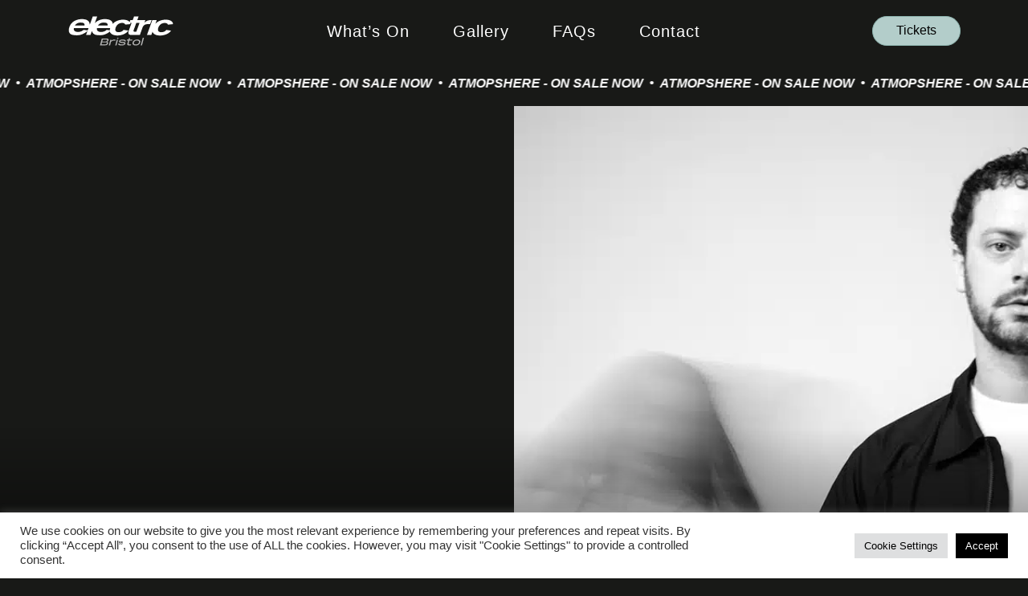

--- FILE ---
content_type: text/html; charset=UTF-8
request_url: https://electricbristol.com/
body_size: 26805
content:
<!DOCTYPE html>
<html lang="en-GB">
<head>
<meta charset="UTF-8" />
<script>
var gform;gform||(document.addEventListener("gform_main_scripts_loaded",function(){gform.scriptsLoaded=!0}),document.addEventListener("gform/theme/scripts_loaded",function(){gform.themeScriptsLoaded=!0}),window.addEventListener("DOMContentLoaded",function(){gform.domLoaded=!0}),gform={domLoaded:!1,scriptsLoaded:!1,themeScriptsLoaded:!1,isFormEditor:()=>"function"==typeof InitializeEditor,callIfLoaded:function(o){return!(!gform.domLoaded||!gform.scriptsLoaded||!gform.themeScriptsLoaded&&!gform.isFormEditor()||(gform.isFormEditor()&&console.warn("The use of gform.initializeOnLoaded() is deprecated in the form editor context and will be removed in Gravity Forms 3.1."),o(),0))},initializeOnLoaded:function(o){gform.callIfLoaded(o)||(document.addEventListener("gform_main_scripts_loaded",()=>{gform.scriptsLoaded=!0,gform.callIfLoaded(o)}),document.addEventListener("gform/theme/scripts_loaded",()=>{gform.themeScriptsLoaded=!0,gform.callIfLoaded(o)}),window.addEventListener("DOMContentLoaded",()=>{gform.domLoaded=!0,gform.callIfLoaded(o)}))},hooks:{action:{},filter:{}},addAction:function(o,r,e,t){gform.addHook("action",o,r,e,t)},addFilter:function(o,r,e,t){gform.addHook("filter",o,r,e,t)},doAction:function(o){gform.doHook("action",o,arguments)},applyFilters:function(o){return gform.doHook("filter",o,arguments)},removeAction:function(o,r){gform.removeHook("action",o,r)},removeFilter:function(o,r,e){gform.removeHook("filter",o,r,e)},addHook:function(o,r,e,t,n){null==gform.hooks[o][r]&&(gform.hooks[o][r]=[]);var d=gform.hooks[o][r];null==n&&(n=r+"_"+d.length),gform.hooks[o][r].push({tag:n,callable:e,priority:t=null==t?10:t})},doHook:function(r,o,e){var t;if(e=Array.prototype.slice.call(e,1),null!=gform.hooks[r][o]&&((o=gform.hooks[r][o]).sort(function(o,r){return o.priority-r.priority}),o.forEach(function(o){"function"!=typeof(t=o.callable)&&(t=window[t]),"action"==r?t.apply(null,e):e[0]=t.apply(null,e)})),"filter"==r)return e[0]},removeHook:function(o,r,t,n){var e;null!=gform.hooks[o][r]&&(e=(e=gform.hooks[o][r]).filter(function(o,r,e){return!!(null!=n&&n!=o.tag||null!=t&&t!=o.priority)}),gform.hooks[o][r]=e)}});
</script>

<meta name='viewport' content='width=device-width, initial-scale=1.0' />
<meta http-equiv='X-UA-Compatible' content='IE=edge' />
<link rel="profile" href="https://gmpg.org/xfn/11" />
<meta name='robots' content='index, follow, max-image-preview:large, max-snippet:-1, max-video-preview:-1' />

	<!-- This site is optimized with the Yoast SEO plugin v24.8.1 - https://yoast.com/wordpress/plugins/seo/ -->
	<title>Electric Bristol Venue | The best live acts and huge club nights</title>
	<meta name="description" content="Electric Bristol is the South Wests leading music venue. Hosting live music &amp; club nights. View our Events." />
	<link rel="canonical" href="https://electricbristol.com/" />
	<meta property="og:locale" content="en_GB" />
	<meta property="og:type" content="website" />
	<meta property="og:title" content="Electric Bristol Venue | The best live acts and huge club nights" />
	<meta property="og:description" content="Electric Bristol is the South Wests leading music venue. Hosting live music &amp; club nights. View our Events." />
	<meta property="og:url" content="https://electricbristol.com/" />
	<meta property="og:site_name" content="Electric Bristol" />
	<meta property="article:publisher" content="https://www.facebook.com/electricbristol" />
	<meta property="article:modified_time" content="2026-01-23T11:05:14+00:00" />
	<meta property="og:image" content="https://electricbristol.com/wp-content/uploads/2025/08/Untitled-design-22.jpg" />
	<meta name="twitter:card" content="summary_large_image" />
	<meta name="twitter:site" content="@electricbristl" />
	<script type="application/ld+json" class="yoast-schema-graph">{"@context":"https://schema.org","@graph":[{"@type":"WebPage","@id":"https://electricbristol.com/","url":"https://electricbristol.com/","name":"Electric Bristol Venue | The best live acts and huge club nights","isPartOf":{"@id":"http://electricbristol.com/#website"},"about":{"@id":"http://electricbristol.com/#organization"},"primaryImageOfPage":{"@id":"https://electricbristol.com/#primaryimage"},"image":{"@id":"https://electricbristol.com/#primaryimage"},"thumbnailUrl":"https://electricbristol.com/wp-content/uploads/2025/08/Untitled-design-22.jpg","datePublished":"2021-11-19T10:39:39+00:00","dateModified":"2026-01-23T11:05:14+00:00","description":"Electric Bristol is the South Wests leading music venue. Hosting live music & club nights. View our Events.","breadcrumb":{"@id":"https://electricbristol.com/#breadcrumb"},"inLanguage":"en-GB","potentialAction":[{"@type":"ReadAction","target":["https://electricbristol.com/"]}]},{"@type":"ImageObject","inLanguage":"en-GB","@id":"https://electricbristol.com/#primaryimage","url":"https://electricbristol.com/wp-content/uploads/2025/08/Untitled-design-22.jpg","contentUrl":"https://electricbristol.com/wp-content/uploads/2025/08/Untitled-design-22.jpg"},{"@type":"BreadcrumbList","@id":"https://electricbristol.com/#breadcrumb","itemListElement":[{"@type":"ListItem","position":1,"name":"Home"}]},{"@type":"WebSite","@id":"http://electricbristol.com/#website","url":"http://electricbristol.com/","name":"Electric Bristol","description":"","publisher":{"@id":"http://electricbristol.com/#organization"},"potentialAction":[{"@type":"SearchAction","target":{"@type":"EntryPoint","urlTemplate":"http://electricbristol.com/?s={search_term_string}"},"query-input":{"@type":"PropertyValueSpecification","valueRequired":true,"valueName":"search_term_string"}}],"inLanguage":"en-GB"},{"@type":"Organization","@id":"http://electricbristol.com/#organization","name":"Electric Bristol","url":"http://electricbristol.com/","logo":{"@type":"ImageObject","inLanguage":"en-GB","@id":"http://electricbristol.com/#/schema/logo/image/","url":"https://electricbristol.com/wp-content/uploads/2025/05/Electric-Bristol-Logo.png","contentUrl":"https://electricbristol.com/wp-content/uploads/2025/05/Electric-Bristol-Logo.png","width":2000,"height":560,"caption":"Electric Bristol"},"image":{"@id":"http://electricbristol.com/#/schema/logo/image/"},"sameAs":["https://www.facebook.com/electricbristol","https://x.com/electricbristl","https://www.instagram.com/electricbristol/"]}]}</script>
	<!-- / Yoast SEO plugin. -->


<link rel="alternate" type="application/rss+xml" title="Electric Bristol &raquo; Feed" href="https://electricbristol.com/feed/" />
<link rel="alternate" type="application/rss+xml" title="Electric Bristol &raquo; Comments Feed" href="https://electricbristol.com/comments/feed/" />
<link rel="alternate" title="oEmbed (JSON)" type="application/json+oembed" href="https://electricbristol.com/wp-json/oembed/1.0/embed?url=https%3A%2F%2Felectricbristol.com%2F" />
<link rel="alternate" title="oEmbed (XML)" type="text/xml+oembed" href="https://electricbristol.com/wp-json/oembed/1.0/embed?url=https%3A%2F%2Felectricbristol.com%2F&#038;format=xml" />
<link rel="preload" href="https://electricbristol.com/wp-content/plugins/bb-plugin/fonts/fontawesome/5.15.3/webfonts/fa-brands-400.woff2" as="font" type="font/woff2" crossorigin="anonymous">
<link rel="preload" href="https://electricbristol.com/wp-content/plugins/bb-plugin/fonts/fontawesome/5.15.3/webfonts/fa-solid-900.woff2" as="font" type="font/woff2" crossorigin="anonymous">
<link rel="preload" href="https://electricbristol.com/wp-content/plugins/bb-plugin/fonts/fontawesome/5.15.3/webfonts/fa-regular-400.woff2" as="font" type="font/woff2" crossorigin="anonymous">
		<!-- This site uses the Google Analytics by MonsterInsights plugin v9.11.1 - Using Analytics tracking - https://www.monsterinsights.com/ -->
							<script src="//www.googletagmanager.com/gtag/js?id=G-3YVK972F4J"  data-cfasync="false" data-wpfc-render="false" async></script>
			<script type="text/plain" data-cli-class="cli-blocker-script"  data-cli-script-type="analytics" data-cli-block="true"  data-cli-element-position="head" data-cfasync="false" data-wpfc-render="false">
				var mi_version = '9.11.1';
				var mi_track_user = true;
				var mi_no_track_reason = '';
								var MonsterInsightsDefaultLocations = {"page_location":"https:\/\/electricbristol.com\/"};
								if ( typeof MonsterInsightsPrivacyGuardFilter === 'function' ) {
					var MonsterInsightsLocations = (typeof MonsterInsightsExcludeQuery === 'object') ? MonsterInsightsPrivacyGuardFilter( MonsterInsightsExcludeQuery ) : MonsterInsightsPrivacyGuardFilter( MonsterInsightsDefaultLocations );
				} else {
					var MonsterInsightsLocations = (typeof MonsterInsightsExcludeQuery === 'object') ? MonsterInsightsExcludeQuery : MonsterInsightsDefaultLocations;
				}

								var disableStrs = [
										'ga-disable-G-3YVK972F4J',
									];

				/* Function to detect opted out users */
				function __gtagTrackerIsOptedOut() {
					for (var index = 0; index < disableStrs.length; index++) {
						if (document.cookie.indexOf(disableStrs[index] + '=true') > -1) {
							return true;
						}
					}

					return false;
				}

				/* Disable tracking if the opt-out cookie exists. */
				if (__gtagTrackerIsOptedOut()) {
					for (var index = 0; index < disableStrs.length; index++) {
						window[disableStrs[index]] = true;
					}
				}

				/* Opt-out function */
				function __gtagTrackerOptout() {
					for (var index = 0; index < disableStrs.length; index++) {
						document.cookie = disableStrs[index] + '=true; expires=Thu, 31 Dec 2099 23:59:59 UTC; path=/';
						window[disableStrs[index]] = true;
					}
				}

				if ('undefined' === typeof gaOptout) {
					function gaOptout() {
						__gtagTrackerOptout();
					}
				}
								window.dataLayer = window.dataLayer || [];

				window.MonsterInsightsDualTracker = {
					helpers: {},
					trackers: {},
				};
				if (mi_track_user) {
					function __gtagDataLayer() {
						dataLayer.push(arguments);
					}

					function __gtagTracker(type, name, parameters) {
						if (!parameters) {
							parameters = {};
						}

						if (parameters.send_to) {
							__gtagDataLayer.apply(null, arguments);
							return;
						}

						if (type === 'event') {
														parameters.send_to = monsterinsights_frontend.v4_id;
							var hookName = name;
							if (typeof parameters['event_category'] !== 'undefined') {
								hookName = parameters['event_category'] + ':' + name;
							}

							if (typeof MonsterInsightsDualTracker.trackers[hookName] !== 'undefined') {
								MonsterInsightsDualTracker.trackers[hookName](parameters);
							} else {
								__gtagDataLayer('event', name, parameters);
							}
							
						} else {
							__gtagDataLayer.apply(null, arguments);
						}
					}

					__gtagTracker('js', new Date());
					__gtagTracker('set', {
						'developer_id.dZGIzZG': true,
											});
					if ( MonsterInsightsLocations.page_location ) {
						__gtagTracker('set', MonsterInsightsLocations);
					}
										__gtagTracker('config', 'G-3YVK972F4J', {"forceSSL":"true","link_attribution":"true"} );
										window.gtag = __gtagTracker;										(function () {
						/* https://developers.google.com/analytics/devguides/collection/analyticsjs/ */
						/* ga and __gaTracker compatibility shim. */
						var noopfn = function () {
							return null;
						};
						var newtracker = function () {
							return new Tracker();
						};
						var Tracker = function () {
							return null;
						};
						var p = Tracker.prototype;
						p.get = noopfn;
						p.set = noopfn;
						p.send = function () {
							var args = Array.prototype.slice.call(arguments);
							args.unshift('send');
							__gaTracker.apply(null, args);
						};
						var __gaTracker = function () {
							var len = arguments.length;
							if (len === 0) {
								return;
							}
							var f = arguments[len - 1];
							if (typeof f !== 'object' || f === null || typeof f.hitCallback !== 'function') {
								if ('send' === arguments[0]) {
									var hitConverted, hitObject = false, action;
									if ('event' === arguments[1]) {
										if ('undefined' !== typeof arguments[3]) {
											hitObject = {
												'eventAction': arguments[3],
												'eventCategory': arguments[2],
												'eventLabel': arguments[4],
												'value': arguments[5] ? arguments[5] : 1,
											}
										}
									}
									if ('pageview' === arguments[1]) {
										if ('undefined' !== typeof arguments[2]) {
											hitObject = {
												'eventAction': 'page_view',
												'page_path': arguments[2],
											}
										}
									}
									if (typeof arguments[2] === 'object') {
										hitObject = arguments[2];
									}
									if (typeof arguments[5] === 'object') {
										Object.assign(hitObject, arguments[5]);
									}
									if ('undefined' !== typeof arguments[1].hitType) {
										hitObject = arguments[1];
										if ('pageview' === hitObject.hitType) {
											hitObject.eventAction = 'page_view';
										}
									}
									if (hitObject) {
										action = 'timing' === arguments[1].hitType ? 'timing_complete' : hitObject.eventAction;
										hitConverted = mapArgs(hitObject);
										__gtagTracker('event', action, hitConverted);
									}
								}
								return;
							}

							function mapArgs(args) {
								var arg, hit = {};
								var gaMap = {
									'eventCategory': 'event_category',
									'eventAction': 'event_action',
									'eventLabel': 'event_label',
									'eventValue': 'event_value',
									'nonInteraction': 'non_interaction',
									'timingCategory': 'event_category',
									'timingVar': 'name',
									'timingValue': 'value',
									'timingLabel': 'event_label',
									'page': 'page_path',
									'location': 'page_location',
									'title': 'page_title',
									'referrer' : 'page_referrer',
								};
								for (arg in args) {
																		if (!(!args.hasOwnProperty(arg) || !gaMap.hasOwnProperty(arg))) {
										hit[gaMap[arg]] = args[arg];
									} else {
										hit[arg] = args[arg];
									}
								}
								return hit;
							}

							try {
								f.hitCallback();
							} catch (ex) {
							}
						};
						__gaTracker.create = newtracker;
						__gaTracker.getByName = newtracker;
						__gaTracker.getAll = function () {
							return [];
						};
						__gaTracker.remove = noopfn;
						__gaTracker.loaded = true;
						window['__gaTracker'] = __gaTracker;
					})();
									} else {
										console.log("");
					(function () {
						function __gtagTracker() {
							return null;
						}

						window['__gtagTracker'] = __gtagTracker;
						window['gtag'] = __gtagTracker;
					})();
									}
			</script>
							<!-- / Google Analytics by MonsterInsights -->
		<style id='wp-img-auto-sizes-contain-inline-css'>
img:is([sizes=auto i],[sizes^="auto," i]){contain-intrinsic-size:3000px 1500px}
/*# sourceURL=wp-img-auto-sizes-contain-inline-css */
</style>
<link rel='stylesheet' id='sbi_styles-css' href='https://electricbristol.com/wp-content/plugins/instagram-feed/css/sbi-styles.min.css?ver=6.8.0' media='all' />
<style id='wp-emoji-styles-inline-css'>

	img.wp-smiley, img.emoji {
		display: inline !important;
		border: none !important;
		box-shadow: none !important;
		height: 1em !important;
		width: 1em !important;
		margin: 0 0.07em !important;
		vertical-align: -0.1em !important;
		background: none !important;
		padding: 0 !important;
	}
/*# sourceURL=wp-emoji-styles-inline-css */
</style>
<style id='wp-block-library-inline-css'>
:root{--wp-block-synced-color:#7a00df;--wp-block-synced-color--rgb:122,0,223;--wp-bound-block-color:var(--wp-block-synced-color);--wp-editor-canvas-background:#ddd;--wp-admin-theme-color:#007cba;--wp-admin-theme-color--rgb:0,124,186;--wp-admin-theme-color-darker-10:#006ba1;--wp-admin-theme-color-darker-10--rgb:0,107,160.5;--wp-admin-theme-color-darker-20:#005a87;--wp-admin-theme-color-darker-20--rgb:0,90,135;--wp-admin-border-width-focus:2px}@media (min-resolution:192dpi){:root{--wp-admin-border-width-focus:1.5px}}.wp-element-button{cursor:pointer}:root .has-very-light-gray-background-color{background-color:#eee}:root .has-very-dark-gray-background-color{background-color:#313131}:root .has-very-light-gray-color{color:#eee}:root .has-very-dark-gray-color{color:#313131}:root .has-vivid-green-cyan-to-vivid-cyan-blue-gradient-background{background:linear-gradient(135deg,#00d084,#0693e3)}:root .has-purple-crush-gradient-background{background:linear-gradient(135deg,#34e2e4,#4721fb 50%,#ab1dfe)}:root .has-hazy-dawn-gradient-background{background:linear-gradient(135deg,#faaca8,#dad0ec)}:root .has-subdued-olive-gradient-background{background:linear-gradient(135deg,#fafae1,#67a671)}:root .has-atomic-cream-gradient-background{background:linear-gradient(135deg,#fdd79a,#004a59)}:root .has-nightshade-gradient-background{background:linear-gradient(135deg,#330968,#31cdcf)}:root .has-midnight-gradient-background{background:linear-gradient(135deg,#020381,#2874fc)}:root{--wp--preset--font-size--normal:16px;--wp--preset--font-size--huge:42px}.has-regular-font-size{font-size:1em}.has-larger-font-size{font-size:2.625em}.has-normal-font-size{font-size:var(--wp--preset--font-size--normal)}.has-huge-font-size{font-size:var(--wp--preset--font-size--huge)}.has-text-align-center{text-align:center}.has-text-align-left{text-align:left}.has-text-align-right{text-align:right}.has-fit-text{white-space:nowrap!important}#end-resizable-editor-section{display:none}.aligncenter{clear:both}.items-justified-left{justify-content:flex-start}.items-justified-center{justify-content:center}.items-justified-right{justify-content:flex-end}.items-justified-space-between{justify-content:space-between}.screen-reader-text{border:0;clip-path:inset(50%);height:1px;margin:-1px;overflow:hidden;padding:0;position:absolute;width:1px;word-wrap:normal!important}.screen-reader-text:focus{background-color:#ddd;clip-path:none;color:#444;display:block;font-size:1em;height:auto;left:5px;line-height:normal;padding:15px 23px 14px;text-decoration:none;top:5px;width:auto;z-index:100000}html :where(.has-border-color){border-style:solid}html :where([style*=border-top-color]){border-top-style:solid}html :where([style*=border-right-color]){border-right-style:solid}html :where([style*=border-bottom-color]){border-bottom-style:solid}html :where([style*=border-left-color]){border-left-style:solid}html :where([style*=border-width]){border-style:solid}html :where([style*=border-top-width]){border-top-style:solid}html :where([style*=border-right-width]){border-right-style:solid}html :where([style*=border-bottom-width]){border-bottom-style:solid}html :where([style*=border-left-width]){border-left-style:solid}html :where(img[class*=wp-image-]){height:auto;max-width:100%}:where(figure){margin:0 0 1em}html :where(.is-position-sticky){--wp-admin--admin-bar--position-offset:var(--wp-admin--admin-bar--height,0px)}@media screen and (max-width:600px){html :where(.is-position-sticky){--wp-admin--admin-bar--position-offset:0px}}

/*# sourceURL=wp-block-library-inline-css */
</style><style id='global-styles-inline-css'>
:root{--wp--preset--aspect-ratio--square: 1;--wp--preset--aspect-ratio--4-3: 4/3;--wp--preset--aspect-ratio--3-4: 3/4;--wp--preset--aspect-ratio--3-2: 3/2;--wp--preset--aspect-ratio--2-3: 2/3;--wp--preset--aspect-ratio--16-9: 16/9;--wp--preset--aspect-ratio--9-16: 9/16;--wp--preset--color--black: #000000;--wp--preset--color--cyan-bluish-gray: #abb8c3;--wp--preset--color--white: #ffffff;--wp--preset--color--pale-pink: #f78da7;--wp--preset--color--vivid-red: #cf2e2e;--wp--preset--color--luminous-vivid-orange: #ff6900;--wp--preset--color--luminous-vivid-amber: #fcb900;--wp--preset--color--light-green-cyan: #7bdcb5;--wp--preset--color--vivid-green-cyan: #00d084;--wp--preset--color--pale-cyan-blue: #8ed1fc;--wp--preset--color--vivid-cyan-blue: #0693e3;--wp--preset--color--vivid-purple: #9b51e0;--wp--preset--gradient--vivid-cyan-blue-to-vivid-purple: linear-gradient(135deg,rgb(6,147,227) 0%,rgb(155,81,224) 100%);--wp--preset--gradient--light-green-cyan-to-vivid-green-cyan: linear-gradient(135deg,rgb(122,220,180) 0%,rgb(0,208,130) 100%);--wp--preset--gradient--luminous-vivid-amber-to-luminous-vivid-orange: linear-gradient(135deg,rgb(252,185,0) 0%,rgb(255,105,0) 100%);--wp--preset--gradient--luminous-vivid-orange-to-vivid-red: linear-gradient(135deg,rgb(255,105,0) 0%,rgb(207,46,46) 100%);--wp--preset--gradient--very-light-gray-to-cyan-bluish-gray: linear-gradient(135deg,rgb(238,238,238) 0%,rgb(169,184,195) 100%);--wp--preset--gradient--cool-to-warm-spectrum: linear-gradient(135deg,rgb(74,234,220) 0%,rgb(151,120,209) 20%,rgb(207,42,186) 40%,rgb(238,44,130) 60%,rgb(251,105,98) 80%,rgb(254,248,76) 100%);--wp--preset--gradient--blush-light-purple: linear-gradient(135deg,rgb(255,206,236) 0%,rgb(152,150,240) 100%);--wp--preset--gradient--blush-bordeaux: linear-gradient(135deg,rgb(254,205,165) 0%,rgb(254,45,45) 50%,rgb(107,0,62) 100%);--wp--preset--gradient--luminous-dusk: linear-gradient(135deg,rgb(255,203,112) 0%,rgb(199,81,192) 50%,rgb(65,88,208) 100%);--wp--preset--gradient--pale-ocean: linear-gradient(135deg,rgb(255,245,203) 0%,rgb(182,227,212) 50%,rgb(51,167,181) 100%);--wp--preset--gradient--electric-grass: linear-gradient(135deg,rgb(202,248,128) 0%,rgb(113,206,126) 100%);--wp--preset--gradient--midnight: linear-gradient(135deg,rgb(2,3,129) 0%,rgb(40,116,252) 100%);--wp--preset--font-size--small: 13px;--wp--preset--font-size--medium: 20px;--wp--preset--font-size--large: 36px;--wp--preset--font-size--x-large: 42px;--wp--preset--spacing--20: 0.44rem;--wp--preset--spacing--30: 0.67rem;--wp--preset--spacing--40: 1rem;--wp--preset--spacing--50: 1.5rem;--wp--preset--spacing--60: 2.25rem;--wp--preset--spacing--70: 3.38rem;--wp--preset--spacing--80: 5.06rem;--wp--preset--shadow--natural: 6px 6px 9px rgba(0, 0, 0, 0.2);--wp--preset--shadow--deep: 12px 12px 50px rgba(0, 0, 0, 0.4);--wp--preset--shadow--sharp: 6px 6px 0px rgba(0, 0, 0, 0.2);--wp--preset--shadow--outlined: 6px 6px 0px -3px rgb(255, 255, 255), 6px 6px rgb(0, 0, 0);--wp--preset--shadow--crisp: 6px 6px 0px rgb(0, 0, 0);}:where(.is-layout-flex){gap: 0.5em;}:where(.is-layout-grid){gap: 0.5em;}body .is-layout-flex{display: flex;}.is-layout-flex{flex-wrap: wrap;align-items: center;}.is-layout-flex > :is(*, div){margin: 0;}body .is-layout-grid{display: grid;}.is-layout-grid > :is(*, div){margin: 0;}:where(.wp-block-columns.is-layout-flex){gap: 2em;}:where(.wp-block-columns.is-layout-grid){gap: 2em;}:where(.wp-block-post-template.is-layout-flex){gap: 1.25em;}:where(.wp-block-post-template.is-layout-grid){gap: 1.25em;}.has-black-color{color: var(--wp--preset--color--black) !important;}.has-cyan-bluish-gray-color{color: var(--wp--preset--color--cyan-bluish-gray) !important;}.has-white-color{color: var(--wp--preset--color--white) !important;}.has-pale-pink-color{color: var(--wp--preset--color--pale-pink) !important;}.has-vivid-red-color{color: var(--wp--preset--color--vivid-red) !important;}.has-luminous-vivid-orange-color{color: var(--wp--preset--color--luminous-vivid-orange) !important;}.has-luminous-vivid-amber-color{color: var(--wp--preset--color--luminous-vivid-amber) !important;}.has-light-green-cyan-color{color: var(--wp--preset--color--light-green-cyan) !important;}.has-vivid-green-cyan-color{color: var(--wp--preset--color--vivid-green-cyan) !important;}.has-pale-cyan-blue-color{color: var(--wp--preset--color--pale-cyan-blue) !important;}.has-vivid-cyan-blue-color{color: var(--wp--preset--color--vivid-cyan-blue) !important;}.has-vivid-purple-color{color: var(--wp--preset--color--vivid-purple) !important;}.has-black-background-color{background-color: var(--wp--preset--color--black) !important;}.has-cyan-bluish-gray-background-color{background-color: var(--wp--preset--color--cyan-bluish-gray) !important;}.has-white-background-color{background-color: var(--wp--preset--color--white) !important;}.has-pale-pink-background-color{background-color: var(--wp--preset--color--pale-pink) !important;}.has-vivid-red-background-color{background-color: var(--wp--preset--color--vivid-red) !important;}.has-luminous-vivid-orange-background-color{background-color: var(--wp--preset--color--luminous-vivid-orange) !important;}.has-luminous-vivid-amber-background-color{background-color: var(--wp--preset--color--luminous-vivid-amber) !important;}.has-light-green-cyan-background-color{background-color: var(--wp--preset--color--light-green-cyan) !important;}.has-vivid-green-cyan-background-color{background-color: var(--wp--preset--color--vivid-green-cyan) !important;}.has-pale-cyan-blue-background-color{background-color: var(--wp--preset--color--pale-cyan-blue) !important;}.has-vivid-cyan-blue-background-color{background-color: var(--wp--preset--color--vivid-cyan-blue) !important;}.has-vivid-purple-background-color{background-color: var(--wp--preset--color--vivid-purple) !important;}.has-black-border-color{border-color: var(--wp--preset--color--black) !important;}.has-cyan-bluish-gray-border-color{border-color: var(--wp--preset--color--cyan-bluish-gray) !important;}.has-white-border-color{border-color: var(--wp--preset--color--white) !important;}.has-pale-pink-border-color{border-color: var(--wp--preset--color--pale-pink) !important;}.has-vivid-red-border-color{border-color: var(--wp--preset--color--vivid-red) !important;}.has-luminous-vivid-orange-border-color{border-color: var(--wp--preset--color--luminous-vivid-orange) !important;}.has-luminous-vivid-amber-border-color{border-color: var(--wp--preset--color--luminous-vivid-amber) !important;}.has-light-green-cyan-border-color{border-color: var(--wp--preset--color--light-green-cyan) !important;}.has-vivid-green-cyan-border-color{border-color: var(--wp--preset--color--vivid-green-cyan) !important;}.has-pale-cyan-blue-border-color{border-color: var(--wp--preset--color--pale-cyan-blue) !important;}.has-vivid-cyan-blue-border-color{border-color: var(--wp--preset--color--vivid-cyan-blue) !important;}.has-vivid-purple-border-color{border-color: var(--wp--preset--color--vivid-purple) !important;}.has-vivid-cyan-blue-to-vivid-purple-gradient-background{background: var(--wp--preset--gradient--vivid-cyan-blue-to-vivid-purple) !important;}.has-light-green-cyan-to-vivid-green-cyan-gradient-background{background: var(--wp--preset--gradient--light-green-cyan-to-vivid-green-cyan) !important;}.has-luminous-vivid-amber-to-luminous-vivid-orange-gradient-background{background: var(--wp--preset--gradient--luminous-vivid-amber-to-luminous-vivid-orange) !important;}.has-luminous-vivid-orange-to-vivid-red-gradient-background{background: var(--wp--preset--gradient--luminous-vivid-orange-to-vivid-red) !important;}.has-very-light-gray-to-cyan-bluish-gray-gradient-background{background: var(--wp--preset--gradient--very-light-gray-to-cyan-bluish-gray) !important;}.has-cool-to-warm-spectrum-gradient-background{background: var(--wp--preset--gradient--cool-to-warm-spectrum) !important;}.has-blush-light-purple-gradient-background{background: var(--wp--preset--gradient--blush-light-purple) !important;}.has-blush-bordeaux-gradient-background{background: var(--wp--preset--gradient--blush-bordeaux) !important;}.has-luminous-dusk-gradient-background{background: var(--wp--preset--gradient--luminous-dusk) !important;}.has-pale-ocean-gradient-background{background: var(--wp--preset--gradient--pale-ocean) !important;}.has-electric-grass-gradient-background{background: var(--wp--preset--gradient--electric-grass) !important;}.has-midnight-gradient-background{background: var(--wp--preset--gradient--midnight) !important;}.has-small-font-size{font-size: var(--wp--preset--font-size--small) !important;}.has-medium-font-size{font-size: var(--wp--preset--font-size--medium) !important;}.has-large-font-size{font-size: var(--wp--preset--font-size--large) !important;}.has-x-large-font-size{font-size: var(--wp--preset--font-size--x-large) !important;}
/*# sourceURL=global-styles-inline-css */
</style>

<style id='classic-theme-styles-inline-css'>
/*! This file is auto-generated */
.wp-block-button__link{color:#fff;background-color:#32373c;border-radius:9999px;box-shadow:none;text-decoration:none;padding:calc(.667em + 2px) calc(1.333em + 2px);font-size:1.125em}.wp-block-file__button{background:#32373c;color:#fff;text-decoration:none}
/*# sourceURL=/wp-includes/css/classic-themes.min.css */
</style>
<link rel='stylesheet' id='font-awesome-5-css' href='https://electricbristol.com/wp-content/plugins/bb-plugin/fonts/fontawesome/5.15.3/css/all.min.css?ver=2.5.0.2' media='all' />
<link rel='stylesheet' id='ultimate-icons-css' href='https://electricbristol.com/wp-content/uploads/bb-plugin/icons/ultimate-icons/style.css?ver=2.5.0.2' media='all' />
<link rel='stylesheet' id='fl-builder-layout-292-css' href='https://electricbristol.com/wp-content/uploads/bb-plugin/cache/292-layout.css?ver=64f49033f200571f8e7f1ce9ebf66a04' media='all' />
<link rel='stylesheet' id='cookie-law-info-css' href='https://electricbristol.com/wp-content/plugins/cookie-law-info/public/css/cookie-law-info-public.css?ver=2.1.2' media='all' />
<link rel='stylesheet' id='cookie-law-info-gdpr-css' href='https://electricbristol.com/wp-content/plugins/cookie-law-info/public/css/cookie-law-info-gdpr.css?ver=2.1.2' media='all' />
<link rel='stylesheet' id='fl-builder-layout-bundle-aba789aa904644bfe3c1fb92afe416b6-css' href='https://electricbristol.com/wp-content/uploads/bb-plugin/cache/aba789aa904644bfe3c1fb92afe416b6-layout-bundle.css?ver=2.5.0.2-1.3.3.1' media='all' />
<link rel='stylesheet' id='jquery-magnificpopup-css' href='https://electricbristol.com/wp-content/plugins/bb-plugin/css/jquery.magnificpopup.min.css?ver=2.5.0.2' media='all' />
<link rel='stylesheet' id='base-css' href='https://electricbristol.com/wp-content/themes/bb-theme/css/base.min.css?ver=1.7.9' media='all' />
<link rel='stylesheet' id='fl-automator-skin-css' href='https://electricbristol.com/wp-content/uploads/bb-theme/skin-695f9e4002520.css?ver=1.7.9' media='all' />
<link rel='stylesheet' id='fl-child-theme-css' href='https://electricbristol.com/wp-content/themes/bb-theme-child/style.css?ver=6.9' media='all' />
<link rel='stylesheet' id='pp-animate-css' href='https://electricbristol.com/wp-content/plugins/bbpowerpack/assets/css/animate.min.css?ver=3.5.1' media='all' />
<script type="text/plain" data-cli-class="cli-blocker-script"  data-cli-script-type="analytics" data-cli-block="true"  data-cli-element-position="head" src="https://electricbristol.com/wp-content/plugins/google-analytics-for-wordpress/assets/js/frontend-gtag.min.js?ver=9.11.1" id="monsterinsights-frontend-script-js" async data-wp-strategy="async"></script>
<script data-cfasync="false" data-wpfc-render="false" id='monsterinsights-frontend-script-js-extra'>var monsterinsights_frontend = {"js_events_tracking":"true","download_extensions":"doc,pdf,ppt,zip,xls,docx,pptx,xlsx","inbound_paths":"[{\"path\":\"\\\/go\\\/\",\"label\":\"affiliate\"},{\"path\":\"\\\/recommend\\\/\",\"label\":\"affiliate\"}]","home_url":"https:\/\/electricbristol.com","hash_tracking":"false","v4_id":"G-3YVK972F4J"};</script>
<script src="https://electricbristol.com/wp-includes/js/jquery/jquery.min.js?ver=3.7.1" id="jquery-core-js"></script>
<script src="https://electricbristol.com/wp-includes/js/jquery/jquery-migrate.min.js?ver=3.4.1" id="jquery-migrate-js"></script>
<script id="cookie-law-info-js-extra">
var Cli_Data = {"nn_cookie_ids":[],"cookielist":[],"non_necessary_cookies":[],"ccpaEnabled":"","ccpaRegionBased":"","ccpaBarEnabled":"","strictlyEnabled":["necessary","obligatoire"],"ccpaType":"gdpr","js_blocking":"1","custom_integration":"","triggerDomRefresh":"","secure_cookies":""};
var cli_cookiebar_settings = {"animate_speed_hide":"500","animate_speed_show":"500","background":"#FFF","border":"#b1a6a6c2","border_on":"","button_1_button_colour":"#000000","button_1_button_hover":"#000000","button_1_link_colour":"#fff","button_1_as_button":"1","button_1_new_win":"","button_2_button_colour":"#333","button_2_button_hover":"#292929","button_2_link_colour":"#000000","button_2_as_button":"","button_2_hidebar":"","button_3_button_colour":"#dedfe0","button_3_button_hover":"#b2b2b3","button_3_link_colour":"#000000","button_3_as_button":"1","button_3_new_win":"","button_4_button_colour":"#dedfe0","button_4_button_hover":"#b2b2b3","button_4_link_colour":"#000000","button_4_as_button":"1","button_7_button_colour":"#000000","button_7_button_hover":"#000000","button_7_link_colour":"#fff","button_7_as_button":"1","button_7_new_win":"","font_family":"Helvetica, Arial, sans-serif","header_fix":"","notify_animate_hide":"1","notify_animate_show":"","notify_div_id":"#cookie-law-info-bar","notify_position_horizontal":"right","notify_position_vertical":"bottom","scroll_close":"","scroll_close_reload":"","accept_close_reload":"","reject_close_reload":"","showagain_tab":"","showagain_background":"#fff","showagain_border":"#000","showagain_div_id":"#cookie-law-info-again","showagain_x_position":"100px","text":"#333333","show_once_yn":"","show_once":"10000","logging_on":"","as_popup":"","popup_overlay":"1","bar_heading_text":"","cookie_bar_as":"banner","popup_showagain_position":"bottom-right","widget_position":"left"};
var log_object = {"ajax_url":"https://electricbristol.com/wp-admin/admin-ajax.php"};
//# sourceURL=cookie-law-info-js-extra
</script>
<script src="https://electricbristol.com/wp-content/plugins/cookie-law-info/public/js/cookie-law-info-public.js?ver=2.1.2" id="cookie-law-info-js"></script>
<script src="https://electricbristol.com/wp-includes/js/imagesloaded.min.js?ver=6.9" id="imagesloaded-js"></script>
<link rel="https://api.w.org/" href="https://electricbristol.com/wp-json/" /><link rel="alternate" title="JSON" type="application/json" href="https://electricbristol.com/wp-json/wp/v2/pages/292" /><link rel="EditURI" type="application/rsd+xml" title="RSD" href="https://electricbristol.com/xmlrpc.php?rsd" />
<meta name="generator" content="WordPress 6.9" />
<link rel='shortlink' href='https://electricbristol.com/' />
		<script>
			var bb_powerpack = {
				ajaxurl: 'https://electricbristol.com/wp-admin/admin-ajax.php'
			};
		</script>
		<link rel="icon" href="https://electricbristol.com/wp-content/uploads/2025/04/electricbristol-fav-150x150.jpg" sizes="32x32" />
<link rel="icon" href="https://electricbristol.com/wp-content/uploads/2025/04/electricbristol-fav-300x300.jpg" sizes="192x192" />
<link rel="apple-touch-icon" href="https://electricbristol.com/wp-content/uploads/2025/04/electricbristol-fav-300x300.jpg" />
<meta name="msapplication-TileImage" content="https://electricbristol.com/wp-content/uploads/2025/04/electricbristol-fav-300x300.jpg" />

<!-- Global site tag (gtag.js) - Google Analytics -->
<script async src="https://www.googletagmanager.com/gtag/js?id=G-K61KPXD94D"></script>
<script>
  window.dataLayer = window.dataLayer || [];
  function gtag(){dataLayer.push(arguments);}
  gtag('js', new Date());

  gtag('config', 'G-K61KPXD94D');
</script>
<!-- Meta Pixel Code -->
<script>
!function(f,b,e,v,n,t,s)
{if(f.fbq)return;n=f.fbq=function(){n.callMethod?
n.callMethod.apply(n,arguments):n.queue.push(arguments)};
if(!f._fbq)f._fbq=n;n.push=n;n.loaded=!0;n.version='2.0';
n.queue=[];t=b.createElement(e);t.async=!0;
t.src=v;s=b.getElementsByTagName(e)[0];
s.parentNode.insertBefore(t,s)}(window, document,'script',
'https://connect.facebook.net/en_US/fbevents.js');
fbq('init', '270594838027026');
fbq('track', 'PageView');
</script>
<noscript><img height="1" width="1" style="display:none"
src="https://www.facebook.com/tr?id=270594838027026&ev=PageView&noscript=1"
/></noscript>
<!-- End Meta Pixel Code -->

<!-- Ticket Pixel Code -->
<script>
(function(t,i,c,k,x){
if (!t.txtp){t.txtp=[];t.txt=function(c){t.txtp.push(c);}}
x=i.createElement(c);x.id='txt';x.src='https://widgets.tickxiq.com/js/'+(1*Date.now())+'/'+k+'/pixel.js';
e=i.getElementsByTagName(c)[0];e.parentNode.insertBefore(x,e)
})(window, document, 'script', ‘electricbristol');
</script>
<link rel='stylesheet' id='cookie-law-info-table-css' href='https://electricbristol.com/wp-content/plugins/cookie-law-info/public/css/cookie-law-info-table.css?ver=2.1.2' media='all' />
</head>
<body class="home wp-singular page-template-default page page-id-292 wp-theme-bb-theme wp-child-theme-bb-theme-child fl-builder fl-theme-builder-header fl-theme-builder-footer fl-framework-base fl-preset-default fl-full-width fl-search-active" itemscope="itemscope" itemtype="https://schema.org/WebPage">
<a aria-label="Skip to content" class="fl-screen-reader-text" href="#fl-main-content">Skip to content</a><div class="fl-page">
	<header class="fl-builder-content fl-builder-content-108 fl-builder-global-templates-locked" data-post-id="108" data-type="header" data-sticky="0" data-sticky-breakpoint="medium" data-shrink="0" data-overlay="0" data-overlay-bg="transparent" data-shrink-image-height="50px" itemscope="itemscope" itemtype="http://schema.org/WPHeader"><div class="fl-row fl-row-full-width fl-row-bg-none fl-node-628cdf6c9d66d header-row" data-node="628cdf6c9d66d">
	<div class="fl-row-content-wrap">
		<div class="uabb-row-separator uabb-top-row-separator" >
</div>
						<div class="fl-row-content fl-row-full-width fl-node-content">
		
<div class="fl-col-group fl-node-628cdf6ca3bee" data-node="628cdf6ca3bee">
			<div class="fl-col fl-node-628cdf6ca3de0 fl-col-has-cols" data-node="628cdf6ca3de0">
	<div class="fl-col-content fl-node-content">
	
<div class="fl-col-group fl-node-628cdf6f65be1 fl-col-group-nested fl-col-group-equal-height fl-col-group-align-center fl-col-group-custom-width" data-node="628cdf6f65be1">
			<div class="fl-col fl-node-628cdf6f65c6f fl-col-small" data-node="628cdf6f65c6f">
	<div class="fl-col-content fl-node-content">
	<div class="fl-module fl-module-photo fl-node-61840f53a63c3" data-node="61840f53a63c3">
	<div class="fl-module-content fl-node-content">
		<div class="fl-photo fl-photo-align-left" itemscope itemtype="https://schema.org/ImageObject">
	<div class="fl-photo-content fl-photo-img-svg">
				<a href="https://electricbristol.com" target="_self" itemprop="url">
				<img decoding="async" class="fl-photo-img wp-image-11551" src="https://electricbristol.com/wp-content/uploads/2025/04/electric-bristol-logo-white.svg" alt="electric-bristol-logo-white" itemprop="image" title="electric-bristol-logo-white" data-no-lazy="1" />
				</a>
					</div>
	</div>
	</div>
</div>
	</div>
</div>
			<div class="fl-col fl-node-628cdf6f65c73" data-node="628cdf6f65c73">
	<div class="fl-col-content fl-node-content">
	<div class="fl-module fl-module-uabb-advanced-menu fl-node-61840efdc9d69" data-node="61840efdc9d69">
	<div class="fl-module-content fl-node-content">
			<div class="uabb-creative-menu
	 uabb-creative-menu-accordion-collapse	uabb-menu-default">
		<div class="uabb-creative-menu-mobile-toggle-container"><div class="uabb-creative-menu-mobile-toggle hamburger" tabindex="0"><div class="uabb-svg-container"><svg version="1.1" class="hamburger-menu" xmlns="https://www.w3.org/2000/svg" xmlns:xlink="https://www.w3.org/1999/xlink" viewBox="0 0 50 50">
<rect class="uabb-hamburger-menu-top" width="50" height="10"/>
<rect class="uabb-hamburger-menu-middle" y="20" width="50" height="10"/>
<rect class="uabb-hamburger-menu-bottom" y="40" width="50" height="10"/>
</svg>
</div></div></div>			<div class="uabb-clear"></div>
					<ul id="menu-main" class="menu uabb-creative-menu-horizontal uabb-toggle-none"><li id="menu-item-1105" class="mobile menu-item menu-item-type-post_type menu-item-object-page menu-item-home current-menu-item page_item page-item-292 current_page_item uabb-creative-menu uabb-cm-style"><a href="https://electricbristol.com/"><span class="menu-item-text">Home</span></a></li>
<li id="menu-item-527" class="mobile menu-item menu-item-type-custom menu-item-object-custom uabb-creative-menu uabb-cm-style"><a target="_blank"rel="noopener" href="https://www.ticketweb.uk/venue/swx-bristol/439725?pl=swxbristol"><span class="menu-item-text">Tickets</span></a></li>
<li id="menu-item-206" class="menu-item menu-item-type-post_type_archive menu-item-object-events uabb-creative-menu uabb-cm-style"><a href="https://electricbristol.com/events/"><span class="menu-item-text">What&#8217;s On</span></a></li>
<li id="menu-item-205" class="menu-item menu-item-type-post_type_archive menu-item-object-gallery uabb-creative-menu uabb-cm-style"><a href="https://electricbristol.com/gallery/"><span class="menu-item-text">Gallery</span></a></li>
<li id="menu-item-105" class="menu-item menu-item-type-post_type menu-item-object-page uabb-creative-menu uabb-cm-style"><a href="https://electricbristol.com/faqs/"><span class="menu-item-text">FAQs</span></a></li>
<li id="menu-item-172" class="menu-item menu-item-type-post_type menu-item-object-page uabb-creative-menu uabb-cm-style"><a href="https://electricbristol.com/contact/"><span class="menu-item-text">Contact</span></a></li>
<li id="menu-item-1217" class="social menu-item menu-item-type-custom menu-item-object-custom uabb-creative-menu uabb-cm-style"><a target="_blank"rel="noopener" href="https://www.facebook.com/swxbristol"><span class="menu-item-text"><i class="fab fa-facebook-f"></i></span></a></li>
<li id="menu-item-1216" class="social menu-item menu-item-type-custom menu-item-object-custom uabb-creative-menu uabb-cm-style"><a target="_blank"rel="noopener" href="https://www.instagram.com/swxbristol/"><span class="menu-item-text"><i class="fab fa-instagram"></i></span></a></li>
<li id="menu-item-1218" class="social menu-item menu-item-type-custom menu-item-object-custom uabb-creative-menu uabb-cm-style"><a target="_blank"rel="noopener" href="https://twitter.com/swxbristol/"><span class="menu-item-text"><i class="fab fa-twitter"></i></span></a></li>
</ul>	</div>

	<div class="uabb-creative-menu-mobile-toggle-container"><div class="uabb-creative-menu-mobile-toggle hamburger" tabindex="0"><div class="uabb-svg-container"><svg version="1.1" class="hamburger-menu" xmlns="https://www.w3.org/2000/svg" xmlns:xlink="https://www.w3.org/1999/xlink" viewBox="0 0 50 50">
<rect class="uabb-hamburger-menu-top" width="50" height="10"/>
<rect class="uabb-hamburger-menu-middle" y="20" width="50" height="10"/>
<rect class="uabb-hamburger-menu-bottom" y="40" width="50" height="10"/>
</svg>
</div></div></div>			<div class="uabb-creative-menu
			 uabb-creative-menu-accordion-collapse			full-screen">
				<div class="uabb-clear"></div>
				<div class="uabb-menu-overlay uabb-overlay-fade"> <div class="uabb-menu-close-btn"></div>						<ul id="menu-main-1" class="menu uabb-creative-menu-horizontal uabb-toggle-none"><li id="menu-item-1105" class="mobile menu-item menu-item-type-post_type menu-item-object-page menu-item-home current-menu-item page_item page-item-292 current_page_item uabb-creative-menu uabb-cm-style"><a href="https://electricbristol.com/"><span class="menu-item-text">Home</span></a></li>
<li id="menu-item-527" class="mobile menu-item menu-item-type-custom menu-item-object-custom uabb-creative-menu uabb-cm-style"><a target="_blank"rel="noopener" href="https://www.ticketweb.uk/venue/swx-bristol/439725?pl=swxbristol"><span class="menu-item-text">Tickets</span></a></li>
<li id="menu-item-206" class="menu-item menu-item-type-post_type_archive menu-item-object-events uabb-creative-menu uabb-cm-style"><a href="https://electricbristol.com/events/"><span class="menu-item-text">What&#8217;s On</span></a></li>
<li id="menu-item-205" class="menu-item menu-item-type-post_type_archive menu-item-object-gallery uabb-creative-menu uabb-cm-style"><a href="https://electricbristol.com/gallery/"><span class="menu-item-text">Gallery</span></a></li>
<li id="menu-item-105" class="menu-item menu-item-type-post_type menu-item-object-page uabb-creative-menu uabb-cm-style"><a href="https://electricbristol.com/faqs/"><span class="menu-item-text">FAQs</span></a></li>
<li id="menu-item-172" class="menu-item menu-item-type-post_type menu-item-object-page uabb-creative-menu uabb-cm-style"><a href="https://electricbristol.com/contact/"><span class="menu-item-text">Contact</span></a></li>
<li id="menu-item-1217" class="social menu-item menu-item-type-custom menu-item-object-custom uabb-creative-menu uabb-cm-style"><a target="_blank"rel="noopener" href="https://www.facebook.com/swxbristol"><span class="menu-item-text"><i class="fab fa-facebook-f"></i></span></a></li>
<li id="menu-item-1216" class="social menu-item menu-item-type-custom menu-item-object-custom uabb-creative-menu uabb-cm-style"><a target="_blank"rel="noopener" href="https://www.instagram.com/swxbristol/"><span class="menu-item-text"><i class="fab fa-instagram"></i></span></a></li>
<li id="menu-item-1218" class="social menu-item menu-item-type-custom menu-item-object-custom uabb-creative-menu uabb-cm-style"><a target="_blank"rel="noopener" href="https://twitter.com/swxbristol/"><span class="menu-item-text"><i class="fab fa-twitter"></i></span></a></li>
</ul>				</div>
			</div>
				</div>
</div>
	</div>
</div>
			<div class="fl-col fl-node-628cdf6f65c74 fl-col-small ticket-link" data-node="628cdf6f65c74">
	<div class="fl-col-content fl-node-content">
	<div class="fl-module fl-module-button fl-node-628cdee1d9b84 fl-visible-desktop-medium" data-node="628cdee1d9b84">
	<div class="fl-module-content fl-node-content">
		<div class="fl-button-wrap fl-button-width-auto fl-button-right">
			<a href="https://www.ticketweb.uk/venue/electric-bristol-bristol/439725" target="_blank" class="fl-button" role="button" rel="noopener" >
							<span class="fl-button-text">Tickets</span>
					</a>
</div>
	</div>
</div>
	</div>
</div>
	</div>
	</div>
</div>
	</div>
		</div>
	</div>
</div>
</header><div class="uabb-js-breakpoint" style="display: none;"></div>	<div id="fl-main-content" class="fl-page-content" itemprop="mainContentOfPage" role="main">

		
<div class="fl-content-full container">
	<div class="row">
		<div class="fl-content col-md-12">
			<article class="fl-post post-292 page type-page status-publish hentry" id="fl-post-292" itemscope="itemscope" itemtype="https://schema.org/CreativeWork">

			<div class="fl-post-content clearfix" itemprop="text">
		<div class="fl-builder-content fl-builder-content-292 fl-builder-content-primary fl-builder-global-templates-locked" data-post-id="292"><div class="fl-row fl-row-full-width fl-row-bg-color fl-node-61978af13ea79 scroll-text border-row" data-node="61978af13ea79">
	<div class="fl-row-content-wrap">
		<div class="uabb-row-separator uabb-top-row-separator" >
</div>
						<div class="fl-row-content fl-row-full-width fl-node-content">
		
<div class="fl-col-group fl-node-61978af14830f" data-node="61978af14830f">
			<div class="fl-col fl-node-61978af1484b7" data-node="61978af1484b7">
	<div class="fl-col-content fl-node-content">
	<div class="fl-module fl-module-html fl-node-61e1568da20d2 home-ticker" data-node="61e1568da20d2">
	<div class="fl-module-content fl-node-content">
		<div class="fl-html">
	<a href="https://electricbristol.com/events/speed/">
    <div class="marquee">
      <div class="track">
        <div class="content">&nbsp;
        ATMOPSHERE - ON SALE NOW &nbsp;•&nbsp;
        ATMOPSHERE - ON SALE NOW &nbsp;•&nbsp;
        ATMOPSHERE - ON SALE NOW &nbsp;•&nbsp;
        ATMOPSHERE - ON SALE NOW &nbsp;•&nbsp;
        ATMOPSHERE - ON SALE NOW &nbsp;•&nbsp;
        ATMOPSHERE - ON SALE NOW &nbsp;•&nbsp;
        ATMOPSHERE - ON SALE NOW &nbsp;•&nbsp;
        ATMOPSHERE - ON SALE NOW &nbsp;•&nbsp;
        ATMOPSHERE - ON SALE NOW &nbsp;•&nbsp;
        ATMOPSHERE - ON SALE NOW &nbsp;•&nbsp;
        ATMOPSHERE - ON SALE NOW &nbsp;•&nbsp;
        ATMOPSHERE - ON SALE NOW &nbsp;•&nbsp;
        ATMOPSHERE - ON SALE NOW</div>
      </div>
    </div>
</a></div>
	</div>
</div>
	</div>
</div>
	</div>
		</div>
	</div>
</div>
<div id="banner" class="fl-row fl-row-full-width fl-row-bg-color fl-node-6197a6137b980 border-row" data-node="6197a6137b980">
	<div class="fl-row-content-wrap">
		<div class="uabb-row-separator uabb-top-row-separator" >
</div>
						<div class="fl-row-content fl-row-full-width fl-node-content">
		
<div class="fl-col-group fl-node-6197a6138ce5f" data-node="6197a6138ce5f">
			<div class="fl-col fl-node-6197a6138d07b" data-node="6197a6138d07b">
	<div class="fl-col-content fl-node-content">
	<div id="home_content_banners" class="fl-module fl-module-blog-posts fl-node-6197a6137af4e" data-node="6197a6137af4e">
	<div class="fl-module-content fl-node-content">
		<div class="uabb-module-content uabb-blog-posts uabb-blog-posts-carousel uabb-post-grid-1 ">
		<div class="uabb-blog-posts-col-1 uabb-post-wrapper   ">
				<div class="uabb-blog-posts-shadow clearfix">

			<div class="uabb-blog-post-inner-wrap uabb-thumbnail-position-background  uabb-empty-img">
			<div class="uabb-blog-post-content">
	<meta itemscope itemprop="mainEntityOfPage" itemtype="https://schema.org/WebPage" itemid="https://electricbristol.com/events/grandson/" content="grandson" /><meta itemprop="datePublished" content="2025-08-28" /><meta itemprop="dateModified" content="2025-09-05" /><div itemprop="publisher" itemscope itemtype="https://schema.org/Organization"><meta itemprop="name" content="Electric Bristol"></div><div itemscope itemprop="author" itemtype="https://schema.org/Person"><meta itemprop="url" content="https://electricbristol.com/author/camelectric-group-co-uk/" /><meta itemprop="name" content="Cam Chambers" /></div><div itemscope itemprop="image" itemtype="https://schema.org/ImageObject"><meta itemprop="url" content="https://electricbristol.com/wp-content/uploads/2025/08/grandson-1200-1.jpg" /><meta itemprop="width" content="1200" /><meta itemprop="height" content="762" /></div><div itemprop="interactionStatistic" itemscope itemtype="https://schema.org/InteractionCounter"><meta itemprop="interactionType" content="https://schema.org/CommentAction" /><meta itemprop="userInteractionCount" content="0" /></div><div class="event-post">
    <!--<div class="event-bg-image">-->
    <!--   <a href='https://electricbristol.com/events/grandson/' title='grandson'><img fetchpriority="high" decoding="async" width="1200" height="762" src="https://electricbristol.com/wp-content/uploads/2025/08/grandson-1200-1.jpg" class="aligncenter wp-post-image" alt="" itemprop="image" srcset="https://electricbristol.com/wp-content/uploads/2025/08/grandson-1200-1.jpg 1200w, https://electricbristol.com/wp-content/uploads/2025/08/grandson-1200-1-300x191.jpg 300w, https://electricbristol.com/wp-content/uploads/2025/08/grandson-1200-1-1024x650.jpg 1024w, https://electricbristol.com/wp-content/uploads/2025/08/grandson-1200-1-768x488.jpg 768w" sizes="(max-width: 1200px) 100vw, 1200px" /></a>-->
    <!--</div>-->
    <a class="banner-link" href="https://electricbristol.com/events/grandson">
        <!-- <div class="event-bg-image" style="background-image: url('https://electricbristol.com/wp-content/uploads/2025/08/grandson-1200-1.jpg;')">-->
        <!--</div>-->
        <picture decoding="async" class="event-bg-image-img">
<source type="image/webp" srcset="https://electricbristol.com/wp-content/uploads/2025/08/grandson-1200-1.jpg.webp"/>
<img decoding="async" src="https://electricbristol.com/wp-content/uploads/2025/08/grandson-1200-1.jpg"/>
</picture>

    </a>
    <div class="event-content">
    	<h1 class="event-title"><a href='https://electricbristol.com/events/grandson/' title='grandson'>grandson</a></h1>
    	<h1 class="event-date">1st March 2026</h1>
    	
        <div class="pc-buttons">
            <ul>
                <li class="ticket-btn">
                    <a href="https://www.ticketweb.uk/event/grandson-electric-bristol-tickets/14522793?pl=electricbristol">
                        <div class="btn-text">Tickets</div>
                        <div class="arrow">
                            <div class="head"></div>
                        </div>
                    </a>
                </li>
                <li class="readmore-btn">
                    <a href="https://electricbristol.com/events/grandson">
                        <button>Read More</button>
                    </a>
                </li>
            </ul>
        </div>
    </div>
</div>		
</div>
			</div>
		</div>
	</div>
			<div class="uabb-blog-posts-col-1 uabb-post-wrapper   ">
				<div class="uabb-blog-posts-shadow clearfix">

			<div class="uabb-blog-post-inner-wrap uabb-thumbnail-position-background  uabb-empty-img">
			<div class="uabb-blog-post-content">
	<meta itemscope itemprop="mainEntityOfPage" itemtype="https://schema.org/WebPage" itemid="https://electricbristol.com/events/sugar/" content="SUGAR" /><meta itemprop="datePublished" content="2026-01-21" /><meta itemprop="dateModified" content="2026-01-23" /><div itemprop="publisher" itemscope itemtype="https://schema.org/Organization"><meta itemprop="name" content="Electric Bristol"></div><div itemscope itemprop="author" itemtype="https://schema.org/Person"><meta itemprop="url" content="https://electricbristol.com/author/camelectric-group-co-uk/" /><meta itemprop="name" content="Cam Chambers" /></div><div itemscope itemprop="image" itemtype="https://schema.org/ImageObject"><meta itemprop="url" content="https://electricbristol.com/wp-content/uploads/2026/01/SUGAR-1200.jpg" /><meta itemprop="width" content="1200" /><meta itemprop="height" content="762" /></div><div itemprop="interactionStatistic" itemscope itemtype="https://schema.org/InteractionCounter"><meta itemprop="interactionType" content="https://schema.org/CommentAction" /><meta itemprop="userInteractionCount" content="0" /></div><div class="event-post">
    <!--<div class="event-bg-image">-->
    <!--   <a href='https://electricbristol.com/events/sugar/' title='SUGAR'><img loading="lazy" decoding="async" width="1200" height="762" src="https://electricbristol.com/wp-content/uploads/2026/01/SUGAR-1200.jpg" class="aligncenter wp-post-image" alt="" itemprop="image" srcset="https://electricbristol.com/wp-content/uploads/2026/01/SUGAR-1200.jpg 1200w, https://electricbristol.com/wp-content/uploads/2026/01/SUGAR-1200-300x191.jpg 300w, https://electricbristol.com/wp-content/uploads/2026/01/SUGAR-1200-1024x650.jpg 1024w, https://electricbristol.com/wp-content/uploads/2026/01/SUGAR-1200-768x488.jpg 768w" sizes="auto, (max-width: 1200px) 100vw, 1200px" /></a>-->
    <!--</div>-->
    <a class="banner-link" href="https://electricbristol.com/events/sugar">
        <!-- <div class="event-bg-image" style="background-image: url('https://electricbristol.com/wp-content/uploads/2026/01/SUGAR-1200.jpg;')">-->
        <!--</div>-->
        <picture decoding="async" class="event-bg-image-img">
<source type="image/webp" srcset="https://electricbristol.com/wp-content/uploads/2026/01/SUGAR-1200.jpg.webp"/>
<img decoding="async" src="https://electricbristol.com/wp-content/uploads/2026/01/SUGAR-1200.jpg"/>
</picture>

    </a>
    <div class="event-content">
    	<h1 class="event-title"><a href='https://electricbristol.com/events/sugar/' title='SUGAR'>SUGAR</a></h1>
    	<h1 class="event-date">30th May 2026</h1>
    	
        <div class="pc-buttons">
            <ul>
                <li class="ticket-btn">
                    <a href="https://www.universe.com/events/sugar-tickets-6M8D75">
                        <div class="btn-text">Tickets</div>
                        <div class="arrow">
                            <div class="head"></div>
                        </div>
                    </a>
                </li>
                <li class="readmore-btn">
                    <a href="https://electricbristol.com/events/sugar">
                        <button>Read More</button>
                    </a>
                </li>
            </ul>
        </div>
    </div>
</div>		
</div>
			</div>
		</div>
	</div>
			<div class="uabb-blog-posts-col-1 uabb-post-wrapper   ">
				<div class="uabb-blog-posts-shadow clearfix">

			<div class="uabb-blog-post-inner-wrap uabb-thumbnail-position-background  uabb-empty-img">
			<div class="uabb-blog-post-content">
	<meta itemscope itemprop="mainEntityOfPage" itemtype="https://schema.org/WebPage" itemid="https://electricbristol.com/events/lime-garden/" content="Lime Garden" /><meta itemprop="datePublished" content="2026-01-21" /><meta itemprop="dateModified" content="2026-01-23" /><div itemprop="publisher" itemscope itemtype="https://schema.org/Organization"><meta itemprop="name" content="Electric Bristol"></div><div itemscope itemprop="author" itemtype="https://schema.org/Person"><meta itemprop="url" content="https://electricbristol.com/author/camelectric-group-co-uk/" /><meta itemprop="name" content="Cam Chambers" /></div><div itemscope itemprop="image" itemtype="https://schema.org/ImageObject"><meta itemprop="url" content="https://electricbristol.com/wp-content/uploads/2026/01/Lime-Garden-1200-1.jpg" /><meta itemprop="width" content="1200" /><meta itemprop="height" content="762" /></div><div itemprop="interactionStatistic" itemscope itemtype="https://schema.org/InteractionCounter"><meta itemprop="interactionType" content="https://schema.org/CommentAction" /><meta itemprop="userInteractionCount" content="0" /></div><div class="event-post">
    <!--<div class="event-bg-image">-->
    <!--   <a href='https://electricbristol.com/events/lime-garden/' title='Lime Garden'><img loading="lazy" decoding="async" width="1200" height="762" src="https://electricbristol.com/wp-content/uploads/2026/01/Lime-Garden-1200-1.jpg" class="aligncenter wp-post-image" alt="" itemprop="image" srcset="https://electricbristol.com/wp-content/uploads/2026/01/Lime-Garden-1200-1.jpg 1200w, https://electricbristol.com/wp-content/uploads/2026/01/Lime-Garden-1200-1-300x191.jpg 300w, https://electricbristol.com/wp-content/uploads/2026/01/Lime-Garden-1200-1-1024x650.jpg 1024w, https://electricbristol.com/wp-content/uploads/2026/01/Lime-Garden-1200-1-768x488.jpg 768w" sizes="auto, (max-width: 1200px) 100vw, 1200px" /></a>-->
    <!--</div>-->
    <a class="banner-link" href="https://electricbristol.com/events/lime-garden">
        <!-- <div class="event-bg-image" style="background-image: url('https://electricbristol.com/wp-content/uploads/2026/01/Lime-Garden-1200-1.jpg;')">-->
        <!--</div>-->
        <picture decoding="async" class="event-bg-image-img">
<source type="image/webp" srcset="https://electricbristol.com/wp-content/uploads/2026/01/Lime-Garden-1200-1.jpg.webp"/>
<img decoding="async" src="https://electricbristol.com/wp-content/uploads/2026/01/Lime-Garden-1200-1.jpg"/>
</picture>

    </a>
    <div class="event-content">
    	<h1 class="event-title"><a href='https://electricbristol.com/events/lime-garden/' title='Lime Garden'>Lime Garden</a></h1>
    	<h1 class="event-date">2nd October 2026</h1>
    	
        <div class="pc-buttons">
            <ul>
                <li class="ticket-btn">
                    <a href="https://www.universe.com/events/lime-garden-tickets-H4GN9V">
                        <div class="btn-text">Tickets</div>
                        <div class="arrow">
                            <div class="head"></div>
                        </div>
                    </a>
                </li>
                <li class="readmore-btn">
                    <a href="https://electricbristol.com/events/lime-garden">
                        <button>Read More</button>
                    </a>
                </li>
            </ul>
        </div>
    </div>
</div>		
</div>
			</div>
		</div>
	</div>
			</div>
	</div>
</div>
<div class="fl-module fl-module-html fl-node-61e6a607d16dd fl-visible-mobile" data-node="61e6a607d16dd">
	<div class="fl-module-content fl-node-content">
		<div class="fl-html">
	<div class="pc-buttons view-all-mobile">
    <ul>
        <li class="ticket-btn">
            <a href="https://electricbristol.com/events">
                <div class="btn-text">View All Events</div>
                <!--<div class="arrow">-->
                <!--    <div class="head"></div>-->
                <!--</div>-->
            </a>
        </li>
    </ul>
</div></div>
	</div>
</div>
	</div>
</div>
	</div>
		</div>
	</div>
</div>
<div class="fl-row fl-row-full-width fl-row-bg-color fl-node-6197801d5c7be carousel-row border-row just-announced" data-node="6197801d5c7be">
	<div class="fl-row-content-wrap">
		<div class="uabb-row-separator uabb-top-row-separator" >
</div>
						<div class="fl-row-content fl-row-full-width fl-node-content">
		
<div class="fl-col-group fl-node-619782139e7e8" data-node="619782139e7e8">
			<div class="fl-col fl-node-619782139ecdd" data-node="619782139ecdd">
	<div class="fl-col-content fl-node-content">
	<div class="fl-module fl-module-heading fl-node-619784e0251a4 section-header" data-node="619784e0251a4">
	<div class="fl-module-content fl-node-content">
		<h1 class="fl-heading">
		<span class="fl-heading-text">Just Announced</span>
	</h1>
	</div>
</div>
<div class="fl-module fl-module-blog-posts fl-node-619782139e6b9" data-node="619782139e6b9">
	<div class="fl-module-content fl-node-content">
		<div class="uabb-module-content uabb-blog-posts uabb-blog-posts-carousel uabb-post-grid-3 ">
		<div class="uabb-blog-posts-col-3 uabb-post-wrapper   ">
				<div class="uabb-blog-posts-shadow clearfix">

			<div class="uabb-blog-post-inner-wrap uabb-thumbnail-position-top  uabb-empty-img">
			<div class="uabb-blog-post-content">
	<meta itemscope itemprop="mainEntityOfPage" itemtype="https://schema.org/WebPage" itemid="https://electricbristol.com/events/sugar/" content="SUGAR" /><meta itemprop="datePublished" content="2026-01-21" /><meta itemprop="dateModified" content="2026-01-23" /><div itemprop="publisher" itemscope itemtype="https://schema.org/Organization"><meta itemprop="name" content="Electric Bristol"></div><div itemscope itemprop="author" itemtype="https://schema.org/Person"><meta itemprop="url" content="https://electricbristol.com/author/camelectric-group-co-uk/" /><meta itemprop="name" content="Cam Chambers" /></div><div itemscope itemprop="image" itemtype="https://schema.org/ImageObject"><meta itemprop="url" content="https://electricbristol.com/wp-content/uploads/2026/01/SUGAR-1200.jpg" /><meta itemprop="width" content="1200" /><meta itemprop="height" content="762" /></div><div itemprop="interactionStatistic" itemscope itemtype="https://schema.org/InteractionCounter"><meta itemprop="interactionType" content="https://schema.org/CommentAction" /><meta itemprop="userInteractionCount" content="0" /></div><div class="event-post">
    <div class="event-image">
        
        
    		<div class="uabb-post-thumbnail uabb-blog-post-section">
    			<a href='https://electricbristol.com/events/sugar/' title='SUGAR'><picture loading="lazy" decoding="async" class="wp-post-image" itemprop="image">
<source type="image/webp" srcset="https://electricbristol.com/wp-content/uploads/2026/01/SUGAR-1200.jpg.webp 1200w" sizes="auto, (max-width: 1200px) 100vw, 1200px"/>
<img loading="lazy" decoding="async" width="1200" height="762" src="https://electricbristol.com/wp-content/uploads/2026/01/SUGAR-1200.jpg" alt="" itemprop="image" srcset="https://electricbristol.com/wp-content/uploads/2026/01/SUGAR-1200.jpg 1200w, https://electricbristol.com/wp-content/uploads/2026/01/SUGAR-1200-300x191.jpg 300w, https://electricbristol.com/wp-content/uploads/2026/01/SUGAR-1200-1024x650.jpg 1024w, https://electricbristol.com/wp-content/uploads/2026/01/SUGAR-1200-768x488.jpg 768w" sizes="auto, (max-width: 1200px) 100vw, 1200px"/>
</picture>
</a>
    		</div>
    		<div class="gif-rollover">
    		    <a href="https://electricbristol.com/events/sugar">
        		    <img decoding="async" src="">
    		    </a>
    		</div>
    
    	
    	
    	
    	
    </div>
	
</div>

<div class="event-content">
    <h4 class="event-subtitle">On Sale 30th January 10am</h4>
    <h3 class="event-title"><a href='https://electricbristol.com/events/sugar/' title='SUGAR'>SUGAR</a></h3>
    <h4 class="event-date">30th May 2026</h4>
    	
    <div class="pc-buttons">
        <ul>
            <!--<li class="ticket-btn">-->
            <!--    <a href="https://www.universe.com/events/sugar-tickets-6M8D75">-->
            <!--        <button>Tickets</button>-->
            <!--    </a>-->
            <!--</li>-->
            <li class="ticket-btn">
                <a href="https://www.universe.com/events/sugar-tickets-6M8D75">
                    <div class="btn-text">Tickets</div>
                    <div class="arrow">
                        <div class="head"></div>
                    </div>
                </a>
            </li>
            <li class="readmore-btn">
                <a href="https://electricbristol.com/events/sugar">
                    <button>Read More</button>
                </a>
            </li>
        </ul>
    </div>
</div>

					
</div>
			</div>
		</div>
	</div>
			<div class="uabb-blog-posts-col-3 uabb-post-wrapper   ">
				<div class="uabb-blog-posts-shadow clearfix">

			<div class="uabb-blog-post-inner-wrap uabb-thumbnail-position-top  uabb-empty-img">
			<div class="uabb-blog-post-content">
	<meta itemscope itemprop="mainEntityOfPage" itemtype="https://schema.org/WebPage" itemid="https://electricbristol.com/events/lime-garden/" content="Lime Garden" /><meta itemprop="datePublished" content="2026-01-21" /><meta itemprop="dateModified" content="2026-01-23" /><div itemprop="publisher" itemscope itemtype="https://schema.org/Organization"><meta itemprop="name" content="Electric Bristol"></div><div itemscope itemprop="author" itemtype="https://schema.org/Person"><meta itemprop="url" content="https://electricbristol.com/author/camelectric-group-co-uk/" /><meta itemprop="name" content="Cam Chambers" /></div><div itemscope itemprop="image" itemtype="https://schema.org/ImageObject"><meta itemprop="url" content="https://electricbristol.com/wp-content/uploads/2026/01/Lime-Garden-1200-1.jpg" /><meta itemprop="width" content="1200" /><meta itemprop="height" content="762" /></div><div itemprop="interactionStatistic" itemscope itemtype="https://schema.org/InteractionCounter"><meta itemprop="interactionType" content="https://schema.org/CommentAction" /><meta itemprop="userInteractionCount" content="0" /></div><div class="event-post">
    <div class="event-image">
        
        
    		<div class="uabb-post-thumbnail uabb-blog-post-section">
    			<a href='https://electricbristol.com/events/lime-garden/' title='Lime Garden'><picture loading="lazy" decoding="async" class="wp-post-image" itemprop="image">
<source type="image/webp" srcset="https://electricbristol.com/wp-content/uploads/2026/01/Lime-Garden-1200-1.jpg.webp 1200w" sizes="auto, (max-width: 1200px) 100vw, 1200px"/>
<img loading="lazy" decoding="async" width="1200" height="762" src="https://electricbristol.com/wp-content/uploads/2026/01/Lime-Garden-1200-1.jpg" alt="" itemprop="image" srcset="https://electricbristol.com/wp-content/uploads/2026/01/Lime-Garden-1200-1.jpg 1200w, https://electricbristol.com/wp-content/uploads/2026/01/Lime-Garden-1200-1-300x191.jpg 300w, https://electricbristol.com/wp-content/uploads/2026/01/Lime-Garden-1200-1-1024x650.jpg 1024w, https://electricbristol.com/wp-content/uploads/2026/01/Lime-Garden-1200-1-768x488.jpg 768w" sizes="auto, (max-width: 1200px) 100vw, 1200px"/>
</picture>
</a>
    		</div>
    		<div class="gif-rollover">
    		    <a href="https://electricbristol.com/events/lime-garden">
        		    <img decoding="async" src="">
    		    </a>
    		</div>
    
    	
    	
    	
    	
    </div>
	
</div>

<div class="event-content">
    <h4 class="event-subtitle">On Sale</h4>
    <h3 class="event-title"><a href='https://electricbristol.com/events/lime-garden/' title='Lime Garden'>Lime Garden</a></h3>
    <h4 class="event-date">2nd October 2026</h4>
    	
    <div class="pc-buttons">
        <ul>
            <!--<li class="ticket-btn">-->
            <!--    <a href="https://www.universe.com/events/lime-garden-tickets-H4GN9V">-->
            <!--        <button>Tickets</button>-->
            <!--    </a>-->
            <!--</li>-->
            <li class="ticket-btn">
                <a href="https://www.universe.com/events/lime-garden-tickets-H4GN9V">
                    <div class="btn-text">Tickets</div>
                    <div class="arrow">
                        <div class="head"></div>
                    </div>
                </a>
            </li>
            <li class="readmore-btn">
                <a href="https://electricbristol.com/events/lime-garden">
                    <button>Read More</button>
                </a>
            </li>
        </ul>
    </div>
</div>

					
</div>
			</div>
		</div>
	</div>
			<div class="uabb-blog-posts-col-3 uabb-post-wrapper   ">
				<div class="uabb-blog-posts-shadow clearfix">

			<div class="uabb-blog-post-inner-wrap uabb-thumbnail-position-top  uabb-empty-img">
			<div class="uabb-blog-post-content">
	<meta itemscope itemprop="mainEntityOfPage" itemtype="https://schema.org/WebPage" itemid="https://electricbristol.com/events/skindred/" content="Skindred" /><meta itemprop="datePublished" content="2026-01-19" /><meta itemprop="dateModified" content="2026-01-21" /><div itemprop="publisher" itemscope itemtype="https://schema.org/Organization"><meta itemprop="name" content="Electric Bristol"></div><div itemscope itemprop="author" itemtype="https://schema.org/Person"><meta itemprop="url" content="https://electricbristol.com/author/camelectric-group-co-uk/" /><meta itemprop="name" content="Cam Chambers" /></div><div itemscope itemprop="image" itemtype="https://schema.org/ImageObject"><meta itemprop="url" content="https://electricbristol.com/wp-content/uploads/2026/01/Skindred-1200.jpg" /><meta itemprop="width" content="1200" /><meta itemprop="height" content="762" /></div><div itemprop="interactionStatistic" itemscope itemtype="https://schema.org/InteractionCounter"><meta itemprop="interactionType" content="https://schema.org/CommentAction" /><meta itemprop="userInteractionCount" content="0" /></div><div class="event-post">
    <div class="event-image">
        
        
    		<div class="uabb-post-thumbnail uabb-blog-post-section">
    			<a href='https://electricbristol.com/events/skindred/' title='Skindred'><picture loading="lazy" decoding="async" class="wp-post-image" itemprop="image">
<source type="image/webp" srcset="https://electricbristol.com/wp-content/uploads/2026/01/Skindred-1200.jpg.webp 1200w" sizes="auto, (max-width: 1200px) 100vw, 1200px"/>
<img loading="lazy" decoding="async" width="1200" height="762" src="https://electricbristol.com/wp-content/uploads/2026/01/Skindred-1200.jpg" alt="" itemprop="image" srcset="https://electricbristol.com/wp-content/uploads/2026/01/Skindred-1200.jpg 1200w, https://electricbristol.com/wp-content/uploads/2026/01/Skindred-1200-300x191.jpg 300w, https://electricbristol.com/wp-content/uploads/2026/01/Skindred-1200-1024x650.jpg 1024w, https://electricbristol.com/wp-content/uploads/2026/01/Skindred-1200-768x488.jpg 768w" sizes="auto, (max-width: 1200px) 100vw, 1200px"/>
</picture>
</a>
    		</div>
    		<div class="gif-rollover">
    		    <a href="https://electricbristol.com/events/skindred">
        		    <img decoding="async" src="">
    		    </a>
    		</div>
    
    	
    	
    	
    	
    </div>
	
</div>

<div class="event-content">
    <h4 class="event-subtitle">On Sale</h4>
    <h3 class="event-title"><a href='https://electricbristol.com/events/skindred/' title='Skindred'>Skindred</a></h3>
    <h4 class="event-date">21st April 2026</h4>
    	
    <div class="pc-buttons">
        <ul>
            <!--<li class="ticket-btn">-->
            <!--    <a href="https://www.roughtrade.com/en-gb/events">-->
            <!--        <button>Tickets</button>-->
            <!--    </a>-->
            <!--</li>-->
            <li class="ticket-btn">
                <a href="https://www.roughtrade.com/en-gb/events">
                    <div class="btn-text">Tickets</div>
                    <div class="arrow">
                        <div class="head"></div>
                    </div>
                </a>
            </li>
            <li class="readmore-btn">
                <a href="https://electricbristol.com/events/skindred">
                    <button>Read More</button>
                </a>
            </li>
        </ul>
    </div>
</div>

					
</div>
			</div>
		</div>
	</div>
			<div class="uabb-blog-posts-col-3 uabb-post-wrapper   ">
				<div class="uabb-blog-posts-shadow clearfix">

			<div class="uabb-blog-post-inner-wrap uabb-thumbnail-position-top  uabb-empty-img">
			<div class="uabb-blog-post-content">
	<meta itemscope itemprop="mainEntityOfPage" itemtype="https://schema.org/WebPage" itemid="https://electricbristol.com/events/speed/" content="Speed" /><meta itemprop="datePublished" content="2026-01-12" /><meta itemprop="dateModified" content="2026-01-15" /><div itemprop="publisher" itemscope itemtype="https://schema.org/Organization"><meta itemprop="name" content="Electric Bristol"></div><div itemscope itemprop="author" itemtype="https://schema.org/Person"><meta itemprop="url" content="https://electricbristol.com/author/camelectric-group-co-uk/" /><meta itemprop="name" content="Cam Chambers" /></div><div itemscope itemprop="image" itemtype="https://schema.org/ImageObject"><meta itemprop="url" content="https://electricbristol.com/wp-content/uploads/2026/01/Speed-1200.jpg" /><meta itemprop="width" content="1200" /><meta itemprop="height" content="762" /></div><div itemprop="interactionStatistic" itemscope itemtype="https://schema.org/InteractionCounter"><meta itemprop="interactionType" content="https://schema.org/CommentAction" /><meta itemprop="userInteractionCount" content="0" /></div><div class="event-post">
    <div class="event-image">
        
        
    		<div class="uabb-post-thumbnail uabb-blog-post-section">
    			<a href='https://electricbristol.com/events/speed/' title='Speed'><picture loading="lazy" decoding="async" class="wp-post-image" itemprop="image">
<source type="image/webp" srcset="https://electricbristol.com/wp-content/uploads/2026/01/Speed-1200.jpg.webp 1200w" sizes="auto, (max-width: 1200px) 100vw, 1200px"/>
<img loading="lazy" decoding="async" width="1200" height="762" src="https://electricbristol.com/wp-content/uploads/2026/01/Speed-1200.jpg" alt="" itemprop="image" srcset="https://electricbristol.com/wp-content/uploads/2026/01/Speed-1200.jpg 1200w, https://electricbristol.com/wp-content/uploads/2026/01/Speed-1200-300x191.jpg 300w, https://electricbristol.com/wp-content/uploads/2026/01/Speed-1200-1024x650.jpg 1024w, https://electricbristol.com/wp-content/uploads/2026/01/Speed-1200-768x488.jpg 768w" sizes="auto, (max-width: 1200px) 100vw, 1200px"/>
</picture>
</a>
    		</div>
    		<div class="gif-rollover">
    		    <a href="https://electricbristol.com/events/speed">
        		    <img decoding="async" src="">
    		    </a>
    		</div>
    
    	
    	
    	
    	
    </div>
	
</div>

<div class="event-content">
    <h4 class="event-subtitle">On Sale</h4>
    <h3 class="event-title"><a href='https://electricbristol.com/events/speed/' title='Speed'>Speed</a></h3>
    <h4 class="event-date">17th April 2026</h4>
    	
    <div class="pc-buttons">
        <ul>
            <!--<li class="ticket-btn">-->
            <!--    <a href="https://www.universe.com/events/speed-tickets-QPC6RV">-->
            <!--        <button>Tickets</button>-->
            <!--    </a>-->
            <!--</li>-->
            <li class="ticket-btn">
                <a href="https://www.universe.com/events/speed-tickets-QPC6RV">
                    <div class="btn-text">Tickets</div>
                    <div class="arrow">
                        <div class="head"></div>
                    </div>
                </a>
            </li>
            <li class="readmore-btn">
                <a href="https://electricbristol.com/events/speed">
                    <button>Read More</button>
                </a>
            </li>
        </ul>
    </div>
</div>

					
</div>
			</div>
		</div>
	</div>
			<div class="uabb-blog-posts-col-3 uabb-post-wrapper   ">
				<div class="uabb-blog-posts-shadow clearfix">

			<div class="uabb-blog-post-inner-wrap uabb-thumbnail-position-top  uabb-empty-img">
			<div class="uabb-blog-post-content">
	<meta itemscope itemprop="mainEntityOfPage" itemtype="https://schema.org/WebPage" itemid="https://electricbristol.com/events/femi-kuti-the-positive-force/" content="Femi Kuti &#038; The Positive Force" /><meta itemprop="datePublished" content="2025-12-17" /><meta itemprop="dateModified" content="2025-12-19" /><div itemprop="publisher" itemscope itemtype="https://schema.org/Organization"><meta itemprop="name" content="Electric Bristol"></div><div itemscope itemprop="author" itemtype="https://schema.org/Person"><meta itemprop="url" content="https://electricbristol.com/author/camelectric-group-co-uk/" /><meta itemprop="name" content="Cam Chambers" /></div><div itemscope itemprop="image" itemtype="https://schema.org/ImageObject"><meta itemprop="url" content="https://electricbristol.com/wp-content/uploads/2025/12/Femi-Kuti-1200.jpg" /><meta itemprop="width" content="1200" /><meta itemprop="height" content="762" /></div><div itemprop="interactionStatistic" itemscope itemtype="https://schema.org/InteractionCounter"><meta itemprop="interactionType" content="https://schema.org/CommentAction" /><meta itemprop="userInteractionCount" content="0" /></div><div class="event-post">
    <div class="event-image">
        
        
    		<div class="uabb-post-thumbnail uabb-blog-post-section">
    			<a href='https://electricbristol.com/events/femi-kuti-the-positive-force/' title='Femi Kuti &#038; The Positive Force'><picture loading="lazy" decoding="async" class="wp-post-image" itemprop="image">
<source type="image/webp" srcset="https://electricbristol.com/wp-content/uploads/2025/12/Femi-Kuti-1200.jpg.webp 1200w" sizes="auto, (max-width: 1200px) 100vw, 1200px"/>
<img loading="lazy" decoding="async" width="1200" height="762" src="https://electricbristol.com/wp-content/uploads/2025/12/Femi-Kuti-1200.jpg" alt="" itemprop="image" srcset="https://electricbristol.com/wp-content/uploads/2025/12/Femi-Kuti-1200.jpg 1200w, https://electricbristol.com/wp-content/uploads/2025/12/Femi-Kuti-1200-300x191.jpg 300w, https://electricbristol.com/wp-content/uploads/2025/12/Femi-Kuti-1200-1024x650.jpg 1024w, https://electricbristol.com/wp-content/uploads/2025/12/Femi-Kuti-1200-768x488.jpg 768w" sizes="auto, (max-width: 1200px) 100vw, 1200px"/>
</picture>
</a>
    		</div>
    		<div class="gif-rollover">
    		    <a href="https://electricbristol.com/events/femi-kuti-the-positive-force">
        		    <img decoding="async" src="">
    		    </a>
    		</div>
    
    	
    	
    	
    	
    </div>
	
</div>

<div class="event-content">
    <h4 class="event-subtitle">On Sale</h4>
    <h3 class="event-title"><a href='https://electricbristol.com/events/femi-kuti-the-positive-force/' title='Femi Kuti &#038; The Positive Force'>Femi Kuti &#038; The Positive Force</a></h3>
    <h4 class="event-date">23rd April 2026</h4>
    	
    <div class="pc-buttons">
        <ul>
            <!--<li class="ticket-btn">-->
            <!--    <a href="https://www.universe.com/events/femi-kuti-the-positive-force-tickets-CJG167">-->
            <!--        <button>Tickets</button>-->
            <!--    </a>-->
            <!--</li>-->
            <li class="ticket-btn">
                <a href="https://www.universe.com/events/femi-kuti-the-positive-force-tickets-CJG167">
                    <div class="btn-text">Tickets</div>
                    <div class="arrow">
                        <div class="head"></div>
                    </div>
                </a>
            </li>
            <li class="readmore-btn">
                <a href="https://electricbristol.com/events/femi-kuti-the-positive-force">
                    <button>Read More</button>
                </a>
            </li>
        </ul>
    </div>
</div>

					
</div>
			</div>
		</div>
	</div>
			<div class="uabb-blog-posts-col-3 uabb-post-wrapper   ">
				<div class="uabb-blog-posts-shadow clearfix">

			<div class="uabb-blog-post-inner-wrap uabb-thumbnail-position-top  uabb-empty-img">
			<div class="uabb-blog-post-content">
	<meta itemscope itemprop="mainEntityOfPage" itemtype="https://schema.org/WebPage" itemid="https://electricbristol.com/events/the-devil-wears-prada/" content="The Devil Wears Prada" /><meta itemprop="datePublished" content="2025-12-16" /><meta itemprop="dateModified" content="2025-12-18" /><div itemprop="publisher" itemscope itemtype="https://schema.org/Organization"><meta itemprop="name" content="Electric Bristol"></div><div itemscope itemprop="author" itemtype="https://schema.org/Person"><meta itemprop="url" content="https://electricbristol.com/author/camelectric-group-co-uk/" /><meta itemprop="name" content="Cam Chambers" /></div><div itemscope itemprop="image" itemtype="https://schema.org/ImageObject"><meta itemprop="url" content="https://electricbristol.com/wp-content/uploads/2025/12/The-Devil-Wears-Prada-1200.jpg" /><meta itemprop="width" content="1200" /><meta itemprop="height" content="762" /></div><div itemprop="interactionStatistic" itemscope itemtype="https://schema.org/InteractionCounter"><meta itemprop="interactionType" content="https://schema.org/CommentAction" /><meta itemprop="userInteractionCount" content="0" /></div><div class="event-post">
    <div class="event-image">
        
        
    		<div class="uabb-post-thumbnail uabb-blog-post-section">
    			<a href='https://electricbristol.com/events/the-devil-wears-prada/' title='The Devil Wears Prada'><picture loading="lazy" decoding="async" class="wp-post-image" itemprop="image">
<source type="image/webp" srcset="https://electricbristol.com/wp-content/uploads/2025/12/The-Devil-Wears-Prada-1200.jpg.webp 1200w" sizes="auto, (max-width: 1200px) 100vw, 1200px"/>
<img loading="lazy" decoding="async" width="1200" height="762" src="https://electricbristol.com/wp-content/uploads/2025/12/The-Devil-Wears-Prada-1200.jpg" alt="" itemprop="image" srcset="https://electricbristol.com/wp-content/uploads/2025/12/The-Devil-Wears-Prada-1200.jpg 1200w, https://electricbristol.com/wp-content/uploads/2025/12/The-Devil-Wears-Prada-1200-300x191.jpg 300w, https://electricbristol.com/wp-content/uploads/2025/12/The-Devil-Wears-Prada-1200-1024x650.jpg 1024w, https://electricbristol.com/wp-content/uploads/2025/12/The-Devil-Wears-Prada-1200-768x488.jpg 768w" sizes="auto, (max-width: 1200px) 100vw, 1200px"/>
</picture>
</a>
    		</div>
    		<div class="gif-rollover">
    		    <a href="https://electricbristol.com/events/the-devil-wears-prada">
        		    <img decoding="async" src="">
    		    </a>
    		</div>
    
    	
    	
    	
    	
    </div>
	
</div>

<div class="event-content">
    <h4 class="event-subtitle">On Sale</h4>
    <h3 class="event-title"><a href='https://electricbristol.com/events/the-devil-wears-prada/' title='The Devil Wears Prada'>The Devil Wears Prada</a></h3>
    <h4 class="event-date">20th October 2026</h4>
    	
    <div class="pc-buttons">
        <ul>
            <!--<li class="ticket-btn">-->
            <!--    <a href="https://www.universe.com/events/the-devil-wears-prada-tickets-F632NM">-->
            <!--        <button>Tickets</button>-->
            <!--    </a>-->
            <!--</li>-->
            <li class="ticket-btn">
                <a href="https://www.universe.com/events/the-devil-wears-prada-tickets-F632NM">
                    <div class="btn-text">Tickets</div>
                    <div class="arrow">
                        <div class="head"></div>
                    </div>
                </a>
            </li>
            <li class="readmore-btn">
                <a href="https://electricbristol.com/events/the-devil-wears-prada">
                    <button>Read More</button>
                </a>
            </li>
        </ul>
    </div>
</div>

					
</div>
			</div>
		</div>
	</div>
			<div class="uabb-blog-posts-col-3 uabb-post-wrapper   ">
				<div class="uabb-blog-posts-shadow clearfix">

			<div class="uabb-blog-post-inner-wrap uabb-thumbnail-position-top  uabb-empty-img">
			<div class="uabb-blog-post-content">
	<meta itemscope itemprop="mainEntityOfPage" itemtype="https://schema.org/WebPage" itemid="https://electricbristol.com/events/clara-la-san/" content="Clara La San &#8211; SOLD OUT" /><meta itemprop="datePublished" content="2025-12-10" /><meta itemprop="dateModified" content="2026-01-02" /><div itemprop="publisher" itemscope itemtype="https://schema.org/Organization"><meta itemprop="name" content="Electric Bristol"></div><div itemscope itemprop="author" itemtype="https://schema.org/Person"><meta itemprop="url" content="https://electricbristol.com/author/camelectric-group-co-uk/" /><meta itemprop="name" content="Cam Chambers" /></div><div itemscope itemprop="image" itemtype="https://schema.org/ImageObject"><meta itemprop="url" content="https://electricbristol.com/wp-content/uploads/2025/12/Cara-La-San-1200.jpg" /><meta itemprop="width" content="1200" /><meta itemprop="height" content="762" /></div><div itemprop="interactionStatistic" itemscope itemtype="https://schema.org/InteractionCounter"><meta itemprop="interactionType" content="https://schema.org/CommentAction" /><meta itemprop="userInteractionCount" content="0" /></div><div class="event-post">
    <div class="event-image">
        
        
    		<div class="uabb-post-thumbnail uabb-blog-post-section">
    			<a href='https://electricbristol.com/events/clara-la-san/' title='Clara La San &#8211; SOLD OUT'><picture loading="lazy" decoding="async" class="wp-post-image" itemprop="image">
<source type="image/webp" srcset="https://electricbristol.com/wp-content/uploads/2025/12/Cara-La-San-1200.jpg.webp 1200w" sizes="auto, (max-width: 1200px) 100vw, 1200px"/>
<img loading="lazy" decoding="async" width="1200" height="762" src="https://electricbristol.com/wp-content/uploads/2025/12/Cara-La-San-1200.jpg" alt="" itemprop="image" srcset="https://electricbristol.com/wp-content/uploads/2025/12/Cara-La-San-1200.jpg 1200w, https://electricbristol.com/wp-content/uploads/2025/12/Cara-La-San-1200-300x191.jpg 300w, https://electricbristol.com/wp-content/uploads/2025/12/Cara-La-San-1200-1024x650.jpg 1024w, https://electricbristol.com/wp-content/uploads/2025/12/Cara-La-San-1200-768x488.jpg 768w" sizes="auto, (max-width: 1200px) 100vw, 1200px"/>
</picture>
</a>
    		</div>
    		<div class="gif-rollover">
    		    <a href="https://electricbristol.com/events/clara-la-san">
        		    <img decoding="async" src="">
    		    </a>
    		</div>
    
    	
    	
    	
    	
    </div>
	
</div>

<div class="event-content">
    <h4 class="event-subtitle">SOLD OUT</h4>
    <h3 class="event-title"><a href='https://electricbristol.com/events/clara-la-san/' title='Clara La San &#8211; SOLD OUT'>Clara La San &#8211; SOLD OUT</a></h3>
    <h4 class="event-date">4th April 2026</h4>
    	
    <div class="pc-buttons">
        <ul>
            <!--<li class="ticket-btn">-->
            <!--    <a href="https://www.universe.com/events/clara-la-san-tickets-7CQRS5">-->
            <!--        <button>Tickets</button>-->
            <!--    </a>-->
            <!--</li>-->
            <li class="ticket-btn">
                <a href="https://www.universe.com/events/clara-la-san-tickets-7CQRS5">
                    <div class="btn-text">Tickets</div>
                    <div class="arrow">
                        <div class="head"></div>
                    </div>
                </a>
            </li>
            <li class="readmore-btn">
                <a href="https://electricbristol.com/events/clara-la-san">
                    <button>Read More</button>
                </a>
            </li>
        </ul>
    </div>
</div>

					
</div>
			</div>
		</div>
	</div>
			<div class="uabb-blog-posts-col-3 uabb-post-wrapper   ">
				<div class="uabb-blog-posts-shadow clearfix">

			<div class="uabb-blog-post-inner-wrap uabb-thumbnail-position-top  uabb-empty-img">
			<div class="uabb-blog-post-content">
	<meta itemscope itemprop="mainEntityOfPage" itemtype="https://schema.org/WebPage" itemid="https://electricbristol.com/events/a-little-sound-presents-a-whole-lotta-noise/" content="A Little Sound Presents A Whole Lotta Noise" /><meta itemprop="datePublished" content="2025-11-27" /><meta itemprop="dateModified" content="2025-12-03" /><div itemprop="publisher" itemscope itemtype="https://schema.org/Organization"><meta itemprop="name" content="Electric Bristol"></div><div itemscope itemprop="author" itemtype="https://schema.org/Person"><meta itemprop="url" content="https://electricbristol.com/author/camelectric-group-co-uk/" /><meta itemprop="name" content="Cam Chambers" /></div><div itemscope itemprop="image" itemtype="https://schema.org/ImageObject"><meta itemprop="url" content="https://electricbristol.com/wp-content/uploads/2025/11/A-Little-Sound-1200.jpg" /><meta itemprop="width" content="1200" /><meta itemprop="height" content="762" /></div><div itemprop="interactionStatistic" itemscope itemtype="https://schema.org/InteractionCounter"><meta itemprop="interactionType" content="https://schema.org/CommentAction" /><meta itemprop="userInteractionCount" content="0" /></div><div class="event-post">
    <div class="event-image">
        
        
    		<div class="uabb-post-thumbnail uabb-blog-post-section">
    			<a href='https://electricbristol.com/events/a-little-sound-presents-a-whole-lotta-noise/' title='A Little Sound Presents A Whole Lotta Noise'><picture loading="lazy" decoding="async" class="wp-post-image" itemprop="image">
<source type="image/webp" srcset="https://electricbristol.com/wp-content/uploads/2025/11/A-Little-Sound-1200.jpg.webp 1200w" sizes="auto, (max-width: 1200px) 100vw, 1200px"/>
<img loading="lazy" decoding="async" width="1200" height="762" src="https://electricbristol.com/wp-content/uploads/2025/11/A-Little-Sound-1200.jpg" alt="" itemprop="image" srcset="https://electricbristol.com/wp-content/uploads/2025/11/A-Little-Sound-1200.jpg 1200w, https://electricbristol.com/wp-content/uploads/2025/11/A-Little-Sound-1200-300x191.jpg 300w, https://electricbristol.com/wp-content/uploads/2025/11/A-Little-Sound-1200-1024x650.jpg 1024w, https://electricbristol.com/wp-content/uploads/2025/11/A-Little-Sound-1200-768x488.jpg 768w" sizes="auto, (max-width: 1200px) 100vw, 1200px"/>
</picture>
</a>
    		</div>
    		<div class="gif-rollover">
    		    <a href="https://electricbristol.com/events/a-little-sound-presents-a-whole-lotta-noise">
        		    <img decoding="async" src="">
    		    </a>
    		</div>
    
    	
    	
    	
    	
    </div>
	
</div>

<div class="event-content">
    <h4 class="event-subtitle">On Sale</h4>
    <h3 class="event-title"><a href='https://electricbristol.com/events/a-little-sound-presents-a-whole-lotta-noise/' title='A Little Sound Presents A Whole Lotta Noise'>A Little Sound Presents A Whole Lotta Noise</a></h3>
    <h4 class="event-date">6th March 2026</h4>
    	
    <div class="pc-buttons">
        <ul>
            <!--<li class="ticket-btn">-->
            <!--    <a href="https://www.ticketweb.uk/event/a-whole-lotta-noise-electric-bristol-tickets/14726373?pl=electricbristol">-->
            <!--        <button>Tickets</button>-->
            <!--    </a>-->
            <!--</li>-->
            <li class="ticket-btn">
                <a href="https://www.ticketweb.uk/event/a-whole-lotta-noise-electric-bristol-tickets/14726373?pl=electricbristol">
                    <div class="btn-text">Tickets</div>
                    <div class="arrow">
                        <div class="head"></div>
                    </div>
                </a>
            </li>
            <li class="readmore-btn">
                <a href="https://electricbristol.com/events/a-little-sound-presents-a-whole-lotta-noise">
                    <button>Read More</button>
                </a>
            </li>
        </ul>
    </div>
</div>

					
</div>
			</div>
		</div>
	</div>
			<div class="uabb-blog-posts-col-3 uabb-post-wrapper   ">
				<div class="uabb-blog-posts-shadow clearfix">

			<div class="uabb-blog-post-inner-wrap uabb-thumbnail-position-top  uabb-empty-img">
			<div class="uabb-blog-post-content">
	<meta itemscope itemprop="mainEntityOfPage" itemtype="https://schema.org/WebPage" itemid="https://electricbristol.com/events/holly-humberstone/" content="Holly Humberstone" /><meta itemprop="datePublished" content="2025-11-10" /><meta itemprop="dateModified" content="2025-11-14" /><div itemprop="publisher" itemscope itemtype="https://schema.org/Organization"><meta itemprop="name" content="Electric Bristol"></div><div itemscope itemprop="author" itemtype="https://schema.org/Person"><meta itemprop="url" content="https://electricbristol.com/author/camelectric-group-co-uk/" /><meta itemprop="name" content="Cam Chambers" /></div><div itemscope itemprop="image" itemtype="https://schema.org/ImageObject"><meta itemprop="url" content="https://electricbristol.com/wp-content/uploads/2025/11/Holly-Humberstone-1200.jpg" /><meta itemprop="width" content="1200" /><meta itemprop="height" content="762" /></div><div itemprop="interactionStatistic" itemscope itemtype="https://schema.org/InteractionCounter"><meta itemprop="interactionType" content="https://schema.org/CommentAction" /><meta itemprop="userInteractionCount" content="0" /></div><div class="event-post">
    <div class="event-image">
        
        
    		<div class="uabb-post-thumbnail uabb-blog-post-section">
    			<a href='https://electricbristol.com/events/holly-humberstone/' title='Holly Humberstone'><picture loading="lazy" decoding="async" class="wp-post-image" itemprop="image">
<source type="image/webp" srcset="https://electricbristol.com/wp-content/uploads/2025/11/Holly-Humberstone-1200.jpg.webp 1200w" sizes="auto, (max-width: 1200px) 100vw, 1200px"/>
<img loading="lazy" decoding="async" width="1200" height="762" src="https://electricbristol.com/wp-content/uploads/2025/11/Holly-Humberstone-1200.jpg" alt="" itemprop="image" srcset="https://electricbristol.com/wp-content/uploads/2025/11/Holly-Humberstone-1200.jpg 1200w, https://electricbristol.com/wp-content/uploads/2025/11/Holly-Humberstone-1200-300x191.jpg 300w, https://electricbristol.com/wp-content/uploads/2025/11/Holly-Humberstone-1200-1024x650.jpg 1024w, https://electricbristol.com/wp-content/uploads/2025/11/Holly-Humberstone-1200-768x488.jpg 768w" sizes="auto, (max-width: 1200px) 100vw, 1200px"/>
</picture>
</a>
    		</div>
    		<div class="gif-rollover">
    		    <a href="https://electricbristol.com/events/holly-humberstone">
        		    <img decoding="async" src="">
    		    </a>
    		</div>
    
    	
    	
    	
    	
    </div>
	
</div>

<div class="event-content">
    <h4 class="event-subtitle">On Sale</h4>
    <h3 class="event-title"><a href='https://electricbristol.com/events/holly-humberstone/' title='Holly Humberstone'>Holly Humberstone</a></h3>
    <h4 class="event-date">1st April 2026</h4>
    	
    <div class="pc-buttons">
        <ul>
            <!--<li class="ticket-btn">-->
            <!--    <a href="https://www.universe.com/events/holly-humberstone-tickets-GB1VYF">-->
            <!--        <button>Tickets</button>-->
            <!--    </a>-->
            <!--</li>-->
            <li class="ticket-btn">
                <a href="https://www.universe.com/events/holly-humberstone-tickets-GB1VYF">
                    <div class="btn-text">Tickets</div>
                    <div class="arrow">
                        <div class="head"></div>
                    </div>
                </a>
            </li>
            <li class="readmore-btn">
                <a href="https://electricbristol.com/events/holly-humberstone">
                    <button>Read More</button>
                </a>
            </li>
        </ul>
    </div>
</div>

					
</div>
			</div>
		</div>
	</div>
			<div class="uabb-blog-posts-col-3 uabb-post-wrapper   ">
				<div class="uabb-blog-posts-shadow clearfix">

			<div class="uabb-blog-post-inner-wrap uabb-thumbnail-position-top  uabb-empty-img">
			<div class="uabb-blog-post-content">
	<meta itemscope itemprop="mainEntityOfPage" itemtype="https://schema.org/WebPage" itemid="https://electricbristol.com/events/the-lemonheads/" content="The Lemonheads" /><meta itemprop="datePublished" content="2025-10-31" /><meta itemprop="dateModified" content="2026-01-22" /><div itemprop="publisher" itemscope itemtype="https://schema.org/Organization"><meta itemprop="name" content="Electric Bristol"></div><div itemscope itemprop="author" itemtype="https://schema.org/Person"><meta itemprop="url" content="https://electricbristol.com/author/camelectric-group-co-uk/" /><meta itemprop="name" content="Cam Chambers" /></div><div itemscope itemprop="image" itemtype="https://schema.org/ImageObject"><meta itemprop="url" content="https://electricbristol.com/wp-content/uploads/2025/10/Lemonheads-1200.jpg" /><meta itemprop="width" content="1200" /><meta itemprop="height" content="762" /></div><div itemprop="interactionStatistic" itemscope itemtype="https://schema.org/InteractionCounter"><meta itemprop="interactionType" content="https://schema.org/CommentAction" /><meta itemprop="userInteractionCount" content="0" /></div><div class="event-post">
    <div class="event-image">
        
        
    		<div class="uabb-post-thumbnail uabb-blog-post-section">
    			<a href='https://electricbristol.com/events/the-lemonheads/' title='The Lemonheads'><picture loading="lazy" decoding="async" class="wp-post-image" itemprop="image">
<source type="image/webp" srcset="https://electricbristol.com/wp-content/uploads/2025/10/Lemonheads-1200.jpg.webp 1200w" sizes="auto, (max-width: 1200px) 100vw, 1200px"/>
<img loading="lazy" decoding="async" width="1200" height="762" src="https://electricbristol.com/wp-content/uploads/2025/10/Lemonheads-1200.jpg" alt="" itemprop="image" srcset="https://electricbristol.com/wp-content/uploads/2025/10/Lemonheads-1200.jpg 1200w, https://electricbristol.com/wp-content/uploads/2025/10/Lemonheads-1200-300x191.jpg 300w, https://electricbristol.com/wp-content/uploads/2025/10/Lemonheads-1200-1024x650.jpg 1024w, https://electricbristol.com/wp-content/uploads/2025/10/Lemonheads-1200-768x488.jpg 768w" sizes="auto, (max-width: 1200px) 100vw, 1200px"/>
</picture>
</a>
    		</div>
    		<div class="gif-rollover">
    		    <a href="https://electricbristol.com/events/the-lemonheads">
        		    <img decoding="async" src="">
    		    </a>
    		</div>
    
    	
    	
    	
    	
    </div>
	
</div>

<div class="event-content">
    <h4 class="event-subtitle">On Sale</h4>
    <h3 class="event-title"><a href='https://electricbristol.com/events/the-lemonheads/' title='The Lemonheads'>The Lemonheads</a></h3>
    <h4 class="event-date">9th October 2026</h4>
    	
    <div class="pc-buttons">
        <ul>
            <!--<li class="ticket-btn">-->
            <!--    <a href="https://www.universe.com/events/the-lemonheads-tickets-5P0GQH">-->
            <!--        <button>Tickets</button>-->
            <!--    </a>-->
            <!--</li>-->
            <li class="ticket-btn">
                <a href="https://www.universe.com/events/the-lemonheads-tickets-5P0GQH">
                    <div class="btn-text">Tickets</div>
                    <div class="arrow">
                        <div class="head"></div>
                    </div>
                </a>
            </li>
            <li class="readmore-btn">
                <a href="https://electricbristol.com/events/the-lemonheads">
                    <button>Read More</button>
                </a>
            </li>
        </ul>
    </div>
</div>

					
</div>
			</div>
		</div>
	</div>
			<div class="uabb-blog-posts-col-3 uabb-post-wrapper   ">
				<div class="uabb-blog-posts-shadow clearfix">

			<div class="uabb-blog-post-inner-wrap uabb-thumbnail-position-top  uabb-empty-img">
			<div class="uabb-blog-post-content">
	<meta itemscope itemprop="mainEntityOfPage" itemtype="https://schema.org/WebPage" itemid="https://electricbristol.com/events/panchiko/" content="PANCHIKO" /><meta itemprop="datePublished" content="2025-11-18" /><meta itemprop="dateModified" content="2026-01-21" /><div itemprop="publisher" itemscope itemtype="https://schema.org/Organization"><meta itemprop="name" content="Electric Bristol"></div><div itemscope itemprop="author" itemtype="https://schema.org/Person"><meta itemprop="url" content="https://electricbristol.com/author/camelectric-group-co-uk/" /><meta itemprop="name" content="Cam Chambers" /></div><div itemscope itemprop="image" itemtype="https://schema.org/ImageObject"><meta itemprop="url" content="https://electricbristol.com/wp-content/uploads/2025/11/Panchiko-1200.jpg" /><meta itemprop="width" content="1200" /><meta itemprop="height" content="762" /></div><div itemprop="interactionStatistic" itemscope itemtype="https://schema.org/InteractionCounter"><meta itemprop="interactionType" content="https://schema.org/CommentAction" /><meta itemprop="userInteractionCount" content="0" /></div><div class="event-post">
    <div class="event-image">
        
        
    		<div class="uabb-post-thumbnail uabb-blog-post-section">
    			<a href='https://electricbristol.com/events/panchiko/' title='PANCHIKO'><picture loading="lazy" decoding="async" class="wp-post-image" itemprop="image">
<source type="image/webp" srcset="https://electricbristol.com/wp-content/uploads/2025/11/Panchiko-1200.jpg.webp 1200w" sizes="auto, (max-width: 1200px) 100vw, 1200px"/>
<img loading="lazy" decoding="async" width="1200" height="762" src="https://electricbristol.com/wp-content/uploads/2025/11/Panchiko-1200.jpg" alt="" itemprop="image" srcset="https://electricbristol.com/wp-content/uploads/2025/11/Panchiko-1200.jpg 1200w, https://electricbristol.com/wp-content/uploads/2025/11/Panchiko-1200-300x191.jpg 300w, https://electricbristol.com/wp-content/uploads/2025/11/Panchiko-1200-1024x650.jpg 1024w, https://electricbristol.com/wp-content/uploads/2025/11/Panchiko-1200-768x488.jpg 768w" sizes="auto, (max-width: 1200px) 100vw, 1200px"/>
</picture>
</a>
    		</div>
    		<div class="gif-rollover">
    		    <a href="https://electricbristol.com/events/panchiko">
        		    <img decoding="async" src="">
    		    </a>
    		</div>
    
    	
    	
    	
    	
    </div>
	
</div>

<div class="event-content">
    <h4 class="event-subtitle">On Sale</h4>
    <h3 class="event-title"><a href='https://electricbristol.com/events/panchiko/' title='PANCHIKO'>PANCHIKO</a></h3>
    <h4 class="event-date">23rd October 2026</h4>
    	
    <div class="pc-buttons">
        <ul>
            <!--<li class="ticket-btn">-->
            <!--    <a href="https://www.universe.com/events/panchiko-tickets-1HDQXB">-->
            <!--        <button>Tickets</button>-->
            <!--    </a>-->
            <!--</li>-->
            <li class="ticket-btn">
                <a href="https://www.universe.com/events/panchiko-tickets-1HDQXB">
                    <div class="btn-text">Tickets</div>
                    <div class="arrow">
                        <div class="head"></div>
                    </div>
                </a>
            </li>
            <li class="readmore-btn">
                <a href="https://electricbristol.com/events/panchiko">
                    <button>Read More</button>
                </a>
            </li>
        </ul>
    </div>
</div>

					
</div>
			</div>
		</div>
	</div>
			<div class="uabb-blog-posts-col-3 uabb-post-wrapper   ">
				<div class="uabb-blog-posts-shadow clearfix">

			<div class="uabb-blog-post-inner-wrap uabb-thumbnail-position-top  uabb-empty-img">
			<div class="uabb-blog-post-content">
	<meta itemscope itemprop="mainEntityOfPage" itemtype="https://schema.org/WebPage" itemid="https://electricbristol.com/events/the-undertones/" content="The Undertones" /><meta itemprop="datePublished" content="2025-12-08" /><meta itemprop="dateModified" content="2025-12-10" /><div itemprop="publisher" itemscope itemtype="https://schema.org/Organization"><meta itemprop="name" content="Electric Bristol"></div><div itemscope itemprop="author" itemtype="https://schema.org/Person"><meta itemprop="url" content="https://electricbristol.com/author/camelectric-group-co-uk/" /><meta itemprop="name" content="Cam Chambers" /></div><div itemscope itemprop="image" itemtype="https://schema.org/ImageObject"><meta itemprop="url" content="https://electricbristol.com/wp-content/uploads/2025/12/Undertones-1200.jpg" /><meta itemprop="width" content="1200" /><meta itemprop="height" content="762" /></div><div itemprop="interactionStatistic" itemscope itemtype="https://schema.org/InteractionCounter"><meta itemprop="interactionType" content="https://schema.org/CommentAction" /><meta itemprop="userInteractionCount" content="0" /></div><div class="event-post">
    <div class="event-image">
        
        
    		<div class="uabb-post-thumbnail uabb-blog-post-section">
    			<a href='https://electricbristol.com/events/the-undertones/' title='The Undertones'><picture loading="lazy" decoding="async" class="wp-post-image" itemprop="image">
<source type="image/webp" srcset="https://electricbristol.com/wp-content/uploads/2025/12/Undertones-1200.jpg.webp 1200w" sizes="auto, (max-width: 1200px) 100vw, 1200px"/>
<img loading="lazy" decoding="async" width="1200" height="762" src="https://electricbristol.com/wp-content/uploads/2025/12/Undertones-1200.jpg" alt="" itemprop="image" srcset="https://electricbristol.com/wp-content/uploads/2025/12/Undertones-1200.jpg 1200w, https://electricbristol.com/wp-content/uploads/2025/12/Undertones-1200-300x191.jpg 300w, https://electricbristol.com/wp-content/uploads/2025/12/Undertones-1200-1024x650.jpg 1024w, https://electricbristol.com/wp-content/uploads/2025/12/Undertones-1200-768x488.jpg 768w" sizes="auto, (max-width: 1200px) 100vw, 1200px"/>
</picture>
</a>
    		</div>
    		<div class="gif-rollover">
    		    <a href="https://electricbristol.com/events/the-undertones">
        		    <img decoding="async" src="">
    		    </a>
    		</div>
    
    	
    	
    	
    	
    </div>
	
</div>

<div class="event-content">
    <h4 class="event-subtitle">On Sale</h4>
    <h3 class="event-title"><a href='https://electricbristol.com/events/the-undertones/' title='The Undertones'>The Undertones</a></h3>
    <h4 class="event-date">14th November 2026</h4>
    	
    <div class="pc-buttons">
        <ul>
            <!--<li class="ticket-btn">-->
            <!--    <a href="https://www.universe.com/events/the-undertones-50th-anniversary-show-tickets-VN2BJP">-->
            <!--        <button>Tickets</button>-->
            <!--    </a>-->
            <!--</li>-->
            <li class="ticket-btn">
                <a href="https://www.universe.com/events/the-undertones-50th-anniversary-show-tickets-VN2BJP">
                    <div class="btn-text">Tickets</div>
                    <div class="arrow">
                        <div class="head"></div>
                    </div>
                </a>
            </li>
            <li class="readmore-btn">
                <a href="https://electricbristol.com/events/the-undertones">
                    <button>Read More</button>
                </a>
            </li>
        </ul>
    </div>
</div>

					
</div>
			</div>
		</div>
	</div>
			<div class="uabb-blog-posts-col-3 uabb-post-wrapper   ">
				<div class="uabb-blog-posts-shadow clearfix">

			<div class="uabb-blog-post-inner-wrap uabb-thumbnail-position-top  uabb-empty-img">
			<div class="uabb-blog-post-content">
	<meta itemscope itemprop="mainEntityOfPage" itemtype="https://schema.org/WebPage" itemid="https://electricbristol.com/events/view-all-events/" content="View All Events" /><meta itemprop="datePublished" content="2021-11-25" /><meta itemprop="dateModified" content="2025-04-25" /><div itemprop="publisher" itemscope itemtype="https://schema.org/Organization"><meta itemprop="name" content="Electric Bristol"></div><div itemscope itemprop="author" itemtype="https://schema.org/Person"><meta itemprop="url" content="https://electricbristol.com/author/admin/" /><meta itemprop="name" content="admin" /></div><div itemscope itemprop="image" itemtype="https://schema.org/ImageObject"><meta itemprop="url" content="https://electricbristol.com/wp-content/uploads/2021/11/View-all-featured-EB.jpg" /><meta itemprop="width" content="1200" /><meta itemprop="height" content="762" /></div><div itemprop="interactionStatistic" itemscope itemtype="https://schema.org/InteractionCounter"><meta itemprop="interactionType" content="https://schema.org/CommentAction" /><meta itemprop="userInteractionCount" content="0" /></div><div class="event-post">
    <div class="event-image">
        
        
    		<div class="uabb-post-thumbnail uabb-blog-post-section">
    			<a href='https://electricbristol.com/events/view-all-events/' title='View All Events'><picture loading="lazy" decoding="async" class="wp-post-image" itemprop="image">
<source type="image/webp" srcset="https://electricbristol.com/wp-content/uploads/2021/11/View-all-featured-EB.jpg.webp 1200w" sizes="auto, (max-width: 1200px) 100vw, 1200px"/>
<img loading="lazy" decoding="async" width="1200" height="762" src="https://electricbristol.com/wp-content/uploads/2021/11/View-all-featured-EB.jpg" alt="" itemprop="image" srcset="https://electricbristol.com/wp-content/uploads/2021/11/View-all-featured-EB.jpg 1200w, https://electricbristol.com/wp-content/uploads/2021/11/View-all-featured-EB-300x191.jpg 300w, https://electricbristol.com/wp-content/uploads/2021/11/View-all-featured-EB-1024x650.jpg 1024w, https://electricbristol.com/wp-content/uploads/2021/11/View-all-featured-EB-768x488.jpg 768w" sizes="auto, (max-width: 1200px) 100vw, 1200px"/>
</picture>
</a>
    		</div>
    		<div class="gif-rollover">
    		    <a href="https://electricbristol.com/events/view-all-events">
        		    <img decoding="async" src="">
    		    </a>
    		</div>
    
    	
    	
    	
    	
    </div>
	
</div>

<div class="event-content">
    <h4 class="event-subtitle">-</h4>
    <h3 class="event-title"><a href='https://electricbristol.com/events/view-all-events/' title='View All Events'>View All Events</a></h3>
    <h4 class="event-date"></h4>
    	
    <div class="pc-buttons">
        <ul>
            <!--<li class="ticket-btn">-->
            <!--    <a href="">-->
            <!--        <button>Tickets</button>-->
            <!--    </a>-->
            <!--</li>-->
            <li class="ticket-btn">
                <a href="">
                    <div class="btn-text">Tickets</div>
                    <div class="arrow">
                        <div class="head"></div>
                    </div>
                </a>
            </li>
            <li class="readmore-btn">
                <a href="https://electricbristol.com/events/view-all-events">
                    <button>Read More</button>
                </a>
            </li>
        </ul>
    </div>
</div>

					
</div>
			</div>
		</div>
	</div>
			</div>
	</div>
</div>
<div class="fl-module fl-module-html fl-node-61e167b3445c6 fl-visible-mobile" data-node="61e167b3445c6">
	<div class="fl-module-content fl-node-content">
		<div class="fl-html">
	<div class="pc-buttons view-all-mobile">
    <ul>
        <li class="ticket-btn">
            <a href="https://electricbristol.com/events">
                <div class="btn-text">View All Events</div>
                <!--<div class="arrow">-->
                <!--    <div class="head"></div>-->
                <!--</div>-->
            </a>
        </li>
    </ul>
</div></div>
	</div>
</div>
	</div>
</div>
	</div>
		</div>
	</div>
</div>
<div class="fl-row fl-row-full-width fl-row-bg-color fl-node-62ac89146a5cd carousel-row border-row just-announced coming-soon" data-node="62ac89146a5cd">
	<div class="fl-row-content-wrap">
		<div class="uabb-row-separator uabb-top-row-separator" >
</div>
						<div class="fl-row-content fl-row-full-width fl-node-content">
		
<div class="fl-col-group fl-node-62ac89146a78e" data-node="62ac89146a78e">
			<div class="fl-col fl-node-62ac89146a792" data-node="62ac89146a792">
	<div class="fl-col-content fl-node-content">
	<div class="fl-module fl-module-heading fl-node-62ac89146a793 section-header" data-node="62ac89146a793">
	<div class="fl-module-content fl-node-content">
		<h1 class="fl-heading">
		<span class="fl-heading-text">Coming Up</span>
	</h1>
	</div>
</div>
<div class="fl-module fl-module-button fl-node-62ac89b53f183 pc-buttons" data-node="62ac89b53f183">
	<div class="fl-module-content fl-node-content">
		<div class="fl-button-wrap fl-button-width-auto fl-button-center">
			<a href="https://electricbristol.com/events/" target="_self" class="fl-button" role="button">
							<span class="fl-button-text">View All</span>
					</a>
</div>
	</div>
</div>
<div class="fl-module fl-module-blog-posts fl-node-62ac89146a794" data-node="62ac89146a794">
	<div class="fl-module-content fl-node-content">
		<div class="uabb-module-content uabb-blog-posts uabb-blog-posts-carousel uabb-post-grid-3 ">
		<div class="uabb-blog-posts-col-3 uabb-post-wrapper   ">
				<div class="uabb-blog-posts-shadow clearfix">

			<div class="uabb-blog-post-inner-wrap uabb-thumbnail-position-top  uabb-empty-img">
			<div class="uabb-blog-post-content">
	<meta itemscope itemprop="mainEntityOfPage" itemtype="https://schema.org/WebPage" itemid="https://electricbristol.com/events/st-paul-the-broken-bones/" content="St Paul &#038; The Broken Bones" /><meta itemprop="datePublished" content="2025-07-18" /><meta itemprop="dateModified" content="2025-07-25" /><div itemprop="publisher" itemscope itemtype="https://schema.org/Organization"><meta itemprop="name" content="Electric Bristol"></div><div itemscope itemprop="author" itemtype="https://schema.org/Person"><meta itemprop="url" content="https://electricbristol.com/author/camelectric-group-co-uk/" /><meta itemprop="name" content="Cam Chambers" /></div><div itemscope itemprop="image" itemtype="https://schema.org/ImageObject"><meta itemprop="url" content="https://electricbristol.com/wp-content/uploads/2025/07/St-Paul-1200.jpg" /><meta itemprop="width" content="1200" /><meta itemprop="height" content="762" /></div><div itemprop="interactionStatistic" itemscope itemtype="https://schema.org/InteractionCounter"><meta itemprop="interactionType" content="https://schema.org/CommentAction" /><meta itemprop="userInteractionCount" content="0" /></div><div class="event-post">
    <div class="event-image">
        
        
    		<div class="uabb-post-thumbnail uabb-blog-post-section">
    			<a href='https://electricbristol.com/events/st-paul-the-broken-bones/' title='St Paul &#038; The Broken Bones'><picture loading="lazy" decoding="async" class="wp-post-image" itemprop="image">
<source type="image/webp" srcset="https://electricbristol.com/wp-content/uploads/2025/07/St-Paul-1200.jpg.webp 1200w" sizes="auto, (max-width: 1200px) 100vw, 1200px"/>
<img loading="lazy" decoding="async" width="1200" height="762" src="https://electricbristol.com/wp-content/uploads/2025/07/St-Paul-1200.jpg" alt="" itemprop="image" srcset="https://electricbristol.com/wp-content/uploads/2025/07/St-Paul-1200.jpg 1200w, https://electricbristol.com/wp-content/uploads/2025/07/St-Paul-1200-300x191.jpg 300w, https://electricbristol.com/wp-content/uploads/2025/07/St-Paul-1200-1024x650.jpg 1024w, https://electricbristol.com/wp-content/uploads/2025/07/St-Paul-1200-768x488.jpg 768w" sizes="auto, (max-width: 1200px) 100vw, 1200px"/>
</picture>
</a>
    		</div>
    		<div class="gif-rollover">
    		    <a href="https://electricbristol.com/events/st-paul-the-broken-bones">
        		    <img decoding="async" src="">
    		    </a>
    		</div>
    
    	
    	
    	
    	
    </div>
	
</div>

<div class="event-content">
    <h4 class="event-subtitle">On Sale</h4>
    <h3 class="event-title"><a href='https://electricbristol.com/events/st-paul-the-broken-bones/' title='St Paul &#038; The Broken Bones'>St Paul &#038; The Broken Bones</a></h3>
    <h4 class="event-date">22nd January 2026</h4>
    	
    <div class="pc-buttons">
        <ul>
            <!--<li class="ticket-btn">-->
            <!--    <a href="https://www.ticketweb.uk/event/st-paul-the-broken-electric-bristol-tickets/13870374?pl=electricbristol">-->
            <!--        <button>Tickets</button>-->
            <!--    </a>-->
            <!--</li>-->
            <li class="ticket-btn">
                <a href="https://www.ticketweb.uk/event/st-paul-the-broken-electric-bristol-tickets/13870374?pl=electricbristol">
                    <div class="btn-text">Tickets</div>
                    <div class="arrow">
                        <div class="head"></div>
                    </div>
                </a>
            </li>
            <li class="readmore-btn">
                <a href="https://electricbristol.com/events/st-paul-the-broken-bones">
                    <button>Read More</button>
                </a>
            </li>
        </ul>
    </div>
</div>

					
</div>
			</div>
		</div>
	</div>
			<div class="uabb-blog-posts-col-3 uabb-post-wrapper   ">
				<div class="uabb-blog-posts-shadow clearfix">

			<div class="uabb-blog-post-inner-wrap uabb-thumbnail-position-top  uabb-empty-img">
			<div class="uabb-blog-post-content">
	<meta itemscope itemprop="mainEntityOfPage" itemtype="https://schema.org/WebPage" itemid="https://electricbristol.com/events/machine-girl/" content="MACHINE GIRL" /><meta itemprop="datePublished" content="2025-09-17" /><meta itemprop="dateModified" content="2026-01-16" /><div itemprop="publisher" itemscope itemtype="https://schema.org/Organization"><meta itemprop="name" content="Electric Bristol"></div><div itemscope itemprop="author" itemtype="https://schema.org/Person"><meta itemprop="url" content="https://electricbristol.com/author/camelectric-group-co-uk/" /><meta itemprop="name" content="Cam Chambers" /></div><div itemscope itemprop="image" itemtype="https://schema.org/ImageObject"><meta itemprop="url" content="https://electricbristol.com/wp-content/uploads/2025/09/Machine-Girl-1200.jpg" /><meta itemprop="width" content="1200" /><meta itemprop="height" content="762" /></div><div itemprop="interactionStatistic" itemscope itemtype="https://schema.org/InteractionCounter"><meta itemprop="interactionType" content="https://schema.org/CommentAction" /><meta itemprop="userInteractionCount" content="0" /></div><div class="event-post">
    <div class="event-image">
        
        
    		<div class="uabb-post-thumbnail uabb-blog-post-section">
    			<a href='https://electricbristol.com/events/machine-girl/' title='MACHINE GIRL'><picture loading="lazy" decoding="async" class="wp-post-image" itemprop="image">
<source type="image/webp" srcset="https://electricbristol.com/wp-content/uploads/2025/09/Machine-Girl-1200.jpg.webp 1200w" sizes="auto, (max-width: 1200px) 100vw, 1200px"/>
<img loading="lazy" decoding="async" width="1200" height="762" src="https://electricbristol.com/wp-content/uploads/2025/09/Machine-Girl-1200.jpg" alt="" itemprop="image" srcset="https://electricbristol.com/wp-content/uploads/2025/09/Machine-Girl-1200.jpg 1200w, https://electricbristol.com/wp-content/uploads/2025/09/Machine-Girl-1200-300x191.jpg 300w, https://electricbristol.com/wp-content/uploads/2025/09/Machine-Girl-1200-1024x650.jpg 1024w, https://electricbristol.com/wp-content/uploads/2025/09/Machine-Girl-1200-768x488.jpg 768w" sizes="auto, (max-width: 1200px) 100vw, 1200px"/>
</picture>
</a>
    		</div>
    		<div class="gif-rollover">
    		    <a href="https://electricbristol.com/events/machine-girl">
        		    <img decoding="async" src="">
    		    </a>
    		</div>
    
    	
    	
    	
    	
    </div>
	
</div>

<div class="event-content">
    <h4 class="event-subtitle">On Sale</h4>
    <h3 class="event-title"><a href='https://electricbristol.com/events/machine-girl/' title='MACHINE GIRL'>MACHINE GIRL</a></h3>
    <h4 class="event-date">23rd January 2026</h4>
    	
    <div class="pc-buttons">
        <ul>
            <!--<li class="ticket-btn">-->
            <!--    <a href="https://www.ticketweb.uk/event/machine-girl-electric-bristol-tickets/14554393?pl=electricbristol">-->
            <!--        <button>Tickets</button>-->
            <!--    </a>-->
            <!--</li>-->
            <li class="ticket-btn">
                <a href="https://www.ticketweb.uk/event/machine-girl-electric-bristol-tickets/14554393?pl=electricbristol">
                    <div class="btn-text">Tickets</div>
                    <div class="arrow">
                        <div class="head"></div>
                    </div>
                </a>
            </li>
            <li class="readmore-btn">
                <a href="https://electricbristol.com/events/machine-girl">
                    <button>Read More</button>
                </a>
            </li>
        </ul>
    </div>
</div>

					
</div>
			</div>
		</div>
	</div>
			<div class="uabb-blog-posts-col-3 uabb-post-wrapper   ">
				<div class="uabb-blog-posts-shadow clearfix">

			<div class="uabb-blog-post-inner-wrap uabb-thumbnail-position-top  uabb-empty-img">
			<div class="uabb-blog-post-content">
	<meta itemscope itemprop="mainEntityOfPage" itemtype="https://schema.org/WebPage" itemid="https://electricbristol.com/events/kofi-stone/" content="Kofi Stone &#8211; SOLD OUT" /><meta itemprop="datePublished" content="2024-12-02" /><meta itemprop="dateModified" content="2025-11-17" /><div itemprop="publisher" itemscope itemtype="https://schema.org/Organization"><meta itemprop="name" content="Electric Bristol"></div><div itemscope itemprop="author" itemtype="https://schema.org/Person"><meta itemprop="url" content="https://electricbristol.com/author/belleelectric-group-co-uk/" /><meta itemprop="name" content="Belle Dawson" /></div><div itemscope itemprop="image" itemtype="https://schema.org/ImageObject"><meta itemprop="url" content="https://electricbristol.com/wp-content/uploads/2024/11/kofi.jpg" /><meta itemprop="width" content="1200" /><meta itemprop="height" content="762" /></div><div itemprop="interactionStatistic" itemscope itemtype="https://schema.org/InteractionCounter"><meta itemprop="interactionType" content="https://schema.org/CommentAction" /><meta itemprop="userInteractionCount" content="0" /></div><div class="event-post">
    <div class="event-image">
        
        
    		<div class="uabb-post-thumbnail uabb-blog-post-section">
    			<a href='https://electricbristol.com/events/kofi-stone/' title='Kofi Stone &#8211; SOLD OUT'><picture loading="lazy" decoding="async" class="wp-post-image" itemprop="image">
<source type="image/webp" srcset="https://electricbristol.com/wp-content/uploads/2024/11/kofi.jpg.webp 1200w" sizes="auto, (max-width: 1200px) 100vw, 1200px"/>
<img loading="lazy" decoding="async" width="1200" height="762" src="https://electricbristol.com/wp-content/uploads/2024/11/kofi.jpg" alt="" itemprop="image" srcset="https://electricbristol.com/wp-content/uploads/2024/11/kofi.jpg 1200w, https://electricbristol.com/wp-content/uploads/2024/11/kofi-300x191.jpg 300w, https://electricbristol.com/wp-content/uploads/2024/11/kofi-1024x650.jpg 1024w, https://electricbristol.com/wp-content/uploads/2024/11/kofi-768x488.jpg 768w" sizes="auto, (max-width: 1200px) 100vw, 1200px"/>
</picture>
</a>
    		</div>
    		<div class="gif-rollover">
    		    <a href="https://electricbristol.com/events/kofi-stone">
        		    <img decoding="async" src="">
    		    </a>
    		</div>
    
    	
    	
    	
    	
    </div>
	
</div>

<div class="event-content">
    <h4 class="event-subtitle">SOLD OUT</h4>
    <h3 class="event-title"><a href='https://electricbristol.com/events/kofi-stone/' title='Kofi Stone &#8211; SOLD OUT'>Kofi Stone &#8211; SOLD OUT</a></h3>
    <h4 class="event-date">27th January 2026</h4>
    	
    <div class="pc-buttons">
        <ul>
            <!--<li class="ticket-btn">-->
            <!--    <a href="https://www.ticketweb.uk/event/kofi-stone-swx-tickets/14030603?pl=swxbristol">-->
            <!--        <button>Tickets</button>-->
            <!--    </a>-->
            <!--</li>-->
            <li class="ticket-btn">
                <a href="https://www.ticketweb.uk/event/kofi-stone-swx-tickets/14030603?pl=swxbristol">
                    <div class="btn-text">Tickets</div>
                    <div class="arrow">
                        <div class="head"></div>
                    </div>
                </a>
            </li>
            <li class="readmore-btn">
                <a href="https://electricbristol.com/events/kofi-stone">
                    <button>Read More</button>
                </a>
            </li>
        </ul>
    </div>
</div>

					
</div>
			</div>
		</div>
	</div>
			<div class="uabb-blog-posts-col-3 uabb-post-wrapper   ">
				<div class="uabb-blog-posts-shadow clearfix">

			<div class="uabb-blog-post-inner-wrap uabb-thumbnail-position-top  uabb-empty-img">
			<div class="uabb-blog-post-content">
	<meta itemscope itemprop="mainEntityOfPage" itemtype="https://schema.org/WebPage" itemid="https://electricbristol.com/events/view-all-events/" content="View All Events" /><meta itemprop="datePublished" content="2021-11-25" /><meta itemprop="dateModified" content="2025-04-25" /><div itemprop="publisher" itemscope itemtype="https://schema.org/Organization"><meta itemprop="name" content="Electric Bristol"></div><div itemscope itemprop="author" itemtype="https://schema.org/Person"><meta itemprop="url" content="https://electricbristol.com/author/admin/" /><meta itemprop="name" content="admin" /></div><div itemscope itemprop="image" itemtype="https://schema.org/ImageObject"><meta itemprop="url" content="https://electricbristol.com/wp-content/uploads/2021/11/View-all-featured-EB.jpg" /><meta itemprop="width" content="1200" /><meta itemprop="height" content="762" /></div><div itemprop="interactionStatistic" itemscope itemtype="https://schema.org/InteractionCounter"><meta itemprop="interactionType" content="https://schema.org/CommentAction" /><meta itemprop="userInteractionCount" content="0" /></div><div class="event-post">
    <div class="event-image">
        
        
    		<div class="uabb-post-thumbnail uabb-blog-post-section">
    			<a href='https://electricbristol.com/events/view-all-events/' title='View All Events'><picture loading="lazy" decoding="async" class="wp-post-image" itemprop="image">
<source type="image/webp" srcset="https://electricbristol.com/wp-content/uploads/2021/11/View-all-featured-EB.jpg.webp 1200w" sizes="auto, (max-width: 1200px) 100vw, 1200px"/>
<img loading="lazy" decoding="async" width="1200" height="762" src="https://electricbristol.com/wp-content/uploads/2021/11/View-all-featured-EB.jpg" alt="" itemprop="image" srcset="https://electricbristol.com/wp-content/uploads/2021/11/View-all-featured-EB.jpg 1200w, https://electricbristol.com/wp-content/uploads/2021/11/View-all-featured-EB-300x191.jpg 300w, https://electricbristol.com/wp-content/uploads/2021/11/View-all-featured-EB-1024x650.jpg 1024w, https://electricbristol.com/wp-content/uploads/2021/11/View-all-featured-EB-768x488.jpg 768w" sizes="auto, (max-width: 1200px) 100vw, 1200px"/>
</picture>
</a>
    		</div>
    		<div class="gif-rollover">
    		    <a href="https://electricbristol.com/events/view-all-events">
        		    <img decoding="async" src="">
    		    </a>
    		</div>
    
    	
    	
    	
    	
    </div>
	
</div>

<div class="event-content">
    <h4 class="event-subtitle">-</h4>
    <h3 class="event-title"><a href='https://electricbristol.com/events/view-all-events/' title='View All Events'>View All Events</a></h3>
    <h4 class="event-date"></h4>
    	
    <div class="pc-buttons">
        <ul>
            <!--<li class="ticket-btn">-->
            <!--    <a href="">-->
            <!--        <button>Tickets</button>-->
            <!--    </a>-->
            <!--</li>-->
            <li class="ticket-btn">
                <a href="">
                    <div class="btn-text">Tickets</div>
                    <div class="arrow">
                        <div class="head"></div>
                    </div>
                </a>
            </li>
            <li class="readmore-btn">
                <a href="https://electricbristol.com/events/view-all-events">
                    <button>Read More</button>
                </a>
            </li>
        </ul>
    </div>
</div>

					
</div>
			</div>
		</div>
	</div>
			</div>
	</div>
</div>
	</div>
</div>
	</div>
		</div>
	</div>
</div>
<div class="fl-row fl-row-full-width fl-row-bg-color fl-node-61a6185b9cd09 carousel-row border-row just-announced galleries" data-node="61a6185b9cd09">
	<div class="fl-row-content-wrap">
		<div class="uabb-row-separator uabb-top-row-separator" >
</div>
						<div class="fl-row-content fl-row-full-width fl-node-content">
		
<div class="fl-col-group fl-node-61a6185b9cf62" data-node="61a6185b9cf62">
			<div class="fl-col fl-node-61a6185b9cf66" data-node="61a6185b9cf66">
	<div class="fl-col-content fl-node-content">
	<div class="fl-module fl-module-heading fl-node-61a6185b9cf67 section-header" data-node="61a6185b9cf67">
	<div class="fl-module-content fl-node-content">
		<h1 class="fl-heading">
		<span class="fl-heading-text">Galleries</span>
	</h1>
	</div>
</div>
<div class="fl-module fl-module-button fl-node-628cec9a6a09c pc-buttons" data-node="628cec9a6a09c">
	<div class="fl-module-content fl-node-content">
		<div class="fl-button-wrap fl-button-width-auto fl-button-center">
			<a href="https://electricbristol.com/gallery/" target="_self" class="fl-button" role="button">
							<span class="fl-button-text">View All</span>
					</a>
</div>
	</div>
</div>
	</div>
</div>
	</div>

<div class="fl-col-group fl-node-628cecea80e61" data-node="628cecea80e61">
			<div class="fl-col fl-node-628cecea8107a" data-node="628cecea8107a">
	<div class="fl-col-content fl-node-content">
	<div class="fl-module fl-module-blog-posts fl-node-628cf162a82eb" data-node="628cf162a82eb">
	<div class="fl-module-content fl-node-content">
		<div class="uabb-module-content uabb-blog-posts uabb-blog-posts-carousel uabb-post-grid-4 ">
		<div class="uabb-blog-posts-col-4 uabb-post-wrapper   ">
				<div class="uabb-blog-posts-shadow clearfix">

			<div class="uabb-blog-post-inner-wrap uabb-thumbnail-position-top  uabb-empty-img">
			<div class="uabb-blog-post-content">
	<meta itemscope itemprop="mainEntityOfPage" itemtype="https://schema.org/WebPage" itemid="https://electricbristol.com/gallery/the-502s/" content="The 502s" /><meta itemprop="datePublished" content="2026-01-21" /><meta itemprop="dateModified" content="2026-01-21" /><div itemprop="publisher" itemscope itemtype="https://schema.org/Organization"><meta itemprop="name" content="Electric Bristol"></div><div itemscope itemprop="author" itemtype="https://schema.org/Person"><meta itemprop="url" content="https://electricbristol.com/author/camelectric-group-co-uk/" /><meta itemprop="name" content="Cam Chambers" /></div><div itemscope itemprop="image" itemtype="https://schema.org/ImageObject"><meta itemprop="url" content="https://electricbristol.com/wp-content/uploads/2026/01/The-502s.jpg" /><meta itemprop="width" content="1200" /><meta itemprop="height" content="762" /></div><div itemprop="interactionStatistic" itemscope itemtype="https://schema.org/InteractionCounter"><meta itemprop="interactionType" content="https://schema.org/CommentAction" /><meta itemprop="userInteractionCount" content="0" /></div><div class="event-post">
    <div class="event-image">
        
        
    		<div class="uabb-post-thumbnail uabb-blog-post-section">
    			<a href='https://electricbristol.com/gallery/the-502s/' title='The 502s'><picture loading="lazy" decoding="async" class="wp-post-image" itemprop="image">
<source type="image/webp" srcset="https://electricbristol.com/wp-content/uploads/2026/01/The-502s.jpg.webp 1200w" sizes="auto, (max-width: 1200px) 100vw, 1200px"/>
<img loading="lazy" decoding="async" width="1200" height="762" src="https://electricbristol.com/wp-content/uploads/2026/01/The-502s.jpg" alt="" itemprop="image" srcset="https://electricbristol.com/wp-content/uploads/2026/01/The-502s.jpg 1200w, https://electricbristol.com/wp-content/uploads/2026/01/The-502s-300x191.jpg 300w, https://electricbristol.com/wp-content/uploads/2026/01/The-502s-1024x650.jpg 1024w, https://electricbristol.com/wp-content/uploads/2026/01/The-502s-768x488.jpg 768w" sizes="auto, (max-width: 1200px) 100vw, 1200px"/>
</picture>
</a>
    		</div>
    	
    	
    </div>
	
</div>

<div class="event-content">
    <h4 class="event-subtitle"></h4>
    <h3 class="event-title"><a href='https://electricbristol.com/gallery/the-502s/' title='The 502s'>The 502s</a></h3>
    <h4 class="event-date"></h4>
    	
    <div class="pc-buttons">
        <ul>
            <li class="ticket-btn">
                <a href="https://electricbristol.com/gallery/the-502s">
                    <div class="btn-text">View</div>
                    <div class="arrow">
                        <div class="head"></div>
                    </div>
                </a>
            </li>

        </ul>
    </div>
</div>

</div>
			</div>
		</div>
	</div>
			<div class="uabb-blog-posts-col-4 uabb-post-wrapper   ">
				<div class="uabb-blog-posts-shadow clearfix">

			<div class="uabb-blog-post-inner-wrap uabb-thumbnail-position-top  uabb-empty-img">
			<div class="uabb-blog-post-content">
	<meta itemscope itemprop="mainEntityOfPage" itemtype="https://schema.org/WebPage" itemid="https://electricbristol.com/gallery/doreen-doreen-4/" content="Doreen Doreen" /><meta itemprop="datePublished" content="2025-12-23" /><meta itemprop="dateModified" content="2025-12-23" /><div itemprop="publisher" itemscope itemtype="https://schema.org/Organization"><meta itemprop="name" content="Electric Bristol"></div><div itemscope itemprop="author" itemtype="https://schema.org/Person"><meta itemprop="url" content="https://electricbristol.com/author/camelectric-group-co-uk/" /><meta itemprop="name" content="Cam Chambers" /></div><div itemscope itemprop="image" itemtype="https://schema.org/ImageObject"><meta itemprop="url" content="https://electricbristol.com/wp-content/uploads/2025/12/Doreen-Doreen-1200.jpg" /><meta itemprop="width" content="1200" /><meta itemprop="height" content="762" /></div><div itemprop="interactionStatistic" itemscope itemtype="https://schema.org/InteractionCounter"><meta itemprop="interactionType" content="https://schema.org/CommentAction" /><meta itemprop="userInteractionCount" content="0" /></div><div class="event-post">
    <div class="event-image">
        
        
    		<div class="uabb-post-thumbnail uabb-blog-post-section">
    			<a href='https://electricbristol.com/gallery/doreen-doreen-4/' title='Doreen Doreen'><picture loading="lazy" decoding="async" class="wp-post-image" itemprop="image">
<source type="image/webp" srcset="https://electricbristol.com/wp-content/uploads/2025/12/Doreen-Doreen-1200.jpg.webp 1200w" sizes="auto, (max-width: 1200px) 100vw, 1200px"/>
<img loading="lazy" decoding="async" width="1200" height="762" src="https://electricbristol.com/wp-content/uploads/2025/12/Doreen-Doreen-1200.jpg" alt="" itemprop="image" srcset="https://electricbristol.com/wp-content/uploads/2025/12/Doreen-Doreen-1200.jpg 1200w, https://electricbristol.com/wp-content/uploads/2025/12/Doreen-Doreen-1200-300x191.jpg 300w, https://electricbristol.com/wp-content/uploads/2025/12/Doreen-Doreen-1200-1024x650.jpg 1024w, https://electricbristol.com/wp-content/uploads/2025/12/Doreen-Doreen-1200-768x488.jpg 768w" sizes="auto, (max-width: 1200px) 100vw, 1200px"/>
</picture>
</a>
    		</div>
    	
    	
    </div>
	
</div>

<div class="event-content">
    <h4 class="event-subtitle"></h4>
    <h3 class="event-title"><a href='https://electricbristol.com/gallery/doreen-doreen-4/' title='Doreen Doreen'>Doreen Doreen</a></h3>
    <h4 class="event-date"></h4>
    	
    <div class="pc-buttons">
        <ul>
            <li class="ticket-btn">
                <a href="https://electricbristol.com/gallery/doreen-doreen-4">
                    <div class="btn-text">View</div>
                    <div class="arrow">
                        <div class="head"></div>
                    </div>
                </a>
            </li>

        </ul>
    </div>
</div>

</div>
			</div>
		</div>
	</div>
			<div class="uabb-blog-posts-col-4 uabb-post-wrapper   ">
				<div class="uabb-blog-posts-shadow clearfix">

			<div class="uabb-blog-post-inner-wrap uabb-thumbnail-position-top  uabb-empty-img">
			<div class="uabb-blog-post-content">
	<meta itemscope itemprop="mainEntityOfPage" itemtype="https://schema.org/WebPage" itemid="https://electricbristol.com/gallery/of-mice-men/" content="Of Mice &#038; Men" /><meta itemprop="datePublished" content="2025-12-15" /><meta itemprop="dateModified" content="2025-12-15" /><div itemprop="publisher" itemscope itemtype="https://schema.org/Organization"><meta itemprop="name" content="Electric Bristol"></div><div itemscope itemprop="author" itemtype="https://schema.org/Person"><meta itemprop="url" content="https://electricbristol.com/author/camelectric-group-co-uk/" /><meta itemprop="name" content="Cam Chambers" /></div><div itemscope itemprop="image" itemtype="https://schema.org/ImageObject"><meta itemprop="url" content="https://electricbristol.com/wp-content/uploads/2025/12/Of-Mice-and-Men-1200.jpg" /><meta itemprop="width" content="1200" /><meta itemprop="height" content="762" /></div><div itemprop="interactionStatistic" itemscope itemtype="https://schema.org/InteractionCounter"><meta itemprop="interactionType" content="https://schema.org/CommentAction" /><meta itemprop="userInteractionCount" content="0" /></div><div class="event-post">
    <div class="event-image">
        
        
    		<div class="uabb-post-thumbnail uabb-blog-post-section">
    			<a href='https://electricbristol.com/gallery/of-mice-men/' title='Of Mice &#038; Men'><picture loading="lazy" decoding="async" class="wp-post-image" itemprop="image">
<source type="image/webp" srcset="https://electricbristol.com/wp-content/uploads/2025/12/Of-Mice-and-Men-1200.jpg.webp 1200w" sizes="auto, (max-width: 1200px) 100vw, 1200px"/>
<img loading="lazy" decoding="async" width="1200" height="762" src="https://electricbristol.com/wp-content/uploads/2025/12/Of-Mice-and-Men-1200.jpg" alt="" itemprop="image" srcset="https://electricbristol.com/wp-content/uploads/2025/12/Of-Mice-and-Men-1200.jpg 1200w, https://electricbristol.com/wp-content/uploads/2025/12/Of-Mice-and-Men-1200-300x191.jpg 300w, https://electricbristol.com/wp-content/uploads/2025/12/Of-Mice-and-Men-1200-1024x650.jpg 1024w, https://electricbristol.com/wp-content/uploads/2025/12/Of-Mice-and-Men-1200-768x488.jpg 768w" sizes="auto, (max-width: 1200px) 100vw, 1200px"/>
</picture>
</a>
    		</div>
    	
    	
    </div>
	
</div>

<div class="event-content">
    <h4 class="event-subtitle"></h4>
    <h3 class="event-title"><a href='https://electricbristol.com/gallery/of-mice-men/' title='Of Mice &#038; Men'>Of Mice &#038; Men</a></h3>
    <h4 class="event-date"></h4>
    	
    <div class="pc-buttons">
        <ul>
            <li class="ticket-btn">
                <a href="https://electricbristol.com/gallery/of-mice-men">
                    <div class="btn-text">View</div>
                    <div class="arrow">
                        <div class="head"></div>
                    </div>
                </a>
            </li>

        </ul>
    </div>
</div>

</div>
			</div>
		</div>
	</div>
			<div class="uabb-blog-posts-col-4 uabb-post-wrapper   ">
				<div class="uabb-blog-posts-shadow clearfix">

			<div class="uabb-blog-post-inner-wrap uabb-thumbnail-position-top  uabb-empty-img">
			<div class="uabb-blog-post-content">
	<meta itemscope itemprop="mainEntityOfPage" itemtype="https://schema.org/WebPage" itemid="https://electricbristol.com/gallery/million-dead/" content="Million Dead" /><meta itemprop="datePublished" content="2025-12-15" /><meta itemprop="dateModified" content="2025-12-15" /><div itemprop="publisher" itemscope itemtype="https://schema.org/Organization"><meta itemprop="name" content="Electric Bristol"></div><div itemscope itemprop="author" itemtype="https://schema.org/Person"><meta itemprop="url" content="https://electricbristol.com/author/camelectric-group-co-uk/" /><meta itemprop="name" content="Cam Chambers" /></div><div itemscope itemprop="image" itemtype="https://schema.org/ImageObject"><meta itemprop="url" content="https://electricbristol.com/wp-content/uploads/2025/12/Million-Dead-1200.jpg" /><meta itemprop="width" content="1200" /><meta itemprop="height" content="762" /></div><div itemprop="interactionStatistic" itemscope itemtype="https://schema.org/InteractionCounter"><meta itemprop="interactionType" content="https://schema.org/CommentAction" /><meta itemprop="userInteractionCount" content="0" /></div><div class="event-post">
    <div class="event-image">
        
        
    		<div class="uabb-post-thumbnail uabb-blog-post-section">
    			<a href='https://electricbristol.com/gallery/million-dead/' title='Million Dead'><picture loading="lazy" decoding="async" class="wp-post-image" itemprop="image">
<source type="image/webp" srcset="https://electricbristol.com/wp-content/uploads/2025/12/Million-Dead-1200.jpg.webp 1200w" sizes="auto, (max-width: 1200px) 100vw, 1200px"/>
<img loading="lazy" decoding="async" width="1200" height="762" src="https://electricbristol.com/wp-content/uploads/2025/12/Million-Dead-1200.jpg" alt="" itemprop="image" srcset="https://electricbristol.com/wp-content/uploads/2025/12/Million-Dead-1200.jpg 1200w, https://electricbristol.com/wp-content/uploads/2025/12/Million-Dead-1200-300x191.jpg 300w, https://electricbristol.com/wp-content/uploads/2025/12/Million-Dead-1200-1024x650.jpg 1024w, https://electricbristol.com/wp-content/uploads/2025/12/Million-Dead-1200-768x488.jpg 768w" sizes="auto, (max-width: 1200px) 100vw, 1200px"/>
</picture>
</a>
    		</div>
    	
    	
    </div>
	
</div>

<div class="event-content">
    <h4 class="event-subtitle"></h4>
    <h3 class="event-title"><a href='https://electricbristol.com/gallery/million-dead/' title='Million Dead'>Million Dead</a></h3>
    <h4 class="event-date"></h4>
    	
    <div class="pc-buttons">
        <ul>
            <li class="ticket-btn">
                <a href="https://electricbristol.com/gallery/million-dead">
                    <div class="btn-text">View</div>
                    <div class="arrow">
                        <div class="head"></div>
                    </div>
                </a>
            </li>

        </ul>
    </div>
</div>

</div>
			</div>
		</div>
	</div>
			<div class="uabb-blog-posts-col-4 uabb-post-wrapper   ">
				<div class="uabb-blog-posts-shadow clearfix">

			<div class="uabb-blog-post-inner-wrap uabb-thumbnail-position-top  uabb-empty-img">
			<div class="uabb-blog-post-content">
	<meta itemscope itemprop="mainEntityOfPage" itemtype="https://schema.org/WebPage" itemid="https://electricbristol.com/gallery/glitterbox-purple-disco-machine/" content="Glitterbox: Purple Disco Machine" /><meta itemprop="datePublished" content="2025-12-03" /><meta itemprop="dateModified" content="2025-12-03" /><div itemprop="publisher" itemscope itemtype="https://schema.org/Organization"><meta itemprop="name" content="Electric Bristol"></div><div itemscope itemprop="author" itemtype="https://schema.org/Person"><meta itemprop="url" content="https://electricbristol.com/author/camelectric-group-co-uk/" /><meta itemprop="name" content="Cam Chambers" /></div><div itemscope itemprop="image" itemtype="https://schema.org/ImageObject"><meta itemprop="url" content="https://electricbristol.com/wp-content/uploads/2025/12/Glitterbox-1200.jpg" /><meta itemprop="width" content="1200" /><meta itemprop="height" content="762" /></div><div itemprop="interactionStatistic" itemscope itemtype="https://schema.org/InteractionCounter"><meta itemprop="interactionType" content="https://schema.org/CommentAction" /><meta itemprop="userInteractionCount" content="0" /></div><div class="event-post">
    <div class="event-image">
        
        
    		<div class="uabb-post-thumbnail uabb-blog-post-section">
    			<a href='https://electricbristol.com/gallery/glitterbox-purple-disco-machine/' title='Glitterbox: Purple Disco Machine'><picture loading="lazy" decoding="async" class="wp-post-image" itemprop="image">
<source type="image/webp" srcset="https://electricbristol.com/wp-content/uploads/2025/12/Glitterbox-1200.jpg.webp 1200w" sizes="auto, (max-width: 1200px) 100vw, 1200px"/>
<img loading="lazy" decoding="async" width="1200" height="762" src="https://electricbristol.com/wp-content/uploads/2025/12/Glitterbox-1200.jpg" alt="" itemprop="image" srcset="https://electricbristol.com/wp-content/uploads/2025/12/Glitterbox-1200.jpg 1200w, https://electricbristol.com/wp-content/uploads/2025/12/Glitterbox-1200-300x191.jpg 300w, https://electricbristol.com/wp-content/uploads/2025/12/Glitterbox-1200-1024x650.jpg 1024w, https://electricbristol.com/wp-content/uploads/2025/12/Glitterbox-1200-768x488.jpg 768w" sizes="auto, (max-width: 1200px) 100vw, 1200px"/>
</picture>
</a>
    		</div>
    	
    	
    </div>
	
</div>

<div class="event-content">
    <h4 class="event-subtitle"></h4>
    <h3 class="event-title"><a href='https://electricbristol.com/gallery/glitterbox-purple-disco-machine/' title='Glitterbox: Purple Disco Machine'>Glitterbox: Purple Disco Machine</a></h3>
    <h4 class="event-date"></h4>
    	
    <div class="pc-buttons">
        <ul>
            <li class="ticket-btn">
                <a href="https://electricbristol.com/gallery/glitterbox-purple-disco-machine">
                    <div class="btn-text">View</div>
                    <div class="arrow">
                        <div class="head"></div>
                    </div>
                </a>
            </li>

        </ul>
    </div>
</div>

</div>
			</div>
		</div>
	</div>
			<div class="uabb-blog-posts-col-4 uabb-post-wrapper   ">
				<div class="uabb-blog-posts-shadow clearfix">

			<div class="uabb-blog-post-inner-wrap uabb-thumbnail-position-top  uabb-empty-img">
			<div class="uabb-blog-post-content">
	<meta itemscope itemprop="mainEntityOfPage" itemtype="https://schema.org/WebPage" itemid="https://electricbristol.com/gallery/lucy-spraggan/" content="Lucy Spraggan" /><meta itemprop="datePublished" content="2025-12-03" /><meta itemprop="dateModified" content="2025-12-03" /><div itemprop="publisher" itemscope itemtype="https://schema.org/Organization"><meta itemprop="name" content="Electric Bristol"></div><div itemscope itemprop="author" itemtype="https://schema.org/Person"><meta itemprop="url" content="https://electricbristol.com/author/camelectric-group-co-uk/" /><meta itemprop="name" content="Cam Chambers" /></div><div itemscope itemprop="image" itemtype="https://schema.org/ImageObject"><meta itemprop="url" content="https://electricbristol.com/wp-content/uploads/2025/12/Lucy-Spraggan-1200.jpg" /><meta itemprop="width" content="1200" /><meta itemprop="height" content="762" /></div><div itemprop="interactionStatistic" itemscope itemtype="https://schema.org/InteractionCounter"><meta itemprop="interactionType" content="https://schema.org/CommentAction" /><meta itemprop="userInteractionCount" content="0" /></div><div class="event-post">
    <div class="event-image">
        
        
    		<div class="uabb-post-thumbnail uabb-blog-post-section">
    			<a href='https://electricbristol.com/gallery/lucy-spraggan/' title='Lucy Spraggan'><picture loading="lazy" decoding="async" class="wp-post-image" itemprop="image">
<source type="image/webp" srcset="https://electricbristol.com/wp-content/uploads/2025/12/Lucy-Spraggan-1200.jpg.webp 1200w" sizes="auto, (max-width: 1200px) 100vw, 1200px"/>
<img loading="lazy" decoding="async" width="1200" height="762" src="https://electricbristol.com/wp-content/uploads/2025/12/Lucy-Spraggan-1200.jpg" alt="" itemprop="image" srcset="https://electricbristol.com/wp-content/uploads/2025/12/Lucy-Spraggan-1200.jpg 1200w, https://electricbristol.com/wp-content/uploads/2025/12/Lucy-Spraggan-1200-300x191.jpg 300w, https://electricbristol.com/wp-content/uploads/2025/12/Lucy-Spraggan-1200-1024x650.jpg 1024w, https://electricbristol.com/wp-content/uploads/2025/12/Lucy-Spraggan-1200-768x488.jpg 768w" sizes="auto, (max-width: 1200px) 100vw, 1200px"/>
</picture>
</a>
    		</div>
    	
    	
    </div>
	
</div>

<div class="event-content">
    <h4 class="event-subtitle"></h4>
    <h3 class="event-title"><a href='https://electricbristol.com/gallery/lucy-spraggan/' title='Lucy Spraggan'>Lucy Spraggan</a></h3>
    <h4 class="event-date"></h4>
    	
    <div class="pc-buttons">
        <ul>
            <li class="ticket-btn">
                <a href="https://electricbristol.com/gallery/lucy-spraggan">
                    <div class="btn-text">View</div>
                    <div class="arrow">
                        <div class="head"></div>
                    </div>
                </a>
            </li>

        </ul>
    </div>
</div>

</div>
			</div>
		</div>
	</div>
			</div>
	</div>
</div>
	</div>
</div>
	</div>
		</div>
	</div>
</div>
<div class="fl-row fl-row-full-width fl-row-bg-color fl-node-61979337845e7 border-row instagram" data-node="61979337845e7">
	<div class="fl-row-content-wrap">
		<div class="uabb-row-separator uabb-top-row-separator" >
</div>
						<div class="fl-row-content fl-row-full-width fl-node-content">
		
<div class="fl-col-group fl-node-619793378f422" data-node="619793378f422">
			<div class="fl-col fl-node-619793378f550" data-node="619793378f550">
	<div class="fl-col-content fl-node-content">
	<div class="fl-module fl-module-heading fl-node-61979341e02dc section-header" data-node="61979341e02dc">
	<div class="fl-module-content fl-node-content">
		<h1 class="fl-heading">
		<span class="fl-heading-text">Follow</span>
	</h1>
	</div>
</div>
<div class="fl-module fl-module-button fl-node-628ce88ba0fe8" data-node="628ce88ba0fe8">
	<div class="fl-module-content fl-node-content">
		<div class="fl-button-wrap fl-button-width-auto fl-button-center">
			<a href="https://www.instagram.com/electricbristol/" target="_blank" class="fl-button" role="button" rel="noopener" >
							<span class="fl-button-text">@electricbristol</span>
					</a>
</div>
	</div>
</div>
<div class="fl-module fl-module-html fl-node-61addeb259180 insta-plugin" data-node="61addeb259180">
	<div class="fl-module-content fl-node-content">
		<div class="fl-html">
	
<div id="sb_instagram"  class="sbi sbi_mob_col_1 sbi_tab_col_2 sbi_col_3 sbi_width_resp" style="padding-bottom: 10px;" data-feedid="*2"  data-res="auto" data-cols="3" data-colsmobile="1" data-colstablet="2" data-num="9" data-nummobile="9" data-item-padding="5" data-shortcode-atts="{&quot;feed&quot;:&quot;2&quot;}"  data-postid="292" data-locatornonce="2027ba64b4" data-imageaspectratio="1:1" data-sbi-flags="favorLocal,gdpr">
	
    <div id="sbi_images"  style="gap: 10px;">
		<div class="sbi_item sbi_type_image sbi_new sbi_transition" id="sbi_18010764206774857" data-date="1749460003">
    <div class="sbi_photo_wrap">
        <a class="sbi_photo" href="https://www.instagram.com/p/DKrKX1YqaXW/" target="_blank" rel="noopener nofollow" data-full-res="https://scontent-fra5-2.cdninstagram.com/v/t51.75761-15/503756751_18492583546064110_3924452274014023932_n.jpg?stp=dst-jpg_e35_tt6&#038;_nc_cat=106&#038;ccb=1-7&#038;_nc_sid=18de74&#038;_nc_ohc=s0ldoIs7JBQQ7kNvwH2p4zt&#038;_nc_oc=Adkvx__ZQgOZPs-OAEKdZo--ZIYIJgbPgQ0D6qRF89HIZJx6ff4pRYNnKmzrflAVo-U&#038;_nc_zt=23&#038;_nc_ht=scontent-fra5-2.cdninstagram.com&#038;edm=ANo9K5cEAAAA&#038;_nc_gid=2XVjfy-980y4sy3FKPoACQ&#038;oh=00_AfM337ST7R1TAAU5wEMop9NyCK-81_Je5wpDLI0NlyYEag&#038;oe=684CB2D2" data-img-src-set="{&quot;d&quot;:&quot;https:\/\/scontent-fra5-2.cdninstagram.com\/v\/t51.75761-15\/503756751_18492583546064110_3924452274014023932_n.jpg?stp=dst-jpg_e35_tt6&amp;_nc_cat=106&amp;ccb=1-7&amp;_nc_sid=18de74&amp;_nc_ohc=s0ldoIs7JBQQ7kNvwH2p4zt&amp;_nc_oc=Adkvx__ZQgOZPs-OAEKdZo--ZIYIJgbPgQ0D6qRF89HIZJx6ff4pRYNnKmzrflAVo-U&amp;_nc_zt=23&amp;_nc_ht=scontent-fra5-2.cdninstagram.com&amp;edm=ANo9K5cEAAAA&amp;_nc_gid=2XVjfy-980y4sy3FKPoACQ&amp;oh=00_AfM337ST7R1TAAU5wEMop9NyCK-81_Je5wpDLI0NlyYEag&amp;oe=684CB2D2&quot;,&quot;150&quot;:&quot;https:\/\/scontent-fra5-2.cdninstagram.com\/v\/t51.75761-15\/503756751_18492583546064110_3924452274014023932_n.jpg?stp=dst-jpg_e35_tt6&amp;_nc_cat=106&amp;ccb=1-7&amp;_nc_sid=18de74&amp;_nc_ohc=s0ldoIs7JBQQ7kNvwH2p4zt&amp;_nc_oc=Adkvx__ZQgOZPs-OAEKdZo--ZIYIJgbPgQ0D6qRF89HIZJx6ff4pRYNnKmzrflAVo-U&amp;_nc_zt=23&amp;_nc_ht=scontent-fra5-2.cdninstagram.com&amp;edm=ANo9K5cEAAAA&amp;_nc_gid=2XVjfy-980y4sy3FKPoACQ&amp;oh=00_AfM337ST7R1TAAU5wEMop9NyCK-81_Je5wpDLI0NlyYEag&amp;oe=684CB2D2&quot;,&quot;320&quot;:&quot;https:\/\/scontent-fra5-2.cdninstagram.com\/v\/t51.75761-15\/503756751_18492583546064110_3924452274014023932_n.jpg?stp=dst-jpg_e35_tt6&amp;_nc_cat=106&amp;ccb=1-7&amp;_nc_sid=18de74&amp;_nc_ohc=s0ldoIs7JBQQ7kNvwH2p4zt&amp;_nc_oc=Adkvx__ZQgOZPs-OAEKdZo--ZIYIJgbPgQ0D6qRF89HIZJx6ff4pRYNnKmzrflAVo-U&amp;_nc_zt=23&amp;_nc_ht=scontent-fra5-2.cdninstagram.com&amp;edm=ANo9K5cEAAAA&amp;_nc_gid=2XVjfy-980y4sy3FKPoACQ&amp;oh=00_AfM337ST7R1TAAU5wEMop9NyCK-81_Je5wpDLI0NlyYEag&amp;oe=684CB2D2&quot;,&quot;640&quot;:&quot;https:\/\/scontent-fra5-2.cdninstagram.com\/v\/t51.75761-15\/503756751_18492583546064110_3924452274014023932_n.jpg?stp=dst-jpg_e35_tt6&amp;_nc_cat=106&amp;ccb=1-7&amp;_nc_sid=18de74&amp;_nc_ohc=s0ldoIs7JBQQ7kNvwH2p4zt&amp;_nc_oc=Adkvx__ZQgOZPs-OAEKdZo--ZIYIJgbPgQ0D6qRF89HIZJx6ff4pRYNnKmzrflAVo-U&amp;_nc_zt=23&amp;_nc_ht=scontent-fra5-2.cdninstagram.com&amp;edm=ANo9K5cEAAAA&amp;_nc_gid=2XVjfy-980y4sy3FKPoACQ&amp;oh=00_AfM337ST7R1TAAU5wEMop9NyCK-81_Je5wpDLI0NlyYEag&amp;oe=684CB2D2&quot;}">
            <span class="sbi-screenreader">Not your average rock band @royalrepublic hit Bris</span>
            	                    <img decoding="async" src="https://electricbristol.com/wp-content/plugins/instagram-feed/img/placeholder.png" alt="Not your average rock band @royalrepublic hit Bristol in February 2026🖤
Tickets on sale now!
🔗 in bio
12.02.26
[ ROYAL REPUBLIC ]">
        </a>
    </div>
</div><div class="sbi_item sbi_type_image sbi_new sbi_transition" id="sbi_17979465362838585" data-date="1749200403">
    <div class="sbi_photo_wrap">
        <a class="sbi_photo" href="https://www.instagram.com/p/DKjbOg8q_65/" target="_blank" rel="noopener nofollow" data-full-res="https://scontent-fra3-2.cdninstagram.com/v/t51.75761-15/503713508_18491984473064110_1722972970967501296_n.jpg?stp=dst-jpg_e35_tt6&#038;_nc_cat=111&#038;ccb=1-7&#038;_nc_sid=18de74&#038;_nc_ohc=AgaUAhbZenIQ7kNvwFL_tRd&#038;_nc_oc=AdmzY0IJfiau_j_Ecf9VmQGQ6Yim_z4rA_ZK-55rGifM58r1Otmq_rf-U4KfmbRhjfk&#038;_nc_zt=23&#038;_nc_ht=scontent-fra3-2.cdninstagram.com&#038;edm=ANo9K5cEAAAA&#038;_nc_gid=2XVjfy-980y4sy3FKPoACQ&#038;oh=00_AfNyrw_AUvcH81kuv18u9tvAEZm4n1ibAtiiJ9dGjHVEjA&#038;oe=684C88E2" data-img-src-set="{&quot;d&quot;:&quot;https:\/\/scontent-fra3-2.cdninstagram.com\/v\/t51.75761-15\/503713508_18491984473064110_1722972970967501296_n.jpg?stp=dst-jpg_e35_tt6&amp;_nc_cat=111&amp;ccb=1-7&amp;_nc_sid=18de74&amp;_nc_ohc=AgaUAhbZenIQ7kNvwFL_tRd&amp;_nc_oc=AdmzY0IJfiau_j_Ecf9VmQGQ6Yim_z4rA_ZK-55rGifM58r1Otmq_rf-U4KfmbRhjfk&amp;_nc_zt=23&amp;_nc_ht=scontent-fra3-2.cdninstagram.com&amp;edm=ANo9K5cEAAAA&amp;_nc_gid=2XVjfy-980y4sy3FKPoACQ&amp;oh=00_AfNyrw_AUvcH81kuv18u9tvAEZm4n1ibAtiiJ9dGjHVEjA&amp;oe=684C88E2&quot;,&quot;150&quot;:&quot;https:\/\/scontent-fra3-2.cdninstagram.com\/v\/t51.75761-15\/503713508_18491984473064110_1722972970967501296_n.jpg?stp=dst-jpg_e35_tt6&amp;_nc_cat=111&amp;ccb=1-7&amp;_nc_sid=18de74&amp;_nc_ohc=AgaUAhbZenIQ7kNvwFL_tRd&amp;_nc_oc=AdmzY0IJfiau_j_Ecf9VmQGQ6Yim_z4rA_ZK-55rGifM58r1Otmq_rf-U4KfmbRhjfk&amp;_nc_zt=23&amp;_nc_ht=scontent-fra3-2.cdninstagram.com&amp;edm=ANo9K5cEAAAA&amp;_nc_gid=2XVjfy-980y4sy3FKPoACQ&amp;oh=00_AfNyrw_AUvcH81kuv18u9tvAEZm4n1ibAtiiJ9dGjHVEjA&amp;oe=684C88E2&quot;,&quot;320&quot;:&quot;https:\/\/scontent-fra3-2.cdninstagram.com\/v\/t51.75761-15\/503713508_18491984473064110_1722972970967501296_n.jpg?stp=dst-jpg_e35_tt6&amp;_nc_cat=111&amp;ccb=1-7&amp;_nc_sid=18de74&amp;_nc_ohc=AgaUAhbZenIQ7kNvwFL_tRd&amp;_nc_oc=AdmzY0IJfiau_j_Ecf9VmQGQ6Yim_z4rA_ZK-55rGifM58r1Otmq_rf-U4KfmbRhjfk&amp;_nc_zt=23&amp;_nc_ht=scontent-fra3-2.cdninstagram.com&amp;edm=ANo9K5cEAAAA&amp;_nc_gid=2XVjfy-980y4sy3FKPoACQ&amp;oh=00_AfNyrw_AUvcH81kuv18u9tvAEZm4n1ibAtiiJ9dGjHVEjA&amp;oe=684C88E2&quot;,&quot;640&quot;:&quot;https:\/\/scontent-fra3-2.cdninstagram.com\/v\/t51.75761-15\/503713508_18491984473064110_1722972970967501296_n.jpg?stp=dst-jpg_e35_tt6&amp;_nc_cat=111&amp;ccb=1-7&amp;_nc_sid=18de74&amp;_nc_ohc=AgaUAhbZenIQ7kNvwFL_tRd&amp;_nc_oc=AdmzY0IJfiau_j_Ecf9VmQGQ6Yim_z4rA_ZK-55rGifM58r1Otmq_rf-U4KfmbRhjfk&amp;_nc_zt=23&amp;_nc_ht=scontent-fra3-2.cdninstagram.com&amp;edm=ANo9K5cEAAAA&amp;_nc_gid=2XVjfy-980y4sy3FKPoACQ&amp;oh=00_AfNyrw_AUvcH81kuv18u9tvAEZm4n1ibAtiiJ9dGjHVEjA&amp;oe=684C88E2&quot;}">
            <span class="sbi-screenreader">Cutthroat is @shame at their blistering best🌟
T</span>
            	                    <img decoding="async" src="https://electricbristol.com/wp-content/plugins/instagram-feed/img/placeholder.png" alt="Cutthroat is @shame at their blistering best🌟
Tickets on sale now!
🔗 https://tinyurl.com/shamebristol
17.11.25
[ SHAME ]">
        </a>
    </div>
</div><div class="sbi_item sbi_type_image sbi_new sbi_transition" id="sbi_18009765593751019" data-date="1749052544">
    <div class="sbi_photo_wrap">
        <a class="sbi_photo" href="https://www.instagram.com/p/DKfBNGEq-2K/" target="_blank" rel="noopener nofollow" data-full-res="https://scontent-fra3-2.cdninstagram.com/v/t51.75761-15/503340636_18491677828064110_3866385631163676884_n.jpg?stp=dst-jpg_e35_tt6&#038;_nc_cat=104&#038;ccb=1-7&#038;_nc_sid=18de74&#038;_nc_ohc=rGlgirW95x4Q7kNvwHh0tXW&#038;_nc_oc=Adn6usQRM9mH_fNu95RAU8TrHVf0DxaN3DBWEsta4fqIBwcjxRMi67TG-6NTeq03HRM&#038;_nc_zt=23&#038;_nc_ht=scontent-fra3-2.cdninstagram.com&#038;edm=ANo9K5cEAAAA&#038;_nc_gid=2XVjfy-980y4sy3FKPoACQ&#038;oh=00_AfMI246eA0OInaj_MzYhuPHSmnd1Kmu9PcDe0m8pc9lAxg&#038;oe=684CB64C" data-img-src-set="{&quot;d&quot;:&quot;https:\/\/scontent-fra3-2.cdninstagram.com\/v\/t51.75761-15\/503340636_18491677828064110_3866385631163676884_n.jpg?stp=dst-jpg_e35_tt6&amp;_nc_cat=104&amp;ccb=1-7&amp;_nc_sid=18de74&amp;_nc_ohc=rGlgirW95x4Q7kNvwHh0tXW&amp;_nc_oc=Adn6usQRM9mH_fNu95RAU8TrHVf0DxaN3DBWEsta4fqIBwcjxRMi67TG-6NTeq03HRM&amp;_nc_zt=23&amp;_nc_ht=scontent-fra3-2.cdninstagram.com&amp;edm=ANo9K5cEAAAA&amp;_nc_gid=2XVjfy-980y4sy3FKPoACQ&amp;oh=00_AfMI246eA0OInaj_MzYhuPHSmnd1Kmu9PcDe0m8pc9lAxg&amp;oe=684CB64C&quot;,&quot;150&quot;:&quot;https:\/\/scontent-fra3-2.cdninstagram.com\/v\/t51.75761-15\/503340636_18491677828064110_3866385631163676884_n.jpg?stp=dst-jpg_e35_tt6&amp;_nc_cat=104&amp;ccb=1-7&amp;_nc_sid=18de74&amp;_nc_ohc=rGlgirW95x4Q7kNvwHh0tXW&amp;_nc_oc=Adn6usQRM9mH_fNu95RAU8TrHVf0DxaN3DBWEsta4fqIBwcjxRMi67TG-6NTeq03HRM&amp;_nc_zt=23&amp;_nc_ht=scontent-fra3-2.cdninstagram.com&amp;edm=ANo9K5cEAAAA&amp;_nc_gid=2XVjfy-980y4sy3FKPoACQ&amp;oh=00_AfMI246eA0OInaj_MzYhuPHSmnd1Kmu9PcDe0m8pc9lAxg&amp;oe=684CB64C&quot;,&quot;320&quot;:&quot;https:\/\/scontent-fra3-2.cdninstagram.com\/v\/t51.75761-15\/503340636_18491677828064110_3866385631163676884_n.jpg?stp=dst-jpg_e35_tt6&amp;_nc_cat=104&amp;ccb=1-7&amp;_nc_sid=18de74&amp;_nc_ohc=rGlgirW95x4Q7kNvwHh0tXW&amp;_nc_oc=Adn6usQRM9mH_fNu95RAU8TrHVf0DxaN3DBWEsta4fqIBwcjxRMi67TG-6NTeq03HRM&amp;_nc_zt=23&amp;_nc_ht=scontent-fra3-2.cdninstagram.com&amp;edm=ANo9K5cEAAAA&amp;_nc_gid=2XVjfy-980y4sy3FKPoACQ&amp;oh=00_AfMI246eA0OInaj_MzYhuPHSmnd1Kmu9PcDe0m8pc9lAxg&amp;oe=684CB64C&quot;,&quot;640&quot;:&quot;https:\/\/scontent-fra3-2.cdninstagram.com\/v\/t51.75761-15\/503340636_18491677828064110_3866385631163676884_n.jpg?stp=dst-jpg_e35_tt6&amp;_nc_cat=104&amp;ccb=1-7&amp;_nc_sid=18de74&amp;_nc_ohc=rGlgirW95x4Q7kNvwHh0tXW&amp;_nc_oc=Adn6usQRM9mH_fNu95RAU8TrHVf0DxaN3DBWEsta4fqIBwcjxRMi67TG-6NTeq03HRM&amp;_nc_zt=23&amp;_nc_ht=scontent-fra3-2.cdninstagram.com&amp;edm=ANo9K5cEAAAA&amp;_nc_gid=2XVjfy-980y4sy3FKPoACQ&amp;oh=00_AfMI246eA0OInaj_MzYhuPHSmnd1Kmu9PcDe0m8pc9lAxg&amp;oe=684CB64C&quot;}">
            <span class="sbi-screenreader">Less than a week to go until a SOLD OUT Tuesday wi</span>
            	                    <img decoding="async" src="https://electricbristol.com/wp-content/plugins/instagram-feed/img/placeholder.png" alt="Less than a week to go until a SOLD OUT Tuesday with @waxa_katie 🩸
Doors open at 19:00 - don&#039;t be late!
10.06.25
[ WAXAHATCHEE ]">
        </a>
    </div>
</div><div class="sbi_item sbi_type_image sbi_new sbi_transition" id="sbi_18513872155016950" data-date="1749052292">
    <div class="sbi_photo_wrap">
        <a class="sbi_photo" href="https://www.instagram.com/p/DKfAudpKUWW/" target="_blank" rel="noopener nofollow" data-full-res="https://scontent-fra3-1.cdninstagram.com/v/t51.75761-15/503290366_18491677210064110_8886786364539567838_n.jpg?stp=dst-jpg_e35_tt6&#038;_nc_cat=103&#038;ccb=1-7&#038;_nc_sid=18de74&#038;_nc_ohc=ME263rnrpX8Q7kNvwFoM5Lj&#038;_nc_oc=AdntO450fRg9JW9VUFxQGoYNfilOBGuGPj_La5zXGGhAu17Xt-g2uXq15YMkVlD4YVM&#038;_nc_zt=23&#038;_nc_ht=scontent-fra3-1.cdninstagram.com&#038;edm=ANo9K5cEAAAA&#038;_nc_gid=2XVjfy-980y4sy3FKPoACQ&#038;oh=00_AfMrPdgVKANRZBehODMKYaLKlnVVSRr5zHJmVNx-jJ8BlA&#038;oe=684CA113" data-img-src-set="{&quot;d&quot;:&quot;https:\/\/scontent-fra3-1.cdninstagram.com\/v\/t51.75761-15\/503290366_18491677210064110_8886786364539567838_n.jpg?stp=dst-jpg_e35_tt6&amp;_nc_cat=103&amp;ccb=1-7&amp;_nc_sid=18de74&amp;_nc_ohc=ME263rnrpX8Q7kNvwFoM5Lj&amp;_nc_oc=AdntO450fRg9JW9VUFxQGoYNfilOBGuGPj_La5zXGGhAu17Xt-g2uXq15YMkVlD4YVM&amp;_nc_zt=23&amp;_nc_ht=scontent-fra3-1.cdninstagram.com&amp;edm=ANo9K5cEAAAA&amp;_nc_gid=2XVjfy-980y4sy3FKPoACQ&amp;oh=00_AfMrPdgVKANRZBehODMKYaLKlnVVSRr5zHJmVNx-jJ8BlA&amp;oe=684CA113&quot;,&quot;150&quot;:&quot;https:\/\/scontent-fra3-1.cdninstagram.com\/v\/t51.75761-15\/503290366_18491677210064110_8886786364539567838_n.jpg?stp=dst-jpg_e35_tt6&amp;_nc_cat=103&amp;ccb=1-7&amp;_nc_sid=18de74&amp;_nc_ohc=ME263rnrpX8Q7kNvwFoM5Lj&amp;_nc_oc=AdntO450fRg9JW9VUFxQGoYNfilOBGuGPj_La5zXGGhAu17Xt-g2uXq15YMkVlD4YVM&amp;_nc_zt=23&amp;_nc_ht=scontent-fra3-1.cdninstagram.com&amp;edm=ANo9K5cEAAAA&amp;_nc_gid=2XVjfy-980y4sy3FKPoACQ&amp;oh=00_AfMrPdgVKANRZBehODMKYaLKlnVVSRr5zHJmVNx-jJ8BlA&amp;oe=684CA113&quot;,&quot;320&quot;:&quot;https:\/\/scontent-fra3-1.cdninstagram.com\/v\/t51.75761-15\/503290366_18491677210064110_8886786364539567838_n.jpg?stp=dst-jpg_e35_tt6&amp;_nc_cat=103&amp;ccb=1-7&amp;_nc_sid=18de74&amp;_nc_ohc=ME263rnrpX8Q7kNvwFoM5Lj&amp;_nc_oc=AdntO450fRg9JW9VUFxQGoYNfilOBGuGPj_La5zXGGhAu17Xt-g2uXq15YMkVlD4YVM&amp;_nc_zt=23&amp;_nc_ht=scontent-fra3-1.cdninstagram.com&amp;edm=ANo9K5cEAAAA&amp;_nc_gid=2XVjfy-980y4sy3FKPoACQ&amp;oh=00_AfMrPdgVKANRZBehODMKYaLKlnVVSRr5zHJmVNx-jJ8BlA&amp;oe=684CA113&quot;,&quot;640&quot;:&quot;https:\/\/scontent-fra3-1.cdninstagram.com\/v\/t51.75761-15\/503290366_18491677210064110_8886786364539567838_n.jpg?stp=dst-jpg_e35_tt6&amp;_nc_cat=103&amp;ccb=1-7&amp;_nc_sid=18de74&amp;_nc_ohc=ME263rnrpX8Q7kNvwFoM5Lj&amp;_nc_oc=AdntO450fRg9JW9VUFxQGoYNfilOBGuGPj_La5zXGGhAu17Xt-g2uXq15YMkVlD4YVM&amp;_nc_zt=23&amp;_nc_ht=scontent-fra3-1.cdninstagram.com&amp;edm=ANo9K5cEAAAA&amp;_nc_gid=2XVjfy-980y4sy3FKPoACQ&amp;oh=00_AfMrPdgVKANRZBehODMKYaLKlnVVSRr5zHJmVNx-jJ8BlA&amp;oe=684CA113&quot;}">
            <span class="sbi-screenreader">See you on Monday for a SOLD OUT night with @magda</span>
            	                    <img decoding="async" src="https://electricbristol.com/wp-content/plugins/instagram-feed/img/placeholder.png" alt="See you on Monday for a SOLD OUT night with @magdalenabay 🌟
Doors open at 19:00 - don&#039;t be late!
See you lucky ticket holders there 💘
09.06.25
[ MAGDALENA BAY ]">
        </a>
    </div>
</div><div class="sbi_item sbi_type_image sbi_new sbi_transition" id="sbi_18013531229552235" data-date="1748942268">
    <div class="sbi_photo_wrap">
        <a class="sbi_photo" href="https://www.instagram.com/p/DKbu3teqT7t/" target="_blank" rel="noopener nofollow" data-full-res="https://scontent-fra5-1.cdninstagram.com/v/t51.75761-15/503040914_18491449096064110_1323542712630653380_n.jpg?stp=dst-jpg_e35_tt6&#038;_nc_cat=102&#038;ccb=1-7&#038;_nc_sid=18de74&#038;_nc_ohc=cjC_ME-WE5QQ7kNvwGv-L_6&#038;_nc_oc=AdkkOOCCjO28gF-yb-KzzkFEUaYExBWk-1Cwh-z_cTAGjWlFKe1Q_W1cJFDEyaXQPAU&#038;_nc_zt=23&#038;_nc_ht=scontent-fra5-1.cdninstagram.com&#038;edm=ANo9K5cEAAAA&#038;_nc_gid=2XVjfy-980y4sy3FKPoACQ&#038;oh=00_AfMv7bndP-uNA40JbIuw-lt6w-CWMT7qtjKNiNa8RJM8FA&#038;oe=684C9445" data-img-src-set="{&quot;d&quot;:&quot;https:\/\/scontent-fra5-1.cdninstagram.com\/v\/t51.75761-15\/503040914_18491449096064110_1323542712630653380_n.jpg?stp=dst-jpg_e35_tt6&amp;_nc_cat=102&amp;ccb=1-7&amp;_nc_sid=18de74&amp;_nc_ohc=cjC_ME-WE5QQ7kNvwGv-L_6&amp;_nc_oc=AdkkOOCCjO28gF-yb-KzzkFEUaYExBWk-1Cwh-z_cTAGjWlFKe1Q_W1cJFDEyaXQPAU&amp;_nc_zt=23&amp;_nc_ht=scontent-fra5-1.cdninstagram.com&amp;edm=ANo9K5cEAAAA&amp;_nc_gid=2XVjfy-980y4sy3FKPoACQ&amp;oh=00_AfMv7bndP-uNA40JbIuw-lt6w-CWMT7qtjKNiNa8RJM8FA&amp;oe=684C9445&quot;,&quot;150&quot;:&quot;https:\/\/scontent-fra5-1.cdninstagram.com\/v\/t51.75761-15\/503040914_18491449096064110_1323542712630653380_n.jpg?stp=dst-jpg_e35_tt6&amp;_nc_cat=102&amp;ccb=1-7&amp;_nc_sid=18de74&amp;_nc_ohc=cjC_ME-WE5QQ7kNvwGv-L_6&amp;_nc_oc=AdkkOOCCjO28gF-yb-KzzkFEUaYExBWk-1Cwh-z_cTAGjWlFKe1Q_W1cJFDEyaXQPAU&amp;_nc_zt=23&amp;_nc_ht=scontent-fra5-1.cdninstagram.com&amp;edm=ANo9K5cEAAAA&amp;_nc_gid=2XVjfy-980y4sy3FKPoACQ&amp;oh=00_AfMv7bndP-uNA40JbIuw-lt6w-CWMT7qtjKNiNa8RJM8FA&amp;oe=684C9445&quot;,&quot;320&quot;:&quot;https:\/\/scontent-fra5-1.cdninstagram.com\/v\/t51.75761-15\/503040914_18491449096064110_1323542712630653380_n.jpg?stp=dst-jpg_e35_tt6&amp;_nc_cat=102&amp;ccb=1-7&amp;_nc_sid=18de74&amp;_nc_ohc=cjC_ME-WE5QQ7kNvwGv-L_6&amp;_nc_oc=AdkkOOCCjO28gF-yb-KzzkFEUaYExBWk-1Cwh-z_cTAGjWlFKe1Q_W1cJFDEyaXQPAU&amp;_nc_zt=23&amp;_nc_ht=scontent-fra5-1.cdninstagram.com&amp;edm=ANo9K5cEAAAA&amp;_nc_gid=2XVjfy-980y4sy3FKPoACQ&amp;oh=00_AfMv7bndP-uNA40JbIuw-lt6w-CWMT7qtjKNiNa8RJM8FA&amp;oe=684C9445&quot;,&quot;640&quot;:&quot;https:\/\/scontent-fra5-1.cdninstagram.com\/v\/t51.75761-15\/503040914_18491449096064110_1323542712630653380_n.jpg?stp=dst-jpg_e35_tt6&amp;_nc_cat=102&amp;ccb=1-7&amp;_nc_sid=18de74&amp;_nc_ohc=cjC_ME-WE5QQ7kNvwGv-L_6&amp;_nc_oc=AdkkOOCCjO28gF-yb-KzzkFEUaYExBWk-1Cwh-z_cTAGjWlFKe1Q_W1cJFDEyaXQPAU&amp;_nc_zt=23&amp;_nc_ht=scontent-fra5-1.cdninstagram.com&amp;edm=ANo9K5cEAAAA&amp;_nc_gid=2XVjfy-980y4sy3FKPoACQ&amp;oh=00_AfMv7bndP-uNA40JbIuw-lt6w-CWMT7qtjKNiNa8RJM8FA&amp;oe=684C9445&quot;}">
            <span class="sbi-screenreader">Cutthroat is @shame at their blistering best🌟
T</span>
            	                    <img decoding="async" src="https://electricbristol.com/wp-content/plugins/instagram-feed/img/placeholder.png" alt="Cutthroat is @shame at their blistering best🌟
Tickets on sale Friday at 10:00!
🔗 https://tinyurl.com/shamebristol
17.11.25
[ SHAME ]">
        </a>
    </div>
</div><div class="sbi_item sbi_type_image sbi_new sbi_transition" id="sbi_18064521851027229" data-date="1748595616">
    <div class="sbi_photo_wrap">
        <a class="sbi_photo" href="https://www.instagram.com/p/DKRZr5aK_Hp/" target="_blank" rel="noopener nofollow" data-full-res="https://scontent-fra3-2.cdninstagram.com/v/t51.75761-15/502677256_18490650544064110_9201721011541905083_n.jpg?stp=dst-jpg_e35_tt6&#038;_nc_cat=104&#038;ccb=1-7&#038;_nc_sid=18de74&#038;_nc_ohc=oz9OfB6IpqwQ7kNvwGIPpcS&#038;_nc_oc=Adnx5WXHcs8hQOUPquqeQGw2alaEbRG7JG655Pj_ccmNQ_VqapwNtLuuVSc5OifUu7Y&#038;_nc_zt=23&#038;_nc_ht=scontent-fra3-2.cdninstagram.com&#038;edm=ANo9K5cEAAAA&#038;_nc_gid=2XVjfy-980y4sy3FKPoACQ&#038;oh=00_AfPWCSJ7j5tLXw0WjIZMc_Fe3DjUQxU-fUGpsH-S3_1DnA&#038;oe=684CA7A8" data-img-src-set="{&quot;d&quot;:&quot;https:\/\/scontent-fra3-2.cdninstagram.com\/v\/t51.75761-15\/502677256_18490650544064110_9201721011541905083_n.jpg?stp=dst-jpg_e35_tt6&amp;_nc_cat=104&amp;ccb=1-7&amp;_nc_sid=18de74&amp;_nc_ohc=oz9OfB6IpqwQ7kNvwGIPpcS&amp;_nc_oc=Adnx5WXHcs8hQOUPquqeQGw2alaEbRG7JG655Pj_ccmNQ_VqapwNtLuuVSc5OifUu7Y&amp;_nc_zt=23&amp;_nc_ht=scontent-fra3-2.cdninstagram.com&amp;edm=ANo9K5cEAAAA&amp;_nc_gid=2XVjfy-980y4sy3FKPoACQ&amp;oh=00_AfPWCSJ7j5tLXw0WjIZMc_Fe3DjUQxU-fUGpsH-S3_1DnA&amp;oe=684CA7A8&quot;,&quot;150&quot;:&quot;https:\/\/scontent-fra3-2.cdninstagram.com\/v\/t51.75761-15\/502677256_18490650544064110_9201721011541905083_n.jpg?stp=dst-jpg_e35_tt6&amp;_nc_cat=104&amp;ccb=1-7&amp;_nc_sid=18de74&amp;_nc_ohc=oz9OfB6IpqwQ7kNvwGIPpcS&amp;_nc_oc=Adnx5WXHcs8hQOUPquqeQGw2alaEbRG7JG655Pj_ccmNQ_VqapwNtLuuVSc5OifUu7Y&amp;_nc_zt=23&amp;_nc_ht=scontent-fra3-2.cdninstagram.com&amp;edm=ANo9K5cEAAAA&amp;_nc_gid=2XVjfy-980y4sy3FKPoACQ&amp;oh=00_AfPWCSJ7j5tLXw0WjIZMc_Fe3DjUQxU-fUGpsH-S3_1DnA&amp;oe=684CA7A8&quot;,&quot;320&quot;:&quot;https:\/\/scontent-fra3-2.cdninstagram.com\/v\/t51.75761-15\/502677256_18490650544064110_9201721011541905083_n.jpg?stp=dst-jpg_e35_tt6&amp;_nc_cat=104&amp;ccb=1-7&amp;_nc_sid=18de74&amp;_nc_ohc=oz9OfB6IpqwQ7kNvwGIPpcS&amp;_nc_oc=Adnx5WXHcs8hQOUPquqeQGw2alaEbRG7JG655Pj_ccmNQ_VqapwNtLuuVSc5OifUu7Y&amp;_nc_zt=23&amp;_nc_ht=scontent-fra3-2.cdninstagram.com&amp;edm=ANo9K5cEAAAA&amp;_nc_gid=2XVjfy-980y4sy3FKPoACQ&amp;oh=00_AfPWCSJ7j5tLXw0WjIZMc_Fe3DjUQxU-fUGpsH-S3_1DnA&amp;oe=684CA7A8&quot;,&quot;640&quot;:&quot;https:\/\/scontent-fra3-2.cdninstagram.com\/v\/t51.75761-15\/502677256_18490650544064110_9201721011541905083_n.jpg?stp=dst-jpg_e35_tt6&amp;_nc_cat=104&amp;ccb=1-7&amp;_nc_sid=18de74&amp;_nc_ohc=oz9OfB6IpqwQ7kNvwGIPpcS&amp;_nc_oc=Adnx5WXHcs8hQOUPquqeQGw2alaEbRG7JG655Pj_ccmNQ_VqapwNtLuuVSc5OifUu7Y&amp;_nc_zt=23&amp;_nc_ht=scontent-fra3-2.cdninstagram.com&amp;edm=ANo9K5cEAAAA&amp;_nc_gid=2XVjfy-980y4sy3FKPoACQ&amp;oh=00_AfPWCSJ7j5tLXw0WjIZMc_Fe3DjUQxU-fUGpsH-S3_1DnA&amp;oe=684CA7A8&quot;}">
            <span class="sbi-screenreader">Singer-songwriter @lspraggan hits Bristol in Novem</span>
            	                    <img decoding="async" src="https://electricbristol.com/wp-content/plugins/instagram-feed/img/placeholder.png" alt="Singer-songwriter @lspraggan hits Bristol in November!💛
Tickets on sale now!
🔗in bio
19.11.25
[ LUCY SPRAGGAN ]">
        </a>
    </div>
</div><div class="sbi_item sbi_type_carousel sbi_new sbi_transition" id="sbi_17947160289004249" data-date="1748527303">
    <div class="sbi_photo_wrap">
        <a class="sbi_photo" href="https://www.instagram.com/p/DKPXZHJK_K-/" target="_blank" rel="noopener nofollow" data-full-res="https://scontent-fra3-2.cdninstagram.com/v/t51.75761-15/502254957_18490406017064110_526925405484248439_n.jpg?stp=dst-jpg_e35_tt6&#038;_nc_cat=104&#038;ccb=1-7&#038;_nc_sid=18de74&#038;_nc_ohc=3b76tytxhCoQ7kNvwF2-LJK&#038;_nc_oc=AdmBhq4L0lQtMuH-St-tFRHN-y7GEYYJVvCDjq_N3eBbiCiR6hTkdMSk_yZYd9pi2q8&#038;_nc_zt=23&#038;_nc_ht=scontent-fra3-2.cdninstagram.com&#038;edm=ANo9K5cEAAAA&#038;_nc_gid=2XVjfy-980y4sy3FKPoACQ&#038;oh=00_AfOyH6-qSXEmTN6Fr7r12mw_xBjpDAvSy89MK4AqvOjrTQ&#038;oe=684C9DA8" data-img-src-set="{&quot;d&quot;:&quot;https:\/\/scontent-fra3-2.cdninstagram.com\/v\/t51.75761-15\/502254957_18490406017064110_526925405484248439_n.jpg?stp=dst-jpg_e35_tt6&amp;_nc_cat=104&amp;ccb=1-7&amp;_nc_sid=18de74&amp;_nc_ohc=3b76tytxhCoQ7kNvwF2-LJK&amp;_nc_oc=AdmBhq4L0lQtMuH-St-tFRHN-y7GEYYJVvCDjq_N3eBbiCiR6hTkdMSk_yZYd9pi2q8&amp;_nc_zt=23&amp;_nc_ht=scontent-fra3-2.cdninstagram.com&amp;edm=ANo9K5cEAAAA&amp;_nc_gid=2XVjfy-980y4sy3FKPoACQ&amp;oh=00_AfOyH6-qSXEmTN6Fr7r12mw_xBjpDAvSy89MK4AqvOjrTQ&amp;oe=684C9DA8&quot;,&quot;150&quot;:&quot;https:\/\/scontent-fra3-2.cdninstagram.com\/v\/t51.75761-15\/502254957_18490406017064110_526925405484248439_n.jpg?stp=dst-jpg_e35_tt6&amp;_nc_cat=104&amp;ccb=1-7&amp;_nc_sid=18de74&amp;_nc_ohc=3b76tytxhCoQ7kNvwF2-LJK&amp;_nc_oc=AdmBhq4L0lQtMuH-St-tFRHN-y7GEYYJVvCDjq_N3eBbiCiR6hTkdMSk_yZYd9pi2q8&amp;_nc_zt=23&amp;_nc_ht=scontent-fra3-2.cdninstagram.com&amp;edm=ANo9K5cEAAAA&amp;_nc_gid=2XVjfy-980y4sy3FKPoACQ&amp;oh=00_AfOyH6-qSXEmTN6Fr7r12mw_xBjpDAvSy89MK4AqvOjrTQ&amp;oe=684C9DA8&quot;,&quot;320&quot;:&quot;https:\/\/scontent-fra3-2.cdninstagram.com\/v\/t51.75761-15\/502254957_18490406017064110_526925405484248439_n.jpg?stp=dst-jpg_e35_tt6&amp;_nc_cat=104&amp;ccb=1-7&amp;_nc_sid=18de74&amp;_nc_ohc=3b76tytxhCoQ7kNvwF2-LJK&amp;_nc_oc=AdmBhq4L0lQtMuH-St-tFRHN-y7GEYYJVvCDjq_N3eBbiCiR6hTkdMSk_yZYd9pi2q8&amp;_nc_zt=23&amp;_nc_ht=scontent-fra3-2.cdninstagram.com&amp;edm=ANo9K5cEAAAA&amp;_nc_gid=2XVjfy-980y4sy3FKPoACQ&amp;oh=00_AfOyH6-qSXEmTN6Fr7r12mw_xBjpDAvSy89MK4AqvOjrTQ&amp;oe=684C9DA8&quot;,&quot;640&quot;:&quot;https:\/\/scontent-fra3-2.cdninstagram.com\/v\/t51.75761-15\/502254957_18490406017064110_526925405484248439_n.jpg?stp=dst-jpg_e35_tt6&amp;_nc_cat=104&amp;ccb=1-7&amp;_nc_sid=18de74&amp;_nc_ohc=3b76tytxhCoQ7kNvwF2-LJK&amp;_nc_oc=AdmBhq4L0lQtMuH-St-tFRHN-y7GEYYJVvCDjq_N3eBbiCiR6hTkdMSk_yZYd9pi2q8&amp;_nc_zt=23&amp;_nc_ht=scontent-fra3-2.cdninstagram.com&amp;edm=ANo9K5cEAAAA&amp;_nc_gid=2XVjfy-980y4sy3FKPoACQ&amp;oh=00_AfOyH6-qSXEmTN6Fr7r12mw_xBjpDAvSy89MK4AqvOjrTQ&amp;oe=684C9DA8&quot;}">
            <span class="sbi-screenreader">A week ago today 💘 @mannequinpussy at Electric </span>
            <svg class="svg-inline--fa fa-clone fa-w-16 sbi_lightbox_carousel_icon" aria-hidden="true" aria-label="Clone" data-fa-proƒcessed="" data-prefix="far" data-icon="clone" role="img" xmlns="http://www.w3.org/2000/svg" viewBox="0 0 512 512">
	                <path fill="currentColor" d="M464 0H144c-26.51 0-48 21.49-48 48v48H48c-26.51 0-48 21.49-48 48v320c0 26.51 21.49 48 48 48h320c26.51 0 48-21.49 48-48v-48h48c26.51 0 48-21.49 48-48V48c0-26.51-21.49-48-48-48zM362 464H54a6 6 0 0 1-6-6V150a6 6 0 0 1 6-6h42v224c0 26.51 21.49 48 48 48h224v42a6 6 0 0 1-6 6zm96-96H150a6 6 0 0 1-6-6V54a6 6 0 0 1 6-6h308a6 6 0 0 1 6 6v308a6 6 0 0 1-6 6z"></path>
	            </svg>	                    <img decoding="async" src="https://electricbristol.com/wp-content/plugins/instagram-feed/img/placeholder.png" alt="A week ago today 💘 @mannequinpussy at Electric Bristol ⚡
22.05.25
[ MANNEQUIN PUSSY ]
📸@jcksvision">
        </a>
    </div>
</div><div class="sbi_item sbi_type_image sbi_new sbi_transition" id="sbi_17945815331994724" data-date="1748509246">
    <div class="sbi_photo_wrap">
        <a class="sbi_photo" href="https://www.instagram.com/p/DKO04_2Ke5V/" target="_blank" rel="noopener nofollow" data-full-res="https://scontent-fra3-2.cdninstagram.com/v/t51.75761-15/501310686_18490366030064110_6801299541435127252_n.jpg?stp=dst-jpg_e35_tt6&#038;_nc_cat=111&#038;ccb=1-7&#038;_nc_sid=18de74&#038;_nc_ohc=qg05rtDADx4Q7kNvwERGghL&#038;_nc_oc=AdlwMEM34zbAcEK4Sdkd3tEA9CcH2IzCtUJ_28trjeatkqJvHJHsMVDqReS8g1iNPBc&#038;_nc_zt=23&#038;_nc_ht=scontent-fra3-2.cdninstagram.com&#038;edm=ANo9K5cEAAAA&#038;_nc_gid=2XVjfy-980y4sy3FKPoACQ&#038;oh=00_AfMmO_GEuJTGPnKxHSwR2sSTeRO8wNN5ogiDWnYMhAwahA&#038;oe=684CA79C" data-img-src-set="{&quot;d&quot;:&quot;https:\/\/scontent-fra3-2.cdninstagram.com\/v\/t51.75761-15\/501310686_18490366030064110_6801299541435127252_n.jpg?stp=dst-jpg_e35_tt6&amp;_nc_cat=111&amp;ccb=1-7&amp;_nc_sid=18de74&amp;_nc_ohc=qg05rtDADx4Q7kNvwERGghL&amp;_nc_oc=AdlwMEM34zbAcEK4Sdkd3tEA9CcH2IzCtUJ_28trjeatkqJvHJHsMVDqReS8g1iNPBc&amp;_nc_zt=23&amp;_nc_ht=scontent-fra3-2.cdninstagram.com&amp;edm=ANo9K5cEAAAA&amp;_nc_gid=2XVjfy-980y4sy3FKPoACQ&amp;oh=00_AfMmO_GEuJTGPnKxHSwR2sSTeRO8wNN5ogiDWnYMhAwahA&amp;oe=684CA79C&quot;,&quot;150&quot;:&quot;https:\/\/scontent-fra3-2.cdninstagram.com\/v\/t51.75761-15\/501310686_18490366030064110_6801299541435127252_n.jpg?stp=dst-jpg_e35_tt6&amp;_nc_cat=111&amp;ccb=1-7&amp;_nc_sid=18de74&amp;_nc_ohc=qg05rtDADx4Q7kNvwERGghL&amp;_nc_oc=AdlwMEM34zbAcEK4Sdkd3tEA9CcH2IzCtUJ_28trjeatkqJvHJHsMVDqReS8g1iNPBc&amp;_nc_zt=23&amp;_nc_ht=scontent-fra3-2.cdninstagram.com&amp;edm=ANo9K5cEAAAA&amp;_nc_gid=2XVjfy-980y4sy3FKPoACQ&amp;oh=00_AfMmO_GEuJTGPnKxHSwR2sSTeRO8wNN5ogiDWnYMhAwahA&amp;oe=684CA79C&quot;,&quot;320&quot;:&quot;https:\/\/scontent-fra3-2.cdninstagram.com\/v\/t51.75761-15\/501310686_18490366030064110_6801299541435127252_n.jpg?stp=dst-jpg_e35_tt6&amp;_nc_cat=111&amp;ccb=1-7&amp;_nc_sid=18de74&amp;_nc_ohc=qg05rtDADx4Q7kNvwERGghL&amp;_nc_oc=AdlwMEM34zbAcEK4Sdkd3tEA9CcH2IzCtUJ_28trjeatkqJvHJHsMVDqReS8g1iNPBc&amp;_nc_zt=23&amp;_nc_ht=scontent-fra3-2.cdninstagram.com&amp;edm=ANo9K5cEAAAA&amp;_nc_gid=2XVjfy-980y4sy3FKPoACQ&amp;oh=00_AfMmO_GEuJTGPnKxHSwR2sSTeRO8wNN5ogiDWnYMhAwahA&amp;oe=684CA79C&quot;,&quot;640&quot;:&quot;https:\/\/scontent-fra3-2.cdninstagram.com\/v\/t51.75761-15\/501310686_18490366030064110_6801299541435127252_n.jpg?stp=dst-jpg_e35_tt6&amp;_nc_cat=111&amp;ccb=1-7&amp;_nc_sid=18de74&amp;_nc_ohc=qg05rtDADx4Q7kNvwERGghL&amp;_nc_oc=AdlwMEM34zbAcEK4Sdkd3tEA9CcH2IzCtUJ_28trjeatkqJvHJHsMVDqReS8g1iNPBc&amp;_nc_zt=23&amp;_nc_ht=scontent-fra3-2.cdninstagram.com&amp;edm=ANo9K5cEAAAA&amp;_nc_gid=2XVjfy-980y4sy3FKPoACQ&amp;oh=00_AfMmO_GEuJTGPnKxHSwR2sSTeRO8wNN5ogiDWnYMhAwahA&amp;oe=684CA79C&quot;}">
            <span class="sbi-screenreader">Wales’ main contenders @theroystonclub_ join us </span>
            	                    <img decoding="async" src="https://electricbristol.com/wp-content/plugins/instagram-feed/img/placeholder.png" alt="Wales’ main contenders @theroystonclub_ join us this October 🤍
Tickets on sale now!
🔗in bio
17.10.25
[ THE ROYSTON CLUB ]">
        </a>
    </div>
</div><div class="sbi_item sbi_type_carousel sbi_new sbi_transition" id="sbi_18061550077935493" data-date="1748344927">
    <div class="sbi_photo_wrap">
        <a class="sbi_photo" href="https://www.instagram.com/p/DKJ7iasqMVD/" target="_blank" rel="noopener nofollow" data-full-res="https://scontent-fra3-2.cdninstagram.com/v/t51.75761-15/501395607_18490018744064110_1192534043280128613_n.jpg?stp=dst-jpg_e35_tt6&#038;_nc_cat=104&#038;ccb=1-7&#038;_nc_sid=18de74&#038;_nc_ohc=9PG-ROJjsaQQ7kNvwHJ5kyV&#038;_nc_oc=Adn1XPWh6WwyqXG8JvWU1ALznWH6HxsjfbiCiXy5q9mUz4VihbYl7Y9fctw1qkSO6ug&#038;_nc_zt=23&#038;_nc_ht=scontent-fra3-2.cdninstagram.com&#038;edm=ANo9K5cEAAAA&#038;_nc_gid=2XVjfy-980y4sy3FKPoACQ&#038;oh=00_AfPPWjIE2rM5SeVEzOrFlQQIr8mk-xAfqRMZVAoo7aOdKA&#038;oe=684CB9FE" data-img-src-set="{&quot;d&quot;:&quot;https:\/\/scontent-fra3-2.cdninstagram.com\/v\/t51.75761-15\/501395607_18490018744064110_1192534043280128613_n.jpg?stp=dst-jpg_e35_tt6&amp;_nc_cat=104&amp;ccb=1-7&amp;_nc_sid=18de74&amp;_nc_ohc=9PG-ROJjsaQQ7kNvwHJ5kyV&amp;_nc_oc=Adn1XPWh6WwyqXG8JvWU1ALznWH6HxsjfbiCiXy5q9mUz4VihbYl7Y9fctw1qkSO6ug&amp;_nc_zt=23&amp;_nc_ht=scontent-fra3-2.cdninstagram.com&amp;edm=ANo9K5cEAAAA&amp;_nc_gid=2XVjfy-980y4sy3FKPoACQ&amp;oh=00_AfPPWjIE2rM5SeVEzOrFlQQIr8mk-xAfqRMZVAoo7aOdKA&amp;oe=684CB9FE&quot;,&quot;150&quot;:&quot;https:\/\/scontent-fra3-2.cdninstagram.com\/v\/t51.75761-15\/501395607_18490018744064110_1192534043280128613_n.jpg?stp=dst-jpg_e35_tt6&amp;_nc_cat=104&amp;ccb=1-7&amp;_nc_sid=18de74&amp;_nc_ohc=9PG-ROJjsaQQ7kNvwHJ5kyV&amp;_nc_oc=Adn1XPWh6WwyqXG8JvWU1ALznWH6HxsjfbiCiXy5q9mUz4VihbYl7Y9fctw1qkSO6ug&amp;_nc_zt=23&amp;_nc_ht=scontent-fra3-2.cdninstagram.com&amp;edm=ANo9K5cEAAAA&amp;_nc_gid=2XVjfy-980y4sy3FKPoACQ&amp;oh=00_AfPPWjIE2rM5SeVEzOrFlQQIr8mk-xAfqRMZVAoo7aOdKA&amp;oe=684CB9FE&quot;,&quot;320&quot;:&quot;https:\/\/scontent-fra3-2.cdninstagram.com\/v\/t51.75761-15\/501395607_18490018744064110_1192534043280128613_n.jpg?stp=dst-jpg_e35_tt6&amp;_nc_cat=104&amp;ccb=1-7&amp;_nc_sid=18de74&amp;_nc_ohc=9PG-ROJjsaQQ7kNvwHJ5kyV&amp;_nc_oc=Adn1XPWh6WwyqXG8JvWU1ALznWH6HxsjfbiCiXy5q9mUz4VihbYl7Y9fctw1qkSO6ug&amp;_nc_zt=23&amp;_nc_ht=scontent-fra3-2.cdninstagram.com&amp;edm=ANo9K5cEAAAA&amp;_nc_gid=2XVjfy-980y4sy3FKPoACQ&amp;oh=00_AfPPWjIE2rM5SeVEzOrFlQQIr8mk-xAfqRMZVAoo7aOdKA&amp;oe=684CB9FE&quot;,&quot;640&quot;:&quot;https:\/\/scontent-fra3-2.cdninstagram.com\/v\/t51.75761-15\/501395607_18490018744064110_1192534043280128613_n.jpg?stp=dst-jpg_e35_tt6&amp;_nc_cat=104&amp;ccb=1-7&amp;_nc_sid=18de74&amp;_nc_ohc=9PG-ROJjsaQQ7kNvwHJ5kyV&amp;_nc_oc=Adn1XPWh6WwyqXG8JvWU1ALznWH6HxsjfbiCiXy5q9mUz4VihbYl7Y9fctw1qkSO6ug&amp;_nc_zt=23&amp;_nc_ht=scontent-fra3-2.cdninstagram.com&amp;edm=ANo9K5cEAAAA&amp;_nc_gid=2XVjfy-980y4sy3FKPoACQ&amp;oh=00_AfPPWjIE2rM5SeVEzOrFlQQIr8mk-xAfqRMZVAoo7aOdKA&amp;oe=684CB9FE&quot;}">
            <span class="sbi-screenreader">Some highlights from Saturday&#039;s legendary @d2dfest</span>
            <svg class="svg-inline--fa fa-clone fa-w-16 sbi_lightbox_carousel_icon" aria-hidden="true" aria-label="Clone" data-fa-proƒcessed="" data-prefix="far" data-icon="clone" role="img" xmlns="http://www.w3.org/2000/svg" viewBox="0 0 512 512">
	                <path fill="currentColor" d="M464 0H144c-26.51 0-48 21.49-48 48v48H48c-26.51 0-48 21.49-48 48v320c0 26.51 21.49 48 48 48h320c26.51 0 48-21.49 48-48v-48h48c26.51 0 48-21.49 48-48V48c0-26.51-21.49-48-48-48zM362 464H54a6 6 0 0 1-6-6V150a6 6 0 0 1 6-6h42v224c0 26.51 21.49 48 48 48h224v42a6 6 0 0 1-6 6zm96-96H150a6 6 0 0 1-6-6V54a6 6 0 0 1 6-6h308a6 6 0 0 1 6 6v308a6 6 0 0 1-6 6z"></path>
	            </svg>	                    <img decoding="async" src="https://electricbristol.com/wp-content/plugins/instagram-feed/img/placeholder.png" alt="Some highlights from Saturday&#039;s legendary @d2dfest at Electric Bristol 💘⚡
24.05.26
[ DOT TO DOT ]
📸@roshsnapz">
        </a>
    </div>
</div>    </div>

	<div id="sbi_load" >

			<a class="sbi_load_btn" href="javascript:void(0);">
			<span class="sbi_btn_text">Load More</span>
			<span class="sbi_loader sbi_hidden" style="background-color: rgb(255, 255, 255);" aria-hidden="true"></span>
		</a>
	
			<span class="sbi_follow_btn sbi_custom">
        <a href="https://www.instagram.com/electricbristol/" style="background: rgb(64,139,209);" target="_blank" rel="nofollow noopener">
            <svg class="svg-inline--fa fa-instagram fa-w-14" aria-hidden="true" data-fa-processed="" aria-label="Instagram" data-prefix="fab" data-icon="instagram" role="img" viewBox="0 0 448 512">
	                <path fill="currentColor" d="M224.1 141c-63.6 0-114.9 51.3-114.9 114.9s51.3 114.9 114.9 114.9S339 319.5 339 255.9 287.7 141 224.1 141zm0 189.6c-41.1 0-74.7-33.5-74.7-74.7s33.5-74.7 74.7-74.7 74.7 33.5 74.7 74.7-33.6 74.7-74.7 74.7zm146.4-194.3c0 14.9-12 26.8-26.8 26.8-14.9 0-26.8-12-26.8-26.8s12-26.8 26.8-26.8 26.8 12 26.8 26.8zm76.1 27.2c-1.7-35.9-9.9-67.7-36.2-93.9-26.2-26.2-58-34.4-93.9-36.2-37-2.1-147.9-2.1-184.9 0-35.8 1.7-67.6 9.9-93.9 36.1s-34.4 58-36.2 93.9c-2.1 37-2.1 147.9 0 184.9 1.7 35.9 9.9 67.7 36.2 93.9s58 34.4 93.9 36.2c37 2.1 147.9 2.1 184.9 0 35.9-1.7 67.7-9.9 93.9-36.2 26.2-26.2 34.4-58 36.2-93.9 2.1-37 2.1-147.8 0-184.8zM398.8 388c-7.8 19.6-22.9 34.7-42.6 42.6-29.5 11.7-99.5 9-132.1 9s-102.7 2.6-132.1-9c-19.6-7.8-34.7-22.9-42.6-42.6-11.7-29.5-9-99.5-9-132.1s-2.6-102.7 9-132.1c7.8-19.6 22.9-34.7 42.6-42.6 29.5-11.7 99.5-9 132.1-9s102.7-2.6 132.1 9c19.6 7.8 34.7 22.9 42.6 42.6 11.7 29.5 9 99.5 9 132.1s2.7 102.7-9 132.1z"></path>
	            </svg>            <span>Follow on Instagram</span>
        </a>
    </span>
	
</div>

	    <span class="sbi_resized_image_data" data-feed-id="*2" data-resized="{&quot;18061550077935493&quot;:{&quot;id&quot;:&quot;501395607_18490018744064110_1192534043280128613_n&quot;,&quot;ratio&quot;:&quot;0.81&quot;,&quot;sizes&quot;:{&quot;full&quot;:640,&quot;low&quot;:320,&quot;thumb&quot;:150},&quot;extension&quot;:&quot;.webp&quot;},&quot;17945815331994724&quot;:{&quot;id&quot;:&quot;501310686_18490366030064110_6801299541435127252_n&quot;,&quot;ratio&quot;:&quot;0.80&quot;,&quot;sizes&quot;:{&quot;full&quot;:640,&quot;low&quot;:320,&quot;thumb&quot;:150},&quot;extension&quot;:&quot;.webp&quot;},&quot;17947160289004249&quot;:{&quot;id&quot;:&quot;502254957_18490406017064110_526925405484248439_n&quot;,&quot;ratio&quot;:&quot;0.81&quot;,&quot;sizes&quot;:{&quot;full&quot;:640,&quot;low&quot;:320,&quot;thumb&quot;:150},&quot;extension&quot;:&quot;.webp&quot;},&quot;18064521851027229&quot;:{&quot;id&quot;:&quot;502677256_18490650544064110_9201721011541905083_n&quot;,&quot;ratio&quot;:&quot;0.81&quot;,&quot;sizes&quot;:{&quot;full&quot;:640,&quot;low&quot;:320,&quot;thumb&quot;:150},&quot;extension&quot;:&quot;.webp&quot;},&quot;18013531229552235&quot;:{&quot;id&quot;:&quot;503040914_18491449096064110_1323542712630653380_n&quot;,&quot;ratio&quot;:&quot;0.81&quot;,&quot;sizes&quot;:{&quot;full&quot;:640,&quot;low&quot;:320,&quot;thumb&quot;:150},&quot;extension&quot;:&quot;.webp&quot;},&quot;18009765593751019&quot;:{&quot;id&quot;:&quot;503340636_18491677828064110_3866385631163676884_n&quot;,&quot;ratio&quot;:&quot;1.00&quot;,&quot;sizes&quot;:{&quot;full&quot;:640,&quot;low&quot;:320,&quot;thumb&quot;:150},&quot;extension&quot;:&quot;.webp&quot;},&quot;18513872155016950&quot;:{&quot;id&quot;:&quot;503290366_18491677210064110_8886786364539567838_n&quot;,&quot;ratio&quot;:&quot;0.80&quot;,&quot;sizes&quot;:{&quot;full&quot;:640,&quot;low&quot;:320,&quot;thumb&quot;:150},&quot;extension&quot;:&quot;.webp&quot;},&quot;17979465362838585&quot;:{&quot;id&quot;:&quot;503713508_18491984473064110_1722972970967501296_n&quot;,&quot;ratio&quot;:&quot;0.80&quot;,&quot;sizes&quot;:{&quot;full&quot;:640,&quot;low&quot;:320,&quot;thumb&quot;:150},&quot;extension&quot;:&quot;.webp&quot;},&quot;18010764206774857&quot;:{&quot;id&quot;:&quot;503756751_18492583546064110_3924452274014023932_n&quot;,&quot;ratio&quot;:&quot;0.81&quot;,&quot;sizes&quot;:{&quot;full&quot;:640,&quot;low&quot;:320,&quot;thumb&quot;:150},&quot;extension&quot;:&quot;.webp&quot;}}">
	</span>
	</div>

</div>
	</div>
</div>
	</div>
</div>
	</div>
		</div>
	</div>
</div>
</div><div class="uabb-js-breakpoint" style="display: none;"></div>	</div><!-- .fl-post-content -->
	
</article>

<!-- .fl-post -->
		</div>
	</div>
</div>


	</div><!-- .fl-page-content -->
	<footer class="fl-builder-content fl-builder-content-286 fl-builder-global-templates-locked" data-post-id="286" data-type="footer" itemscope="itemscope" itemtype="http://schema.org/WPFooter"><div class="fl-row fl-row-full-width fl-row-bg-color fl-node-628b6f1141f2f" data-node="628b6f1141f2f">
	<div class="fl-row-content-wrap">
		<div class="uabb-row-separator uabb-top-row-separator" >
</div>
						<div class="fl-row-content fl-row-full-width fl-node-content">
		
<div class="fl-col-group fl-node-628b6f33ea020 fl-col-group-custom-width" data-node="628b6f33ea020">
			<div class="fl-col fl-node-628b6f33ea14d" data-node="628b6f33ea14d">
	<div class="fl-col-content fl-node-content">
	<div class="fl-module fl-module-photo fl-node-628f5f8ad26b1" data-node="628f5f8ad26b1">
	<div class="fl-module-content fl-node-content">
		<div class="fl-photo fl-photo-align-center" itemscope itemtype="https://schema.org/ImageObject">
	<div class="fl-photo-content fl-photo-img-svg">
				<a href="https://electricbristol.com" target="_self" itemprop="url">
				<img decoding="async" class="fl-photo-img wp-image-11551" src="https://electricbristol.com/wp-content/uploads/2025/04/electric-bristol-logo-white.svg" alt="electric-bristol-logo-white" itemprop="image" title="electric-bristol-logo-white" />
				</a>
					</div>
	</div>
	</div>
</div>
<div class="fl-module fl-module-uabb-advanced-menu fl-node-628b6f33e9f68 footer-menu-links" data-node="628b6f33e9f68">
	<div class="fl-module-content fl-node-content">
			<div class="uabb-creative-menu
	 uabb-creative-menu-accordion-collapse	uabb-menu-default">
					<div class="uabb-clear"></div>
					<ul id="menu-footer" class="menu uabb-creative-menu-horizontal uabb-toggle-none"><li id="menu-item-2575" class="menu-item menu-item-type-post_type_archive menu-item-object-events uabb-creative-menu uabb-cm-style"><a href="https://electricbristol.com/events/"><span class="menu-item-text">What&#8217;s On</span></a></li>
<li id="menu-item-1549" class="menu-item menu-item-type-post_type menu-item-object-page uabb-creative-menu uabb-cm-style"><a href="https://electricbristol.com/gallery/"><span class="menu-item-text">Gallery</span></a></li>
<li id="menu-item-1551" class="menu-item menu-item-type-post_type menu-item-object-page uabb-creative-menu uabb-cm-style"><a href="https://electricbristol.com/faqs/"><span class="menu-item-text">FAQs</span></a></li>
<li id="menu-item-1550" class="menu-item menu-item-type-post_type menu-item-object-page uabb-creative-menu uabb-cm-style"><a href="https://electricbristol.com/contact/"><span class="menu-item-text">Contact</span></a></li>
</ul>	</div>

		</div>
</div>
	</div>
</div>
	</div>
		</div>
	</div>
</div>
<div class="fl-row fl-row-full-width fl-row-bg-color fl-node-61977c87ccf11 border-row" data-node="61977c87ccf11">
	<div class="fl-row-content-wrap">
		<div class="uabb-row-separator uabb-top-row-separator" >
</div>
						<div class="fl-row-content fl-row-fixed-width fl-node-content">
		
<div class="fl-col-group fl-node-61977e33e9a67" data-node="61977e33e9a67">
			<div class="fl-col fl-node-61977e33e9ba7" data-node="61977e33e9ba7">
	<div class="fl-col-content fl-node-content">
	<div class="fl-module fl-module-heading fl-node-628b6fc5c334d sub-title" data-node="628b6fc5c334d">
	<div class="fl-module-content fl-node-content">
		<h3 class="fl-heading">
		<span class="fl-heading-text">Subscribe</span>
	</h3>
	</div>
</div>
<div class="fl-module fl-module-mailchimp-subscribe-form fl-node-64900f02d0163 form" data-node="64900f02d0163">
	<div class="fl-module-content fl-node-content">
				<div class="uabb-module-content uabb-subscribe-form uabb-subscribe-form-inline uabb-sf-style-style1 uabb-form fl-clearfix" 
																							>

			<div class="uabb-head-wrap">
						</div>

			<div class="uabb-form-wrap fl-clearfix" data-nonce=f1e5aa4181>

									<div class="uabb-form-field">
					<input type="text" name="uabb-subscribe-form-fname"  id="uabb-subscribe-form-fname" aria-label="fname" placeholder="First Name" />
										<div class="uabb-form-error-message">!</div>
				</div><!-- Inline Block Space Fix 

				-->
									<div class="uabb-form-field">
					<input type="text" name="uabb-subscribe-form-lname" id="uabb-subscribe-form-lname" aria-label="lname" placeholder="Last Name" />
										<div class="uabb-form-error-message">!</div>
				</div><!-- Inline Block Space Fix

				--><div class="uabb-form-field">
					<input type="email" name="uabb-subscribe-form-email" aria-label="email" placeholder="Email Address" />
										<div class="uabb-form-error-message">!</div>
				</div><!-- Inline Block Space Fix	
				--><!-- Inline Block Space Fix	
				--><div class="uabb-form-button" data-wait-text="Please Wait...">
				
<div class="uabb-module-content uabb-button-wrap uabb-creative-button-wrap uabb-button-width-auto uabb-creative-button-width-auto uabb-button-left uabb-creative-button-left uabb-button-reponsive-center uabb-creative-button-reponsive-center">
			<a href="#" target="_self"  class="uabb-button ast-button uabb-creative-button uabb-creative-default-btn   "  role="button" aria-label="SIGN UP">
							<span class="uabb-button-text uabb-creative-button-text">SIGN UP</span>
							
						
		</a>
	</div>




				</div>

			</div>
										
						<div class="uabb-form-error-message">Something went wrong. Please check your entries and try again.</div>
		</div>
			</div>
</div>
	</div>
</div>
	</div>

<div class="fl-col-group fl-node-628b6c25e02ed" data-node="628b6c25e02ed">
			<div class="fl-col fl-node-628b6c25e0407" data-node="628b6c25e0407">
	<div class="fl-col-content fl-node-content">
	<div class="fl-module fl-module-html fl-node-628b6c25e0253" data-node="628b6c25e0253">
	<div class="fl-module-content fl-node-content">
		<div class="fl-html">
	<div class="social-links">
    <ul>
        <a href="https://www.facebook.com/electricbristol" target="_blank"><li><h4>Facebook</h4></li></a>
        <a href="https://www.instagram.com/electricbristol/" target="_blank"><li><h4>instagram</h4></li></a>
        <a href="https://x.com/electricbristl/" target="_blank"><li><h4>X</h4></li></a>
    </ul>
</div></div>
	</div>
</div>
	</div>
</div>
	</div>

<div class="fl-col-group fl-node-61977e4f13ae5" data-node="61977e4f13ae5">
			<div class="fl-col fl-node-61977e4f13cf2" data-node="61977e4f13cf2">
	<div class="fl-col-content fl-node-content">
	<div class="fl-module fl-module-html fl-node-61977d5333333" data-node="61977d5333333">
	<div class="fl-module-content fl-node-content">
		<div class="fl-html">
	<div class="footer-links">
    
    <ul>
        <a href="https://electricbristol.com/privacy/"><li>Privacy Policy</li></a>
        <span>|</span>
        <li>&copy; Copyright Electric Group 2026</li>
    </ul>
    
</div></div>
	</div>
</div>
	</div>
</div>
	</div>
		</div>
	</div>
</div>
</footer><div class="uabb-js-breakpoint" style="display: none;"></div>	</div><!-- .fl-page -->
<script type="speculationrules">
{"prefetch":[{"source":"document","where":{"and":[{"href_matches":"/*"},{"not":{"href_matches":["/wp-*.php","/wp-admin/*","/wp-content/uploads/*","/wp-content/*","/wp-content/plugins/*","/wp-content/themes/bb-theme-child/*","/wp-content/themes/bb-theme/*","/*\\?(.+)"]}},{"not":{"selector_matches":"a[rel~=\"nofollow\"]"}},{"not":{"selector_matches":".no-prefetch, .no-prefetch a"}}]},"eagerness":"conservative"}]}
</script>
<!--googleoff: all--><div id="cookie-law-info-bar" data-nosnippet="true"><span><div class="cli-bar-container cli-style-v2"><div class="cli-bar-message">We use cookies on our website to give you the most relevant experience by remembering your preferences and repeat visits. By clicking “Accept All”, you consent to the use of ALL the cookies. However, you may visit "Cookie Settings" to provide a controlled consent.</div><div class="cli-bar-btn_container"><a role='button' class="medium cli-plugin-button cli-plugin-main-button cli_settings_button" style="margin:0px 5px 0px 0px">Cookie Settings</a><a id="wt-cli-accept-all-btn" role='button' data-cli_action="accept_all" class="wt-cli-element medium cli-plugin-button wt-cli-accept-all-btn cookie_action_close_header cli_action_button">Accept</a></div></div></span></div><div id="cookie-law-info-again" style="display:none" data-nosnippet="true"><span id="cookie_hdr_showagain">Manage consent</span></div><div class="cli-modal" data-nosnippet="true" id="cliSettingsPopup" tabindex="-1" role="dialog" aria-labelledby="cliSettingsPopup" aria-hidden="true">
  <div class="cli-modal-dialog" role="document">
	<div class="cli-modal-content cli-bar-popup">
		  <button type="button" class="cli-modal-close" id="cliModalClose">
			<svg class="" viewBox="0 0 24 24"><path d="M19 6.41l-1.41-1.41-5.59 5.59-5.59-5.59-1.41 1.41 5.59 5.59-5.59 5.59 1.41 1.41 5.59-5.59 5.59 5.59 1.41-1.41-5.59-5.59z"></path><path d="M0 0h24v24h-24z" fill="none"></path></svg>
			<span class="wt-cli-sr-only">Close</span>
		  </button>
		  <div class="cli-modal-body">
			<div class="cli-container-fluid cli-tab-container">
	<div class="cli-row">
		<div class="cli-col-12 cli-align-items-stretch cli-px-0">
			<div class="cli-privacy-overview">
				<h4>Privacy Overview</h4>				<div class="cli-privacy-content">
					<div class="cli-privacy-content-text">This website uses cookies to improve your experience while you navigate through the website. Out of these, the cookies that are categorized as necessary are stored on your browser as they are essential for the working of basic functionalities of the website. We also use third-party cookies that help us analyze and understand how you use this website. These cookies will be stored in your browser only with your consent. You also have the option to opt-out of these cookies. But opting out of some of these cookies may affect your browsing experience.</div>
				</div>
				<a class="cli-privacy-readmore" aria-label="Show more" role="button" data-readmore-text="Show more" data-readless-text="Show less"></a>			</div>
		</div>
		<div class="cli-col-12 cli-align-items-stretch cli-px-0 cli-tab-section-container">
												<div class="cli-tab-section">
						<div class="cli-tab-header">
							<a role="button" tabindex="0" class="cli-nav-link cli-settings-mobile" data-target="necessary" data-toggle="cli-toggle-tab">
								Necessary							</a>
															<div class="wt-cli-necessary-checkbox">
									<input type="checkbox" class="cli-user-preference-checkbox"  id="wt-cli-checkbox-necessary" data-id="checkbox-necessary" checked="checked"  />
									<label class="form-check-label" for="wt-cli-checkbox-necessary">Necessary</label>
								</div>
								<span class="cli-necessary-caption">Always Enabled</span>
													</div>
						<div class="cli-tab-content">
							<div class="cli-tab-pane cli-fade" data-id="necessary">
								<div class="wt-cli-cookie-description">
									Necessary cookies are absolutely essential for the website to function properly. These cookies ensure basic functionalities and security features of the website, anonymously.
<table class="cookielawinfo-row-cat-table cookielawinfo-winter"><thead><tr><th class="cookielawinfo-column-1">Cookie</th><th class="cookielawinfo-column-3">Duration</th><th class="cookielawinfo-column-4">Description</th></tr></thead><tbody><tr class="cookielawinfo-row"><td class="cookielawinfo-column-1">cookielawinfo-checkbox-analytics</td><td class="cookielawinfo-column-3">11 months</td><td class="cookielawinfo-column-4">This cookie is set by GDPR Cookie Consent plugin. The cookie is used to store the user consent for the cookies in the category "Analytics".</td></tr><tr class="cookielawinfo-row"><td class="cookielawinfo-column-1">cookielawinfo-checkbox-functional</td><td class="cookielawinfo-column-3">11 months</td><td class="cookielawinfo-column-4">The cookie is set by GDPR cookie consent to record the user consent for the cookies in the category "Functional".</td></tr><tr class="cookielawinfo-row"><td class="cookielawinfo-column-1">cookielawinfo-checkbox-necessary</td><td class="cookielawinfo-column-3">11 months</td><td class="cookielawinfo-column-4">This cookie is set by GDPR Cookie Consent plugin. The cookies is used to store the user consent for the cookies in the category "Necessary".</td></tr><tr class="cookielawinfo-row"><td class="cookielawinfo-column-1">cookielawinfo-checkbox-others</td><td class="cookielawinfo-column-3">11 months</td><td class="cookielawinfo-column-4">This cookie is set by GDPR Cookie Consent plugin. The cookie is used to store the user consent for the cookies in the category "Other.</td></tr><tr class="cookielawinfo-row"><td class="cookielawinfo-column-1">cookielawinfo-checkbox-performance</td><td class="cookielawinfo-column-3">11 months</td><td class="cookielawinfo-column-4">This cookie is set by GDPR Cookie Consent plugin. The cookie is used to store the user consent for the cookies in the category "Performance".</td></tr><tr class="cookielawinfo-row"><td class="cookielawinfo-column-1">viewed_cookie_policy</td><td class="cookielawinfo-column-3">11 months</td><td class="cookielawinfo-column-4">The cookie is set by the GDPR Cookie Consent plugin and is used to store whether or not user has consented to the use of cookies. It does not store any personal data.</td></tr></tbody></table>								</div>
							</div>
						</div>
					</div>
																	<div class="cli-tab-section">
						<div class="cli-tab-header">
							<a role="button" tabindex="0" class="cli-nav-link cli-settings-mobile" data-target="functional" data-toggle="cli-toggle-tab">
								Functional							</a>
															<div class="cli-switch">
									<input type="checkbox" id="wt-cli-checkbox-functional" class="cli-user-preference-checkbox"  data-id="checkbox-functional" />
									<label for="wt-cli-checkbox-functional" class="cli-slider" data-cli-enable="Enabled" data-cli-disable="Disabled"><span class="wt-cli-sr-only">Functional</span></label>
								</div>
													</div>
						<div class="cli-tab-content">
							<div class="cli-tab-pane cli-fade" data-id="functional">
								<div class="wt-cli-cookie-description">
									Functional cookies help to perform certain functionalities like sharing the content of the website on social media platforms, collect feedbacks, and other third-party features.
								</div>
							</div>
						</div>
					</div>
																	<div class="cli-tab-section">
						<div class="cli-tab-header">
							<a role="button" tabindex="0" class="cli-nav-link cli-settings-mobile" data-target="performance" data-toggle="cli-toggle-tab">
								Performance							</a>
															<div class="cli-switch">
									<input type="checkbox" id="wt-cli-checkbox-performance" class="cli-user-preference-checkbox"  data-id="checkbox-performance" />
									<label for="wt-cli-checkbox-performance" class="cli-slider" data-cli-enable="Enabled" data-cli-disable="Disabled"><span class="wt-cli-sr-only">Performance</span></label>
								</div>
													</div>
						<div class="cli-tab-content">
							<div class="cli-tab-pane cli-fade" data-id="performance">
								<div class="wt-cli-cookie-description">
									Performance cookies are used to understand and analyze the key performance indexes of the website which helps in delivering a better user experience for the visitors.
								</div>
							</div>
						</div>
					</div>
																	<div class="cli-tab-section">
						<div class="cli-tab-header">
							<a role="button" tabindex="0" class="cli-nav-link cli-settings-mobile" data-target="analytics" data-toggle="cli-toggle-tab">
								Analytics							</a>
															<div class="cli-switch">
									<input type="checkbox" id="wt-cli-checkbox-analytics" class="cli-user-preference-checkbox"  data-id="checkbox-analytics" />
									<label for="wt-cli-checkbox-analytics" class="cli-slider" data-cli-enable="Enabled" data-cli-disable="Disabled"><span class="wt-cli-sr-only">Analytics</span></label>
								</div>
													</div>
						<div class="cli-tab-content">
							<div class="cli-tab-pane cli-fade" data-id="analytics">
								<div class="wt-cli-cookie-description">
									Analytical cookies are used to understand how visitors interact with the website. These cookies help provide information on metrics the number of visitors, bounce rate, traffic source, etc.
								</div>
							</div>
						</div>
					</div>
																	<div class="cli-tab-section">
						<div class="cli-tab-header">
							<a role="button" tabindex="0" class="cli-nav-link cli-settings-mobile" data-target="advertisement" data-toggle="cli-toggle-tab">
								Advertisement							</a>
															<div class="cli-switch">
									<input type="checkbox" id="wt-cli-checkbox-advertisement" class="cli-user-preference-checkbox"  data-id="checkbox-advertisement" />
									<label for="wt-cli-checkbox-advertisement" class="cli-slider" data-cli-enable="Enabled" data-cli-disable="Disabled"><span class="wt-cli-sr-only">Advertisement</span></label>
								</div>
													</div>
						<div class="cli-tab-content">
							<div class="cli-tab-pane cli-fade" data-id="advertisement">
								<div class="wt-cli-cookie-description">
									Advertisement cookies are used to provide visitors with relevant ads and marketing campaigns. These cookies track visitors across websites and collect information to provide customized ads.
								</div>
							</div>
						</div>
					</div>
																	<div class="cli-tab-section">
						<div class="cli-tab-header">
							<a role="button" tabindex="0" class="cli-nav-link cli-settings-mobile" data-target="others" data-toggle="cli-toggle-tab">
								Others							</a>
															<div class="cli-switch">
									<input type="checkbox" id="wt-cli-checkbox-others" class="cli-user-preference-checkbox"  data-id="checkbox-others" />
									<label for="wt-cli-checkbox-others" class="cli-slider" data-cli-enable="Enabled" data-cli-disable="Disabled"><span class="wt-cli-sr-only">Others</span></label>
								</div>
													</div>
						<div class="cli-tab-content">
							<div class="cli-tab-pane cli-fade" data-id="others">
								<div class="wt-cli-cookie-description">
									Other uncategorized cookies are those that are being analyzed and have not been classified into a category as yet.
								</div>
							</div>
						</div>
					</div>
										</div>
	</div>
</div>
		  </div>
		  <div class="cli-modal-footer">
			<div class="wt-cli-element cli-container-fluid cli-tab-container">
				<div class="cli-row">
					<div class="cli-col-12 cli-align-items-stretch cli-px-0">
						<div class="cli-tab-footer wt-cli-privacy-overview-actions">
						
															<a id="wt-cli-privacy-save-btn" role="button" tabindex="0" data-cli-action="accept" class="wt-cli-privacy-btn cli_setting_save_button wt-cli-privacy-accept-btn cli-btn">SAVE &amp; ACCEPT</a>
													</div>
						
					</div>
				</div>
			</div>
		</div>
	</div>
  </div>
</div>
<div class="cli-modal-backdrop cli-fade cli-settings-overlay"></div>
<div class="cli-modal-backdrop cli-fade cli-popupbar-overlay"></div>
<!--googleon: all--><!-- Instagram Feed JS -->
<script type="text/javascript">
var sbiajaxurl = "https://electricbristol.com/wp-admin/admin-ajax.php";
</script>
<script src="https://electricbristol.com/wp-content/plugins/bb-ultimate-addon/assets/js/global-scripts/jquery-carousel.js?ver=6.9" id="carousel-js"></script>
<script src="https://electricbristol.com/wp-content/uploads/bb-plugin/cache/292-layout.js?ver=4a5e97ffa3b51d1be57628fd18e760b3" id="fl-builder-layout-292-js"></script>
<script src="https://electricbristol.com/wp-content/plugins/bb-plugin/js/jquery.ba-throttle-debounce.min.js?ver=2.5.0.2" id="jquery-throttle-js"></script>
<script src="https://electricbristol.com/wp-content/uploads/bb-plugin/cache/b98267856c8462103369dcae9a02e691-layout-bundle.js?ver=2.5.0.2-1.3.3.1" id="fl-builder-layout-bundle-b98267856c8462103369dcae9a02e691-js"></script>
<script src="https://electricbristol.com/wp-content/plugins/bb-plugin/js/jquery.magnificpopup.min.js?ver=2.5.0.2" id="jquery-magnificpopup-js"></script>
<script id="fl-automator-js-extra">
var themeopts = {"medium_breakpoint":"992","mobile_breakpoint":"768"};
//# sourceURL=fl-automator-js-extra
</script>
<script src="https://electricbristol.com/wp-content/themes/bb-theme/js/theme.min.js?ver=1.7.9" id="fl-automator-js"></script>
<script id="sbi_scripts-js-extra">
var sb_instagram_js_options = {"font_method":"svg","resized_url":"https://electricbristol.com/wp-content/uploads/sb-instagram-feed-images/","placeholder":"https://electricbristol.com/wp-content/plugins/instagram-feed/img/placeholder.png","ajax_url":"https://electricbristol.com/wp-admin/admin-ajax.php"};
//# sourceURL=sbi_scripts-js-extra
</script>
<script src="https://electricbristol.com/wp-content/plugins/instagram-feed/js/sbi-scripts.min.js?ver=6.8.0" id="sbi_scripts-js"></script>
<script id="wp-emoji-settings" type="application/json">
{"baseUrl":"https://s.w.org/images/core/emoji/17.0.2/72x72/","ext":".png","svgUrl":"https://s.w.org/images/core/emoji/17.0.2/svg/","svgExt":".svg","source":{"concatemoji":"https://electricbristol.com/wp-includes/js/wp-emoji-release.min.js?ver=6.9"}}
</script>
<script type="module">
/*! This file is auto-generated */
const a=JSON.parse(document.getElementById("wp-emoji-settings").textContent),o=(window._wpemojiSettings=a,"wpEmojiSettingsSupports"),s=["flag","emoji"];function i(e){try{var t={supportTests:e,timestamp:(new Date).valueOf()};sessionStorage.setItem(o,JSON.stringify(t))}catch(e){}}function c(e,t,n){e.clearRect(0,0,e.canvas.width,e.canvas.height),e.fillText(t,0,0);t=new Uint32Array(e.getImageData(0,0,e.canvas.width,e.canvas.height).data);e.clearRect(0,0,e.canvas.width,e.canvas.height),e.fillText(n,0,0);const a=new Uint32Array(e.getImageData(0,0,e.canvas.width,e.canvas.height).data);return t.every((e,t)=>e===a[t])}function p(e,t){e.clearRect(0,0,e.canvas.width,e.canvas.height),e.fillText(t,0,0);var n=e.getImageData(16,16,1,1);for(let e=0;e<n.data.length;e++)if(0!==n.data[e])return!1;return!0}function u(e,t,n,a){switch(t){case"flag":return n(e,"\ud83c\udff3\ufe0f\u200d\u26a7\ufe0f","\ud83c\udff3\ufe0f\u200b\u26a7\ufe0f")?!1:!n(e,"\ud83c\udde8\ud83c\uddf6","\ud83c\udde8\u200b\ud83c\uddf6")&&!n(e,"\ud83c\udff4\udb40\udc67\udb40\udc62\udb40\udc65\udb40\udc6e\udb40\udc67\udb40\udc7f","\ud83c\udff4\u200b\udb40\udc67\u200b\udb40\udc62\u200b\udb40\udc65\u200b\udb40\udc6e\u200b\udb40\udc67\u200b\udb40\udc7f");case"emoji":return!a(e,"\ud83e\u1fac8")}return!1}function f(e,t,n,a){let r;const o=(r="undefined"!=typeof WorkerGlobalScope&&self instanceof WorkerGlobalScope?new OffscreenCanvas(300,150):document.createElement("canvas")).getContext("2d",{willReadFrequently:!0}),s=(o.textBaseline="top",o.font="600 32px Arial",{});return e.forEach(e=>{s[e]=t(o,e,n,a)}),s}function r(e){var t=document.createElement("script");t.src=e,t.defer=!0,document.head.appendChild(t)}a.supports={everything:!0,everythingExceptFlag:!0},new Promise(t=>{let n=function(){try{var e=JSON.parse(sessionStorage.getItem(o));if("object"==typeof e&&"number"==typeof e.timestamp&&(new Date).valueOf()<e.timestamp+604800&&"object"==typeof e.supportTests)return e.supportTests}catch(e){}return null}();if(!n){if("undefined"!=typeof Worker&&"undefined"!=typeof OffscreenCanvas&&"undefined"!=typeof URL&&URL.createObjectURL&&"undefined"!=typeof Blob)try{var e="postMessage("+f.toString()+"("+[JSON.stringify(s),u.toString(),c.toString(),p.toString()].join(",")+"));",a=new Blob([e],{type:"text/javascript"});const r=new Worker(URL.createObjectURL(a),{name:"wpTestEmojiSupports"});return void(r.onmessage=e=>{i(n=e.data),r.terminate(),t(n)})}catch(e){}i(n=f(s,u,c,p))}t(n)}).then(e=>{for(const n in e)a.supports[n]=e[n],a.supports.everything=a.supports.everything&&a.supports[n],"flag"!==n&&(a.supports.everythingExceptFlag=a.supports.everythingExceptFlag&&a.supports[n]);var t;a.supports.everythingExceptFlag=a.supports.everythingExceptFlag&&!a.supports.flag,a.supports.everything||((t=a.source||{}).concatemoji?r(t.concatemoji):t.wpemoji&&t.twemoji&&(r(t.twemoji),r(t.wpemoji)))});
//# sourceURL=https://electricbristol.com/wp-includes/js/wp-emoji-loader.min.js
</script>
<script defer src="https://static.cloudflareinsights.com/beacon.min.js/vcd15cbe7772f49c399c6a5babf22c1241717689176015" integrity="sha512-ZpsOmlRQV6y907TI0dKBHq9Md29nnaEIPlkf84rnaERnq6zvWvPUqr2ft8M1aS28oN72PdrCzSjY4U6VaAw1EQ==" data-cf-beacon='{"version":"2024.11.0","token":"41f486660b054f35bb635a7b9ef810a5","r":1,"server_timing":{"name":{"cfCacheStatus":true,"cfEdge":true,"cfExtPri":true,"cfL4":true,"cfOrigin":true,"cfSpeedBrain":true},"location_startswith":null}}' crossorigin="anonymous"></script>
</body>
</html>


--- FILE ---
content_type: text/css; charset=UTF-8
request_url: https://electricbristol.com/wp-content/uploads/bb-plugin/cache/aba789aa904644bfe3c1fb92afe416b6-layout-bundle.css?ver=2.5.0.2-1.3.3.1
body_size: 8845
content:
.fl-node-628cdf6ca3de0 {width: 100%;}.fl-node-628cdf6f65c6f {width: 15%;}@media(max-width: 992px) {.fl-builder-content .fl-node-628cdf6f65c6f {width: 20% !important;max-width: none;-webkit-box-flex: 0 1 auto;-moz-box-flex: 0 1 auto;-webkit-flex: 0 1 auto;-ms-flex: 0 1 auto;flex: 0 1 auto;}}@media(max-width: 768px) {.fl-builder-content .fl-node-628cdf6f65c6f {width: 50% !important;max-width: none;clear: none;float: left;}}.fl-node-628cdf6f65c73 {width: 70%;}@media(max-width: 992px) {.fl-builder-content .fl-node-628cdf6f65c73 {width: 60% !important;max-width: none;-webkit-box-flex: 0 1 auto;-moz-box-flex: 0 1 auto;-webkit-flex: 0 1 auto;-ms-flex: 0 1 auto;flex: 0 1 auto;}}@media(max-width: 768px) {.fl-builder-content .fl-node-628cdf6f65c73 {width: 50% !important;max-width: none;clear: none;float: left;}}.fl-node-628cdf6f65c74 {width: 15%;}@media(max-width: 992px) {.fl-builder-content .fl-node-628cdf6f65c74 {width: 20% !important;max-width: none;-webkit-box-flex: 0 1 auto;-moz-box-flex: 0 1 auto;-webkit-flex: 0 1 auto;-ms-flex: 0 1 auto;flex: 0 1 auto;}}img.mfp-img {padding-bottom: 40px !important;}@media (max-width: 768px) { .fl-photo-content {width: 100%;} }.fl-node-61840f53a63c3 .fl-photo {text-align: left;}.fl-node-61840f53a63c3 .fl-photo-img, .fl-node-61840f53a63c3 .fl-photo-content {width: 150px;}@media(max-width: 992px) {.fl-node-61840f53a63c3 .fl-photo {text-align: left;}.fl-node-61840f53a63c3 .fl-photo-img, .fl-node-61840f53a63c3 .fl-photo-content {width: 120px;}}@media(max-width: 768px) {.fl-node-61840f53a63c3 .fl-photo {text-align: left;}.fl-node-61840f53a63c3 .fl-photo-img, .fl-node-61840f53a63c3 .fl-photo-content {width: 100px;}}@media ( max-width: 768px ) { .fl-node-61840f53a63c3.fl-module > .fl-module-content {margin-left:15px;}}.uabb-creative-menu ul,.uabb-creative-menu li {list-style: none !important;margin: 0;padding: 0;}.uabb-creative-menu .menu:before,.uabb-creative-menu .menu:after {content: '';display: table;clear: both;}.uabb-creative-menu .menu {position: relative;padding-left: 0;}.uabb-creative-menu li {position: relative;}.uabb-creative-menu a {display: block;line-height: 1;text-decoration: none;}.uabb-creative-menu .menu a {box-shadow: none;}.uabb-creative-menu a:hover {text-decoration: none;}.uabb-creative-menu .sub-menu {min-width: 220px;margin: 0;}.uabb-creative-menu-horizontal {font-size: 0;}.uabb-creative-menu-horizontal li,.uabb-creative-menu-horizontal > li {font-size: medium;}.uabb-creative-menu-horizontal > li > .uabb-has-submenu-container > a > span.menu-item-text {display: inline-block;}.fl-module[data-node] .uabb-creative-menu .uabb-creative-menu-expanded .sub-menu {background-color: transparent;-webkit-box-shadow: none;-ms-box-shadow: none;box-shadow: none;}.uabb-creative-menu .uabb-has-submenu:focus,.uabb-creative-menu .uabb-has-submenu .sub-menu:focus,.uabb-creative-menu .uabb-has-submenu-container:focus {outline: 0;}.uabb-creative-menu .uabb-has-submenu-container {position: relative;}.uabb-creative-menu .uabb-creative-menu-accordion .uabb-has-submenu > .sub-menu {display: none;}.uabb-creative-menu .uabb-menu-toggle {cursor: pointer;}.uabb-creative-menu .uabb-toggle-arrows .uabb-menu-toggle:before,.uabb-creative-menu .uabb-toggle-none .uabb-menu-toggle:before {border-color: #333;}.uabb-creative-menu .uabb-menu-expanded .uabb-menu-toggle {display: none;}.uabb-creative-menu-mobile-toggle {position: relative;padding: 8px;background-color: transparent;border: none;color: #333;border-radius: 0;cursor: pointer;display: inline-block;z-index: 5;}.uabb-creative-menu-mobile-toggle.text {width: auto;text-align: center;}.uabb-creative-menu-mobile-toggle.hamburger .uabb-creative-menu-mobile-toggle-label,.uabb-creative-menu-mobile-toggle.hamburger-label .uabb-creative-menu-mobile-toggle-label {display: inline-block;margin-left: 10px;vertical-align: middle;}.uabb-creative-menu-mobile-toggle.hamburger .uabb-svg-container,.uabb-creative-menu-mobile-toggle.hamburger-label .uabb-svg-container {display: inline-block;position: relative;width: 1.4em;height: 1.4em;vertical-align: middle;}.uabb-creative-menu-mobile-toggle.hamburger .hamburger-menu,.uabb-creative-menu-mobile-toggle.hamburger-label .hamburger-menu {position: absolute;top: 0;left: 0;right: 0;bottom: 0;}.uabb-creative-menu-mobile-toggle.hamburger .hamburger-menu rect,.uabb-creative-menu-mobile-toggle.hamburger-label .hamburger-menu rect {fill: currentColor;}.uabb-creative-menu.off-canvas .uabb-off-canvas-menu .uabb-menu-close-btn {width: 20px;height: 10px;position: absolute;right: 20px;top: 20px;cursor: pointer;display: block;z-index: 99;}.uabb-creative-menu-mobile-toggle:focus{outline: thin dotted;}.uabb-creative-menu .uabb-menu-overlay {position: fixed;width: 100%;height: 100%;top: 0;left: 0;background: rgba(0,0,0,0.8);z-index: 99999;overflow-y: auto;overflow-x: hidden;}.uabb-creative-menu .uabb-menu-overlay > ul.menu {text-align: center;position: relative;top: 50%;width: 40%;height: 60%;margin: 0 auto;-webkit-transform: translateY(-50%);transform: translateY(-50%);}.uabb-creative-menu .uabb-overlay-fade {opacity: 0;visibility: hidden;-webkit-transition: opacity 0.5s, visibility 0s 0.5s;transition: opacity 0.5s, visibility 0s 0.5s;}.uabb-creative-menu.menu-open .uabb-overlay-fade {opacity: 1;visibility: visible;-webkit-transition: opacity 0.5s;transition: opacity 0.5s;}.uabb-creative-menu .uabb-overlay-slide-down {visibility: hidden;-webkit-transform: translateY(-100%);transform: translateY(-100%);-webkit-transition: -webkit-transform 0.4s ease-in-out, visibility 0s 0.4s;transition: transform 0.4s ease-in-out, visibility 0s 0.4s;}.uabb-creative-menu.menu-open .uabb-overlay-slide-down {visibility: visible;-webkit-transform: translateY(0%);transform: translateY(0%);-webkit-transition: -webkit-transform 0.4s ease-in-out;transition: transform 0.4s ease-in-out;}.uabb-creative-menu .uabb-overlay-scale {visibility: hidden;opacity: 0;-webkit-transform: scale(0.9);transform: scale(0.9);-webkit-transition: -webkit-transform 0.2s, opacity 0.2s, visibility 0s 0.2s;transition: transform 0.2s, opacity 0.2s, visibility 0s 0.2s;}.uabb-creative-menu.menu-open .uabb-overlay-scale {visibility: visible;opacity: 1;-webkit-transform: scale(1);transform: scale(1);-webkit-transition: -webkit-transform 0.4s, opacity 0.4s;transition: transform 0.4s, opacity 0.4s;} .uabb-creative-menu .uabb-overlay-door {visibility: hidden;width: 0;left: 50%;-webkit-transform: translateX(-50%);transform: translateX(-50%);-webkit-transition: width 0.5s 0.3s, visibility 0s 0.8s;transition: width 0.5s 0.3s, visibility 0s 0.8s;}.uabb-creative-menu.menu-open .uabb-overlay-door {visibility: visible;width: 100%;-webkit-transition: width 0.5s;transition: width 0.5s;}.uabb-creative-menu .uabb-overlay-door > ul.menu {left: 0;right: 0;transform: translateY(-50%);}.uabb-creative-menu .uabb-overlay-door > ul,.uabb-creative-menu .uabb-overlay-door .uabb-menu-close-btn {opacity: 0;-webkit-transition: opacity 0.3s 0.5s;transition: opacity 0.3s 0.5s;}.uabb-creative-menu.menu-open .uabb-overlay-door > ul,.uabb-creative-menu.menu-open .uabb-overlay-door .uabb-menu-close-btn {opacity: 1;-webkit-transition-delay: 0.5s;transition-delay: 0.5s;}.uabb-creative-menu.menu-close .uabb-overlay-door > ul,.uabb-creative-menu.menu-close .uabb-overlay-door .uabb-menu-close-btn {-webkit-transition-delay: 0s;transition-delay: 0s;}.uabb-creative-menu .uabb-menu-overlay .uabb-toggle-arrows .uabb-has-submenu-container a > span {padding-right: 0 !important;}.uabb-creative-menu .uabb-menu-overlay .uabb-menu-close-btn {position: absolute;display: block;width: 55px;height: 45px;right: 40px;top: 40px;overflow: hidden;border: none;outline: none;z-index: 100;font-size: 30px;cursor: pointer;background-color: transparent;-webkit-touch-callout: none;-webkit-user-select: none;-khtml-user-select: none;-moz-user-select: none;-ms-user-select: none;user-select: none;-webkit-transition: background-color 0.3s;transition: background-color 0.3s;}.uabb-creative-menu .uabb-menu-overlay .uabb-menu-close-btn:before,.uabb-creative-menu .uabb-menu-overlay .uabb-menu-close-btn:after {content: '';position: absolute;left: 50%;width: 2px;height: 40px;background-color: #ffffff;-webkit-transition: -webkit-transform 0.3s;transition: transform 0.3s;-webkit-transform: translateY(0) rotate(45deg);transform: translateY(0) rotate(45deg);}.uabb-creative-menu .uabb-menu-overlay .uabb-menu-close-btn:after {-webkit-transform: translateY(0) rotate(-45deg);transform: translateY(0) rotate(-45deg);}.uabb-creative-menu .uabb-off-canvas-menu .menu {margin-top: 40px;}.uabb-creative-menu.off-canvas .uabb-clear {position: fixed;top: 0;left: 0;width: 100%;height: 100%;z-index: 99998;background: rgba(0,0,0,0.0);visibility: hidden;opacity: 0;-webkit-transition: all 0.5s ease-in-out;transition: all 0.5s ease-in-out;}.uabb-creative-menu .uabb-off-canvas-menu.uabb-menu-left {position: fixed;top: 0;left: 0;transform: translate3d(-320px, 0px, 0px);}.uabb-creative-menu .uabb-off-canvas-menu.uabb-menu-right {position: fixed;top: 0;right: 0;transform: translate3d(320px, 0px, 0px);}.uabb-creative-menu .uabb-off-canvas-menu {z-index: 99999;width: 300px;height: 100%;background: rgb(55, 58, 71);padding: 60px 20px;-webkit-transition: all 0.8s;transition: transform 0.8s ease;overflow-y: auto;overflow-x: hidden;-webkit-overflow-scrolling: touch;-ms-overflow-style: -ms-autohiding-scrollbar;perspective: 1000;backface-visibility: hidden;}.menu-open.uabb-creative-menu .uabb-off-canvas-menu.uabb-menu-left {transform: translate3d(0px, 0px, 0px);transition: transform 0.8s ease;}.menu-open.uabb-creative-menu .uabb-off-canvas-menu.uabb-menu-right {transform: translate3d(0px, 0px, 0px);transition: transform 0.8s ease;}.uabb-creative-menu.off-canvas.menu-open .uabb-clear {visibility: visible;opacity: 1;}@media ( max-width: 992px ) {.uabb-creative-menu .uabb-menu-overlay .uabb-menu-close-btn {right: 20px;top: 20px;}}.fl-node-61840efdc9d69 .uabb-creative-menu .menu {text-align: center;}.fl-node-61840efdc9d69 .uabb-creative-menu .menu.uabb-creative-menu-horizontal > li > a span.uabb-menu-toggle,.fl-node-61840efdc9d69 .uabb-creative-menu .menu.uabb-creative-menu-horizontal > li > .uabb-has-submenu-container a span.uabb-menu-toggle {padding-left: 10px;float: right;}.fl-node-61840efdc9d69 .uabb-creative-menu .menu.uabb-creative-menu-horizontal .uabb-menu-toggle {padding-left: 10px;float: right;}.fl-node-61840efdc9d69 .uabb-creative-menu .menu > li {margin-top: 5px;margin-bottom: 5px;margin-left: 5px;margin-right: 5px;}.fl-node-61840efdc9d69 .uabb-creative-menu-mobile-toggle.text:hover .uabb-creative-menu-mobile-toggle-label,.fl-node-61840efdc9d69 .uabb-creative-menu-mobile-toggle.hamburger-label:hover .uabb-svg-container .uabb-creative-menu-mobile-toggle-label,.fl-node-61840efdc9d69 .uabb-creative-menu-mobile-toggle.hamburger:hover .uabb-svg-container {}.fl-node-61840efdc9d69 .uabb-creative-menu-mobile-toggle.text,.fl-node-61840efdc9d69 .uabb-creative-menu-mobile-toggle.hamburger-label,.fl-node-61840efdc9d69 .uabb-creative-menu-mobile-toggle.hamburger {}.fl-node-61840efdc9d69 .uabb-creative-menu-mobile-toggle.text:hover,.fl-node-61840efdc9d69 .uabb-creative-menu-mobile-toggle.hamburger-label:hover,.fl-node-61840efdc9d69 .uabb-creative-menu-mobile-toggle.hamburger:hover {}.fl-node-61840efdc9d69 .menu .uabb-has-submenu .sub-menu {display: none;}.fl-node-61840efdc9d69 .uabb-creative-menu li:first-child {border-top: none;}@media only screen and ( max-width: 768px ) {.fl-node-61840efdc9d69 .uabb-creative-menu .menu {margin-top: 20px;}.fl-node-61840efdc9d69 .uabb-creative-menu .uabb-off-canvas-menu .uabb-menu-close-btn,.fl-node-61840efdc9d69 .uabb-creative-menu .uabb-menu-overlay .uabb-menu-close-btn {display: block;}.fl-node-61840efdc9d69 .uabb-creative-menu .menu {text-align: center;}.fl-node-61840efdc9d69 .uabb-creative-menu .menu > li {margin-left: 0 !important;margin-right: 0 !important;}.fl-node-61840efdc9d69 .uabb-creative-menu .menu > li > a span.uabb-menu-toggle,.fl-node-61840efdc9d69 .uabb-creative-menu .menu > li > .uabb-has-submenu-container a span.menu-item-text > span.uabb-menu-toggle {padding-left: 10px;float: right;}.fl-node-61840efdc9d69 .uabb-creative-menu .menu .uabb-menu-toggle {padding-left: 10px;float: right;}}@media only screen and ( min-width: 769px ) {.fl-node-61840efdc9d69 .menu > li {display: inline-block;}.fl-node-61840efdc9d69 .menu li {border-left: none;border-top: none;}.fl-node-61840efdc9d69 .menu li li {border-top: none;border-left: none;}.fl-node-61840efdc9d69 .menu .uabb-has-submenu .sub-menu {position: absolute;top: 100%;left: 0;z-index: 16;visibility: hidden;opacity: 0;text-align:left;transition: all 300ms ease-in;}.fl-node-61840efdc9d69 .uabb-has-submenu .uabb-has-submenu .sub-menu {top:0;left: 100%;}.fl-node-61840efdc9d69 .uabb-creative-menu .uabb-has-submenu:hover > .sub-menu,.fl-node-61840efdc9d69 .uabb-creative-menu .uabb-has-submenu:focus > .sub-menu {visibility: visible;opacity: 1;display: block;}.fl-node-61840efdc9d69 .uabb-creative-menu .uabb-has-submenu:focus-within > .sub-menu {visibility: visible;opacity: 1;display: block;}.fl-node-61840efdc9d69 .menu .uabb-has-submenu.uabb-menu-submenu-right .sub-menu {top: 100%;left: inherit;right: 0;}.fl-node-61840efdc9d69 .menu .uabb-has-submenu .uabb-has-submenu.uabb-menu-submenu-right .sub-menu {top: 0;left: inherit;right: 100%;}.fl-node-61840efdc9d69 .uabb-creative-menu .uabb-has-submenu-container a span.menu-item-text {color: ;}.fl-node-61840efdc9d69 .uabb-creative-menu .uabb-menu-toggle {display: none;}.fl-node-61840efdc9d69 .uabb-creative-menu-mobile-toggle {display: none;}}.fl-node-61840efdc9d69 .uabb-creative-menu.uabb-menu-default .menu > li > a,.fl-node-61840efdc9d69 .uabb-creative-menu.uabb-menu-default .menu > li > .uabb-has-submenu-container > a {padding-top: 10px;padding-bottom: 10px;padding-left: 10px;padding-right: 10px;}.fl-node-61840efdc9d69 .uabb-creative-menu .menu > li > a,.fl-node-61840efdc9d69 .uabb-creative-menu .menu > li > .uabb-has-submenu-container > a {}.fl-node-61840efdc9d69 .uabb-creative-menu .menu > li > a,.fl-node-61840efdc9d69 .uabb-creative-menu .menu > li > .uabb-has-submenu-container > a {}.fl-node-61840efdc9d69 .fl-module-content .uabb-creative-menu .menu > li > a span.menu-item-text,.fl-node-61840efdc9d69 .fl-module-content .uabb-creative-menu .menu > li > .uabb-has-submenu-container > a span.menu-item-text {width: 100%;}.fl-node-61840efdc9d69 .uabb-creative-menu .sub-menu > li > a,.fl-node-61840efdc9d69 .uabb-creative-menu .sub-menu > li > .uabb-has-submenu-container > a {padding-top: 15px;padding-bottom: 15px;padding-left: 15px;padding-right: 15px;background-color: #edecec;}.fl-node-61840efdc9d69 .uabb-creative-menu:not(.off-canvas):not(.full-screen):not(.menu-item) .uabb-creative-menu .sub-menu {min-width: 220px;}.fl-node-61840efdc9d69 .uabb-creative-menu .sub-menu > li.uabb-creative-menu > a > span,.fl-node-61840efdc9d69 .uabb-creative-menu .sub-menu > li > .uabb-has-submenu-container > a > span {color: #333333;}.fl-node-61840efdc9d69 .uabb-creative-menu .sub-menu > li {border-bottom-style: solid;border-bottom-width: 1px;border-bottom-color: #e3e2e3;}.fl-node-61840efdc9d69 .uabb-creative-menu .sub-menu > li:last-child {border-bottom: none;}.fl-node-61840efdc9d69 .uabb-creative-menu ul.sub-menu > li.uabb-creative-menu.uabb-has-submenu li:first-child,.fl-node-61840efdc9d69 .uabb-creative-menu ul.sub-menu > li.uabb-creative-menu.uabb-has-submenu li li:first-child {border-top: none;}.fl-node-61840efdc9d69 .uabb-creative-menu .sub-menu > li.uabb-active > .sub-menu > li:first-child,.fl-node-61840efdc9d69 .uabb-creative-menu .menu.uabb-creative-menu-expanded .sub-menu > li > .sub-menu > li:first-child {border-top-style: solid;border-top-width: 1px;border-top-color: #e3e2e3;}.fl-node-61840efdc9d69 .uabb-creative-menu .sub-menu {-webkit-box-shadow: 2px 2px 4px 1px rgba(0,0,0,0.3);-moz-box-shadow: 2px 2px 4px 1px rgba(0,0,0,0.3);-o-box-shadow: 2px 2px 4px 1px rgba(0,0,0,0.3);box-shadow: 2px 2px 4px 1px rgba(0,0,0,0.3);}.fl-node-61840efdc9d69 .uabb-creative-menu .sub-menu > li:last-child > a,.fl-node-61840efdc9d69 .uabb-creative-menu .sub-menu > li:last-child > .uabb-has-submenu-container > a {border: 0;}.fl-node-61840efdc9d69 .uabb-creative-menu ul.sub-menu > li.menu-item.uabb-creative-menu > a:hover span.menu-item-text,.fl-node-61840efdc9d69 .uabb-creative-menu ul.sub-menu > li.menu-item.uabb-creative-menu > a:focus span.menu-item-text,.fl-node-61840efdc9d69 .uabb-creative-menu ul.sub-menu > li.menu-item.uabb-creative-menu > .uabb-has-submenu-container > a:hover span.menu-item-text,.fl-node-61840efdc9d69 .uabb-creative-menu ul.sub-menu > li.menu-item.uabb-creative-menu > .uabb-has-submenu-container > a:focus span.menu-item-text {color: #;}.fl-node-61840efdc9d69 .uabb-creative-menu .sub-menu > li > a:hover,.fl-node-61840efdc9d69 .uabb-creative-menu .sub-menu > li > a:focus,.fl-node-61840efdc9d69 .uabb-creative-menu .sub-menu > li > .uabb-has-submenu-container > a:hover,.fl-node-61840efdc9d69 .uabb-creative-menu .sub-menu > li > .uabb-has-submenu-container > a:focus {background-color: #f5f5f5;}.fl-node-61840efdc9d69 .uabb-creative-menu .uabb-toggle-arrows .sub-menu li .uabb-menu-toggle:before,.fl-node-61840efdc9d69 .uabb-creative-menu .uabb-toggle-none .sub-menu li .uabb-menu-toggle:before {color: #333333;}.fl-node-61840efdc9d69 .uabb-creative-menu-mobile-toggle {color: #848484;}.fl-node-61840efdc9d69 .uabb-creative-menu-mobile-toggle-container,.fl-node-61840efdc9d69 .uabb-creative-menu-mobile-toggle-container > .uabb-creative-menu-mobile-toggle.text {text-align: right;}.fl-node-61840efdc9d69 .uabb-creative-menu-mobile-toggle rect {}@media only screen and ( max-width: 768px ) {.fl-node-61840efdc9d69 .uabb-creative-menu .uabb-menu-overlay .menu {margin-top: 40px;}.fl-node-61840efdc9d69 .uabb-creative-menu .menu {text-align: center;}.fl-node-61840efdc9d69 .uabb-creative-menu .menu > li > a span.uabb-menu-toggle,.fl-node-61840efdc9d69 .uabb-creative-menu .menu > li > .uabb-has-submenu-container a span.menu-item-text > span.uabb-menu-toggle {padding-left: 10px;float: right;}.fl-node-61840efdc9d69 .uabb-creative-menu .menu .uabb-menu-toggle {padding-left: 10px;float: right;}}@media only screen and (max-width: 992px) {.fl-node-61840efdc9d69 .uabb-creative-menu-mobile-toggle-container,.fl-node-61840efdc9d69 .uabb-creative-menu-mobile-toggle-container > .uabb-creative-menu-mobile-toggle.text {text-align: ;}.fl-node-61840efdc9d69 .uabb-creative-menu .menu > li {}.fl-node-61840efdc9d69 .uabb-creative-menu.off-canvas .menu > li > a,.fl-node-61840efdc9d69 .uabb-creative-menu.off-canvas .menu > li > .uabb-has-submenu-container > a {}.fl-node-61840efdc9d69 .uabb-creative-menu.uabb-menu-default .menu > li > a,.fl-node-61840efdc9d69 .uabb-creative-menu.uabb-menu-default .menu > li > .uabb-has-submenu-container > a {}.fl-node-61840efdc9d69 .uabb-creative-menu.full-screen .menu > li > a,.fl-node-61840efdc9d69 .uabb-creative-menu.full-screen .menu > li > .uabb-has-submenu-container > a {}.fl-node-61840efdc9d69 .uabb-creative-menu .sub-menu > li > a,.fl-node-61840efdc9d69 .uabb-creative-menu .sub-menu > li > .uabb-has-submenu-container > a {}.fl-node-61840efdc9d69 .uabb-creative-menu .uabb-off-canvas-menu {}.fl-node-61840efdc9d69 .uabb-creative-menu .menu > li > a span.uabb-menu-toggle,.fl-node-61840efdc9d69 .uabb-creative-menu .menu > li > .uabb-has-submenu-container a span.menu-item-text > span.uabb-menu-toggle {padding-left: 10px;float: right;}.fl-node-61840efdc9d69 .uabb-creative-menu .menu .uabb-menu-toggle {padding-left: 10px;float: right;}}@media only screen and (max-width: 768px) {.fl-node-61840efdc9d69 .uabb-creative-menu-mobile-toggle-container,.fl-node-61840efdc9d69 .uabb-creative-menu-mobile-toggle-container > .uabb-creative-menu-mobile-toggle.text {text-align: ;}.fl-node-61840efdc9d69 .uabb-creative-menu .menu > li {}.fl-node-61840efdc9d69 .uabb-creative-menu.off-canvas .menu > li > a,.fl-node-61840efdc9d69 .uabb-creative-menu.off-canvas .menu > li > .uabb-has-submenu-container > a {}.fl-node-61840efdc9d69 .uabb-creative-menu.uabb-menu-default .menu > li > a,.fl-node-61840efdc9d69 .uabb-creative-menu.uabb-menu-default .menu > li > .uabb-has-submenu-container > a {}.fl-node-61840efdc9d69 .uabb-creative-menu.full-screen .menu > li > a,.fl-node-61840efdc9d69 .uabb-creative-menu.full-screen .menu > li > .uabb-has-submenu-container > a {}.fl-node-61840efdc9d69 .uabb-creative-menu .sub-menu > li > a,.fl-node-61840efdc9d69 .uabb-creative-menu .sub-menu > li > .uabb-has-submenu-container > a {}.fl-node-61840efdc9d69 .uabb-creative-menu .uabb-off-canvas-menu {}.fl-node-61840efdc9d69 .uabb-creative-menu .menu {text-align: center;}.fl-node-61840efdc9d69 .uabb-creative-menu .menu > li > a span.uabb-menu-toggle,.fl-node-61840efdc9d69 .uabb-creative-menu .menu > li > .uabb-has-submenu-container a span.menu-item-text > span.uabb-menu-toggle {float: right;}.fl-node-61840efdc9d69 .uabb-creative-menu .menu .uabb-menu-toggle {float: right;}}@media only screen and (max-width: 992px) {}@media only screen and (max-width: 768px) {}.fl-node-61840efdc9d69 .uabb-creative-menu .uabb-menu-overlay {background-color: rgba(0,0,0,0.9);}.fl-node-61840efdc9d69 .uabb-creative-menu.full-screen .menu > li > a,.fl-node-61840efdc9d69 .uabb-creative-menu.full-screen .menu > li > .uabb-has-submenu-container > a {padding-top: 10px;padding-bottom: 10px;padding-left: 10px;padding-right: 10px;}.fl-node-61840efdc9d69 .uabb-creative-menu.full-screen .menu {text-align: center;}.fl-node-61840efdc9d69 .uabb-creative-menu.full-screen .menu > li,.fl-node-61840efdc9d69 .uabb-creative-menu.full-screen .sub-menu > li {clear: both;display: block;}.fl-node-61840efdc9d69 .uabb-creative-menu.full-screen .sub-menu {width: 100%;}.fl-node-61840efdc9d69 .uabb-creative-menu.full-screen .menu.uabb-toggle-arrows > li > a span.uabb-menu-toggle,.fl-node-61840efdc9d69 .uabb-creative-menu.full-screen .menu.uabb-toggle-arrows > li > .uabb-has-submenu-container a span.menu-item-text > span.uabb-menu-toggle {padding-left: 10px;float: right;}.fl-node-61840efdc9d69 .uabb-creative-menu.full-screen .menu.uabb-toggle-arrows .uabb-menu-toggle {padding-left: 10px;float: right;}.fl-node-61840efdc9d69 .uabb-creative-menu.full-screen .menu li a span.menu-item-text,.fl-node-61840efdc9d69 .uabb-creative-menu.full-screen .menu li .uabb-has-submenu-container a span.menu-item-text {width: 100%;}.fl-node-61840efdc9d69 .uabb-creative-menu.full-screen .menu > li > a,.fl-node-61840efdc9d69 .uabb-creative-menu.full-screen .menu > li > .uabb-has-submenu-container > a,.fl-node-61840efdc9d69 .uabb-creative-menu.full-screen .sub-menu > li > a,.fl-node-61840efdc9d69 .uabb-creative-menu.full-screen .sub-menu > li > .uabb-has-submenu-container > a,.fl-node-61840efdc9d69 .uabb-creative-menu.full-screen .sub-menu > li > a:hover,.fl-node-61840efdc9d69 .uabb-creative-menu.full-screen .sub-menu > li > a:focus,.fl-node-61840efdc9d69 .uabb-creative-menu.full-screen .sub-menu > li > .uabb-has-submenu-container > a:hover,.fl-node-61840efdc9d69 .uabb-creative-menu.full-screen .sub-menu > li > .uabb-has-submenu-container > a:focus {background-color: transparent;}.fl-node-61840efdc9d69 .uabb-creative-menu.full-screen .sub-menu li {}.fl-node-61840efdc9d69 .uabb-creative-menu.full-screen .sub-menu li:last-child {border-bottom: none;}.fl-node-61840efdc9d69 .uabb-creative-menu.full-screen .menu > li > a:hover span.menu-item-text,.fl-node-61840efdc9d69 .uabb-creative-menu.full-screen .menu > li > a:focus span.menu-item-text,.fl-node-61840efdc9d69 .uabb-creative-menu.full-screen .menu >li:hover > a span.menu-item-text,.fl-node-61840efdc9d69 .uabb-creative-menu.full-screen .menu >li:focus > a span.menu-item-text,.fl-node-61840efdc9d69 .uabb-creative-menu.full-screen .sub-menu > li > a:hover span.menu-item-text,.fl-node-61840efdc9d69 .uabb-creative-menu.full-screen .sub-menu > li > a:focus span.menu-item-text,.fl-node-61840efdc9d69 .uabb-creative-menu.full-screen .menu > li > a:hover span.menu-item-text > i,.fl-node-61840efdc9d69 .uabb-creative-menu.full-screen .menu > li > a:focus span.menu-item-text > i,.fl-node-61840efdc9d69 .uabb-creative-menu.full-screen .menu >li:hover > a span.menu-item-text > i,.fl-node-61840efdc9d69 .uabb-creative-menu.full-screen .menu >li:focus > a span.menu-item-text > i,.fl-node-61840efdc9d69 .uabb-creative-menu.full-screen .sub-menu > li > a:hover span.menu-item-text > i,.fl-node-61840efdc9d69 .uabb-creative-menu.full-screen .sub-menu > li > a:focus span.menu-item-text > i,.fl-node-61840efdc9d69 .uabb-creative-menu.full-screen .menu li .uabb-has-submenu-container a:hover span.menu-item-text,.fl-node-61840efdc9d69 .uabb-creative-menu.full-screen .menu li .uabb-has-submenu-container a:focus span.menu-item-text,.fl-node-61840efdc9d69 .uabb-creative-menu.full-screen .menu li .uabb-has-submenu-container a:hover span.menu-item-text > i,.fl-node-61840efdc9d69 .uabb-creative-menu.full-screen .menu li .uabb-has-submenu-container a:focus span.menu-item-text > i,.fl-node-61840efdc9d69 .uabb-creative-menu.full-screen .menu > li:hover > .uabb-has-submenu-container > a span.menu-item-text,.fl-node-61840efdc9d69 .uabb-creative-menu.full-screen .menu > li:focus > .uabb-has-submenu-container > a span.menu-item-text,.fl-node-61840efdc9d69 .uabb-creative-menu.full-screen .menu > li:hover > .uabb-has-submenu-container > a span.menu-item-text > i,.fl-node-61840efdc9d69 .uabb-creative-menu.full-screen .menu > li:focus > .uabb-has-submenu-container > a span.menu-item-text > i {}.fl-node-61840efdc9d69 .uabb-creative-menu.full-screen .menu > li.current-menu-item > a span.menu-item-text,.fl-node-61840efdc9d69 .uabb-creative-menu.full-screen .menu > li.current-menu-item > .uabb-has-submenu-container > a span.menu-item-text,.fl-node-61840efdc9d69 .uabb-creative-menu.full-screen .sub-menu > li.current-menu-item > a span.menu-item-text,.fl-node-61840efdc9d69 .uabb-creative-menu.full-screen .sub-menu > li.current-menu-item > .uabb-has-submenu-container > a span.menu-item-text,.fl-node-61840efdc9d69 .uabb-creative-menu.full-screen .menu > li.current-menu-item > a span.menu-item-text > i,.fl-node-61840efdc9d69 .uabb-creative-menu.full-screen .menu > li.current-menu-item > .uabb-has-submenu-container > a span.menu-item-text > i,.fl-node-61840efdc9d69 .uabb-creative-menu.full-screen .sub-menu > li.current-menu-item > a span.menu-item-text > i,.fl-node-61840efdc9d69 .uabb-creative-menu.full-screen .sub-menu > li.current-menu-item > .uabb-has-submenu-container > a span.menu-item-text i,.fl-node-61840efdc9d69 .uabb-creative-menu.full-screen .menu > li.current-menu-ancestor > a span.menu-item-text,.fl-node-61840efdc9d69 .uabb-creative-menu.full-screen .menu > li.current-menu-ancestor > .uabb-has-submenu-container > a span.menu-item-text,.fl-node-61840efdc9d69 .uabb-creative-menu.full-screen .sub-menu > li.current-menu-ancestor > a span.menu-item-text,.fl-node-61840efdc9d69 .uabb-creative-menu.full-screen .sub-menu > li.current-menu-ancestor > .uabb-has-submenu-container > a span.menu-item-text,.fl-node-61840efdc9d69 .uabb-creative-menu.full-screen .menu > li.current-menu-ancestor > a span.menu-item-text > i,.fl-node-61840efdc9d69 .uabb-creative-menu.full-screen .menu > li.current-menu-ancestor > .uabb-has-submenu-container > a span.menu-item-text > i,.fl-node-61840efdc9d69 .uabb-creative-menu.full-screen .sub-menu > li.current-menu-ancestor > a span.menu-item-text > i,.fl-node-61840efdc9d69 .uabb-creative-menu.full-screen .sub-menu > li.current-menu-ancestor > .uabb-has-submenu-container > a span.menu-item-text i {}.fl-node-61840efdc9d69 .uabb-creative-menu .uabb-menu-overlay .uabb-menu-close-btn {width: 30px;height: 30px;}.fl-node-61840efdc9d69 .uabb-creative-menu .uabb-overlay-fade,.fl-node-61840efdc9d69 .uabb-creative-menu.menu-open .uabb-overlay-fade,.fl-node-61840efdc9d69 .uabb-creative-menu .uabb-overlay-corner,.fl-node-61840efdc9d69 .uabb-creative-menu.menu-open .uabb-overlay-corner,.fl-node-61840efdc9d69 .uabb-creative-menu .uabb-overlay-slide-down,.fl-node-61840efdc9d69 .uabb-creative-menu.menu-open .uabb-overlay-slide-down,.fl-node-61840efdc9d69 .uabb-creative-menu .uabb-overlay-scale,.fl-node-61840efdc9d69 .uabb-creative-menu.menu-open .uabb-overlay-scale,.fl-node-61840efdc9d69 .uabb-creative-menu .uabb-overlay-door,.fl-node-61840efdc9d69 .uabb-creative-menu.menu-open .uabb-overlay-door,.fl-node-61840efdc9d69 .uabb-creative-menu .uabb-overlay-door > ul,.fl-node-61840efdc9d69 .uabb-creative-menu .uabb-overlay-door .uabb-menu-close-btn {transition-duration: 0.5s;}.fl-node-61840efdc9d69 .uabb-creative-menu.full-screen .uabb-menu-overlay .uabb-menu-close-btn:before,.fl-node-61840efdc9d69 .uabb-creative-menu.full-screen .uabb-menu-overlay .uabb-menu-close-btn:after {height: 30px;}@media only screen and ( max-width: 768px ) {.fl-node-61840efdc9d69 .uabb-creative-menu.uabb-menu-default {display: none;}}@media only screen and ( max-width: 768px ) {.fl-node-61840efdc9d69 .uabb-creative-menu.full-screen .uabb-menu-overlay ul.menu {width: 80%;}}@media only screen and ( max-width: 768px ) {}.fl-node-61840efdc9d69 .uabb-creative-menu .uabb-creative-menu-vertical .sub-menu, .fl-node-61840efdc9d69 .uabb-creative-menu .uabb-creative-menu-horizontal .sub-menu {border-style: solid;border-width: 0;background-clip: border-box;border-color: #000000;border-top-width: 1px;border-right-width: 1px;border-bottom-width: 1px;border-left-width: 1px;}.fl-node-61840efdc9d69 .uabb-creative-menu .uabb-creative-menu-expanded.menu > .uabb-has-submenu > .sub-menu, .fl-node-61840efdc9d69 .uabb-creative-menu .uabb-creative-menu-accordion.menu > .uabb-has-submenu > .sub-menu {border-style: solid;border-width: 0;background-clip: border-box;border-color: #000000;border-top-width: 1px;border-right-width: 1px;border-bottom-width: 1px;border-left-width: 1px;}@media(max-width: 992px) {.fl-node-61840efdc9d69 .uabb-creative-menu-mobile-toggle.hamburger {font-size: 12px;}}@media(max-width: 768px) {.fl-node-61840efdc9d69 .uabb-creative-menu-mobile-toggle.hamburger {font-size: 12px;}} .fl-node-61840efdc9d69 > .fl-module-content {margin-top:0px;margin-bottom:0px;}@media ( max-width: 992px ) { .fl-node-61840efdc9d69.fl-module > .fl-module-content {margin-top:0px;}}.fl-node-628cdee1d9b84 .fl-button-wrap {text-align: right;}.header-row .pc-wrap {padding: 0 5vw !important;}.hamburger {color: white !important;height: 40px !important;width: 40px !important;padding: 6px 0 !important;text-align: center !important;}.hamburger .uabb-svg-container {width: 2em !important;height: 1.1em !important;}.uabb-hamburger-menu-top, .uabb-hamburger-menu-middle,.uabb-hamburger-menu-bottom {height: 3px !important;}.uabb-hamburger-menu-middle {width: 35px !important;}#menu-main li {padding: 0px 12px !important;}#menu-main a {font-size: 20px !important;}#menu-main a,#menu-main-1 a {font-family: degular-display, sans-serif !important;font-style: normal !important;font-weight: 400 !important;line-height: 1.6 !important;letter-spacing: 1px;color: white !important;}#menu-main-1 a {font-size: 25px !important;}.ticket-link .fl-button {border-radius: 100px !important;padding: 8px 0 9px !important;width: 110px !important;text-align: center !important;}.social {display: inline-block !important;margin-top: 30px !important;display: none !important;}.social a {margin: 0 20px !important;padding: 0 !important;}.social a i {font-size: 30px !important;}.mobile {display: none !important;}@media screen and (max-width: 992px) {.header-row .pc-wrap {padding: 0 !important;}.hamburger {padding: 9px 0 !important;}#menu-main li {padding: 0px 5px !important;}#menu-main a {font-size: 16px !important;}#menu-main-1 {margin-top: -20px !important;}#menu-main-1 li {margin: 0 !important;padding: 0 !important;}#menu-main-1 a {font-size: 22px !important;}#menu-main-1 .social {margin-top: 20px !important;}#menu-main-1 .social a i {font-size: 24px !important;}}@media screen and (max-width: 768px) {#menu-main-1 li.mobile {display: block !important;}.mobile {display: block !important;}.social {display: inline-block !important;}}.fl-builder-content[data-type="header"].fl-theme-builder-header-sticky {left: 0;position: fixed;right: 0;top: 0;width: 100%;z-index: 100;}.admin-bar .fl-builder-content[data-type="header"].fl-theme-builder-header-sticky {top: 32px;}.fl-builder-content[data-shrink="1"] .fl-row-content-wrap,.fl-builder-content[data-shrink="1"] .fl-col-content,.fl-builder-content[data-shrink="1"] .fl-module-content,.fl-builder-content[data-shrink="1"] img {-webkit-transition: all 0.4s ease-in-out, background-position 1ms;-moz-transition: all 0.4s ease-in-out, background-position 1ms;transition: all 0.4s ease-in-out, background-position 1ms;}.fl-builder-content[data-shrink="1"] img {width: auto;}.fl-builder-content[data-shrink="1"] img.fl-photo-img {width: auto;height: auto;}.fl-builder-content[data-type="header"].fl-theme-builder-header-shrink .fl-row-content-wrap {margin-bottom: 0;margin-top: 0;}.fl-theme-builder-header-shrink-row-bottom.fl-row-content-wrap {padding-bottom: 5px;}.fl-theme-builder-header-shrink-row-top.fl-row-content-wrap {padding-top: 5px;}.fl-builder-content[data-type="header"].fl-theme-builder-header-shrink .fl-col-content {margin-bottom: 0;margin-top: 0;padding-bottom: 0;padding-top: 0;}.fl-theme-builder-header-shrink-module-bottom.fl-module-content {margin-bottom: 5px;}.fl-theme-builder-header-shrink-module-top.fl-module-content {margin-top: 5px;}.fl-builder-content[data-type="header"].fl-theme-builder-header-shrink img {-webkit-transition: all 0.4s ease-in-out, background-position 1ms;-moz-transition: all 0.4s ease-in-out, background-position 1ms;transition: all 0.4s ease-in-out, background-position 1ms;}.fl-builder-content[data-overlay="1"]:not(.fl-theme-builder-header-sticky) {position: absolute;width: 100%;z-index: 100;}.fl-builder-edit body:not(.single-fl-theme-layout) .fl-builder-content[data-overlay="1"] {display: none;}body:not(.single-fl-theme-layout) .fl-builder-content[data-overlay="1"]:not(.fl-theme-builder-header-scrolled):not([data-overlay-bg="default"]) .fl-row-content-wrap,body:not(.single-fl-theme-layout) .fl-builder-content[data-overlay="1"]:not(.fl-theme-builder-header-scrolled):not([data-overlay-bg="default"]) .fl-col-content {background: transparent;}.fl-col-group-equal-height.fl-col-group-align-bottom .fl-col-content {-webkit-justify-content: flex-end;justify-content: flex-end;-webkit-box-align: end; -webkit-box-pack: end;-ms-flex-pack: end;}.uabb-module-content h1,.uabb-module-content h2,.uabb-module-content h3,.uabb-module-content h4,.uabb-module-content h5,.uabb-module-content h6 {margin: 0;clear: both;}.fl-module-content a,.fl-module-content a:hover,.fl-module-content a:focus {text-decoration: none;}.uabb-row-separator {position: absolute;width: 100%;left: 0;}.uabb-top-row-separator {top: 0;bottom: auto}.uabb-bottom-row-separator {top: auto;bottom: 0;}.fl-builder-content-editing .fl-visible-medium.uabb-row,.fl-builder-content-editing .fl-visible-medium-mobile.uabb-row,.fl-builder-content-editing .fl-visible-mobile.uabb-row {display: none !important;}@media (max-width: 992px) {.fl-builder-content-editing .fl-visible-desktop.uabb-row,.fl-builder-content-editing .fl-visible-mobile.uabb-row {display: none !important;}.fl-builder-content-editing .fl-visible-desktop-medium.uabb-row,.fl-builder-content-editing .fl-visible-medium.uabb-row,.fl-builder-content-editing .fl-visible-medium-mobile.uabb-row {display: block !important;}}@media (max-width: 768px) {.fl-builder-content-editing .fl-visible-desktop.uabb-row,.fl-builder-content-editing .fl-visible-desktop-medium.uabb-row,.fl-builder-content-editing .fl-visible-medium.uabb-row {display: none !important;}.fl-builder-content-editing .fl-visible-medium-mobile.uabb-row,.fl-builder-content-editing .fl-visible-mobile.uabb-row {display: block !important;}}.fl-responsive-preview-content .fl-builder-content-editing {overflow-x: hidden;overflow-y: visible;}.uabb-row-separator svg {width: 100%;}.uabb-top-row-separator.uabb-has-svg svg {position: absolute;padding: 0;margin: 0;left: 50%;top: -1px;bottom: auto;-webkit-transform: translateX(-50%);-ms-transform: translateX(-50%);transform: translateX(-50%);}.uabb-bottom-row-separator.uabb-has-svg svg {position: absolute;padding: 0;margin: 0;left: 50%;bottom: -1px;top: auto;-webkit-transform: translateX(-50%);-ms-transform: translateX(-50%);transform: translateX(-50%);}.uabb-bottom-row-separator.uabb-has-svg .uasvg-wave-separator {bottom: 0;}.uabb-top-row-separator.uabb-has-svg .uasvg-wave-separator {top: 0;}.uabb-bottom-row-separator.uabb-svg-triangle svg,.uabb-bottom-row-separator.uabb-xlarge-triangle svg,.uabb-top-row-separator.uabb-xlarge-triangle-left svg,.uabb-bottom-row-separator.uabb-svg-circle svg,.uabb-top-row-separator.uabb-slime-separator svg,.uabb-top-row-separator.uabb-grass-separator svg,.uabb-top-row-separator.uabb-grass-bend-separator svg,.uabb-bottom-row-separator.uabb-mul-triangles-separator svg,.uabb-top-row-separator.uabb-wave-slide-separator svg,.uabb-top-row-separator.uabb-pine-tree-separator svg,.uabb-top-row-separator.uabb-pine-tree-bend-separator svg,.uabb-bottom-row-separator.uabb-stamp-separator svg,.uabb-bottom-row-separator.uabb-xlarge-circle svg,.uabb-top-row-separator.uabb-wave-separator svg{left: 50%;-webkit-transform: translateX(-50%) scaleY(-1); -moz-transform: translateX(-50%) scaleY(-1);-ms-transform: translateX(-50%) scaleY(-1); -o-transform: translateX(-50%) scaleY(-1);transform: translateX(-50%) scaleY(-1);}.uabb-bottom-row-separator.uabb-big-triangle svg {left: 50%;-webkit-transform: scale(1) scaleY(-1) translateX(-50%); -moz-transform: scale(1) scaleY(-1) translateX(-50%);-ms-transform: scale(1) scaleY(-1) translateX(-50%); -o-transform: scale(1) scaleY(-1) translateX(-50%);transform: scale(1) scaleY(-1) translateX(-50%);}.uabb-top-row-separator.uabb-big-triangle svg {left: 50%;-webkit-transform: translateX(-50%) scale(1); -moz-transform: translateX(-50%) scale(1);-ms-transform: translateX(-50%) scale(1); -o-transform: translateX(-50%) scale(1);transform: translateX(-50%) scale(1);}.uabb-top-row-separator.uabb-xlarge-triangle-right svg {left: 50%;-webkit-transform: translateX(-50%) scale(-1); -moz-transform: translateX(-50%) scale(-1);-ms-transform: translateX(-50%) scale(-1); -o-transform: translateX(-50%) scale(-1);transform: translateX(-50%) scale(-1);}.uabb-bottom-row-separator.uabb-xlarge-triangle-right svg {left: 50%;-webkit-transform: translateX(-50%) scaleX(-1); -moz-transform: translateX(-50%) scaleX(-1);-ms-transform: translateX(-50%) scaleX(-1); -o-transform: translateX(-50%) scaleX(-1);transform: translateX(-50%) scaleX(-1);}.uabb-top-row-separator.uabb-curve-up-separator svg {left: 50%; -webkit-transform: translateX(-50%) scaleY(-1); -moz-transform: translateX(-50%) scaleY(-1);-ms-transform: translateX(-50%) scaleY(-1); -o-transform: translateX(-50%) scaleY(-1);transform: translateX(-50%) scaleY(-1);}.uabb-top-row-separator.uabb-curve-down-separator svg {left: 50%;-webkit-transform: translateX(-50%) scale(-1); -moz-transform: translateX(-50%) scale(-1);-ms-transform: translateX(-50%) scale(-1); -o-transform: translateX(-50%) scale(-1);transform: translateX(-50%) scale(-1);}.uabb-bottom-row-separator.uabb-curve-down-separator svg {left: 50%;-webkit-transform: translateX(-50%) scaleX(-1); -moz-transform: translateX(-50%) scaleX(-1);-ms-transform: translateX(-50%) scaleX(-1); -o-transform: translateX(-50%) scaleX(-1);transform: translateX(-50%) scaleX(-1);}.uabb-top-row-separator.uabb-tilt-left-separator svg {left: 50%;-webkit-transform: translateX(-50%) scale(-1); -moz-transform: translateX(-50%) scale(-1);-ms-transform: translateX(-50%) scale(-1); -o-transform: translateX(-50%) scale(-1);transform: translateX(-50%) scale(-1);}.uabb-top-row-separator.uabb-tilt-right-separator svg{left: 50%;-webkit-transform: translateX(-50%) scaleY(-1); -moz-transform: translateX(-50%) scaleY(-1);-ms-transform: translateX(-50%) scaleY(-1); -o-transform: translateX(-50%) scaleY(-1);transform: translateX(-50%) scaleY(-1);}.uabb-bottom-row-separator.uabb-tilt-left-separator svg {left: 50%;-webkit-transform: translateX(-50%); -moz-transform: translateX(-50%);-ms-transform: translateX(-50%); -o-transform: translateX(-50%);transform: translateX(-50%);}.uabb-bottom-row-separator.uabb-tilt-right-separator svg {left: 50%;-webkit-transform: translateX(-50%) scaleX(-1); -moz-transform: translateX(-50%) scaleX(-1);-ms-transform: translateX(-50%) scaleX(-1); -o-transform: translateX(-50%) scaleX(-1);transform: translateX(-50%) scaleX(-1);}.uabb-top-row-separator.uabb-tilt-left-separator,.uabb-top-row-separator.uabb-tilt-right-separator {top: 0;}.uabb-bottom-row-separator.uabb-tilt-left-separator,.uabb-bottom-row-separator.uabb-tilt-right-separator {bottom: 0;}.uabb-top-row-separator.uabb-arrow-outward-separator svg,.uabb-top-row-separator.uabb-arrow-inward-separator svg,.uabb-top-row-separator.uabb-cloud-separator svg,.uabb-top-row-separator.uabb-multi-triangle svg {left: 50%;-webkit-transform: translateX(-50%) scaleY(-1); -moz-transform: translateX(-50%) scaleY(-1);-ms-transform: translateX(-50%) scaleY(-1); -o-transform: translateX(-50%) scaleY(-1);transform: translateX(-50%) scaleY(-1);}.uabb-bottom-row-separator.uabb-multi-triangle svg {bottom: -2px;}.uabb-row-separator.uabb-round-split:after,.uabb-row-separator.uabb-round-split:before {left: 0;width: 50%;background: inherit inherit/inherit inherit inherit inherit;content: '';position: absolute}.uabb-button-wrap a,.uabb-button-wrap a:visited {display: inline-block;font-size: 16px;line-height: 18px;text-decoration: none;text-shadow: none;}.fl-builder-content .uabb-button:hover {text-decoration: none;}.fl-builder-content .uabb-button-width-full .uabb-button {display: block;text-align: center;}.uabb-button-width-custom .uabb-button {display: inline-block;text-align: center;max-width: 100%;}.fl-builder-content .uabb-button-left {text-align: left;}.fl-builder-content .uabb-button-center {text-align: center;}.fl-builder-content .uabb-button-right {text-align: right;}.fl-builder-content .uabb-button i,.fl-builder-content .uabb-button i:before {font-size: 1em;height: 1em;line-height: 1em;width: 1em;}.uabb-button .uabb-button-icon-after {margin-left: 8px;margin-right: 0;}.uabb-button .uabb-button-icon-before {margin-left: 0;margin-right: 8px;}.uabb-button .uabb-button-icon-no-text {margin: 0;}.uabb-button-has-icon .uabb-button-text {vertical-align: middle;}.uabb-icon-wrap {display: inline-block;}.uabb-icon a {text-decoration: none;}.uabb-icon i {display: block;}.uabb-icon i:before {border: none !important;background: none !important;}.uabb-icon-text {display: table-cell;text-align: left;padding-left: 15px;vertical-align: middle;}.uabb-icon-text *:last-child {margin: 0 !important;padding: 0 !important;}.uabb-icon-text a {text-decoration: none;}.uabb-photo {line-height: 0;position: relative;z-index: 2;}.uabb-photo-align-left {text-align: left;}.uabb-photo-align-center {text-align: center;}.uabb-photo-align-right {text-align: right;}.uabb-photo-content {border-radius: 0;display: inline-block;line-height: 0;position: relative;max-width: 100%;overflow: hidden;}.uabb-photo-content img {border-radius: inherit;display: inline;height: auto;max-width: 100%;width: auto;}.fl-builder-content .uabb-photo-crop-circle img {-webkit-border-radius: 100%;-moz-border-radius: 100%;border-radius: 100%;}.fl-builder-content .uabb-photo-crop-square img {-webkit-border-radius: 0;-moz-border-radius: 0;border-radius: 0;}.uabb-photo-caption {font-size: 13px;line-height: 18px;overflow: hidden;text-overflow: ellipsis;white-space: nowrap;}.uabb-photo-caption-below {padding-bottom: 20px;padding-top: 10px;}.uabb-photo-caption-hover {background: rgba(0,0,0,0.7);bottom: 0;color: #fff;left: 0;opacity: 0;visibility: hidden;filter: alpha(opacity = 0);padding: 10px 15px;position: absolute;right: 0;-webkit-transition:visibility 200ms linear;-moz-transition:visibility 200ms linear;transition:visibility 200ms linear;}.uabb-photo-content:hover .uabb-photo-caption-hover {opacity: 100;visibility: visible;}.uabb-active-btn {background: #1e8cbe;border-color: #0074a2;-webkit-box-shadow: inset 0 1px 0 rgba(120,200,230,.6);box-shadow: inset 0 1px 0 rgba(120,200,230,.6);color: white;}.fl-builder-bar .fl-builder-add-content-button {display: block !important;opacity: 1 !important;}.uabb-imgicon-wrap .uabb-icon {display: block;}.uabb-imgicon-wrap .uabb-icon i{float: none;}.uabb-imgicon-wrap .uabb-image {line-height: 0;position: relative;}.uabb-imgicon-wrap .uabb-image-align-left {text-align: left;}.uabb-imgicon-wrap .uabb-image-align-center {text-align: center;}.uabb-imgicon-wrap .uabb-image-align-right {text-align: right;}.uabb-imgicon-wrap .uabb-image-content {display: inline-block;border-radius: 0;line-height: 0;position: relative;max-width: 100%;}.uabb-imgicon-wrap .uabb-image-content img {display: inline;height: auto !important;max-width: 100%;width: auto;border-radius: inherit;box-shadow: none;box-sizing: content-box;}.fl-builder-content .uabb-imgicon-wrap .uabb-image-crop-circle img {-webkit-border-radius: 100%;-moz-border-radius: 100%;border-radius: 100%;}.fl-builder-content .uabb-imgicon-wrap .uabb-image-crop-square img {-webkit-border-radius: 0;-moz-border-radius: 0;border-radius: 0;}.uabb-creative-button-wrap a,.uabb-creative-button-wrap a:visited {background: #fafafa;border: 1px solid #ccc;color: #333;display: inline-block;vertical-align: middle;text-align: center;overflow: hidden;text-decoration: none;text-shadow: none;box-shadow: none;position: relative;-webkit-transition: all 200ms linear; -moz-transition: all 200ms linear;-ms-transition: all 200ms linear; -o-transition: all 200ms linear;transition: all 200ms linear;}.uabb-creative-button-wrap a:focus {text-decoration: none;text-shadow: none;box-shadow: none;}.uabb-creative-button-wrap a .uabb-creative-button-text,.uabb-creative-button-wrap a .uabb-creative-button-icon,.uabb-creative-button-wrap a:visited .uabb-creative-button-text,.uabb-creative-button-wrap a:visited .uabb-creative-button-icon {-webkit-transition: all 200ms linear; -moz-transition: all 200ms linear;-ms-transition: all 200ms linear; -o-transition: all 200ms linear;transition: all 200ms linear;}.uabb-creative-button-wrap a:hover {text-decoration: none;}.uabb-creative-button-wrap .uabb-creative-button-width-full .uabb-creative-button {display: block;text-align: center;}.uabb-creative-button-wrap .uabb-creative-button-width-custom .uabb-creative-button {display: inline-block;text-align: center;max-width: 100%;}.uabb-creative-button-wrap .uabb-creative-button-left {text-align: left;}.uabb-creative-button-wrap .uabb-creative-button-center {text-align: center;}.uabb-creative-button-wrap .uabb-creative-button-right {text-align: right;}.uabb-creative-button-wrap .uabb-creative-button i {font-size: 1.3em;height: auto;vertical-align: middle;width: auto;}.uabb-creative-button-wrap .uabb-creative-button .uabb-creative-button-icon-after {margin-left: 8px;margin-right: 0;}.uabb-creative-button-wrap .uabb-creative-button .uabb-creative-button-icon-before {margin-right: 8px;margin-left: 0;}.uabb-creative-button-wrap.uabb-creative-button-icon-no-text .uabb-creative-button i {margin: 0;}.uabb-creative-button-wrap .uabb-creative-button-has-icon .uabb-creative-button-text {vertical-align: middle;}.uabb-creative-button-wrap a,.uabb-creative-button-wrap a:visited {padding: 12px 24px;}.uabb-creative-button.uabb-creative-transparent-btn {background: transparent;}.uabb-creative-button.uabb-creative-transparent-btn:after {content: '';position: absolute;z-index: 1;-webkit-transition: all 200ms linear; -moz-transition: all 200ms linear;-ms-transition: all 200ms linear; -o-transition: all 200ms linear;transition: all 200ms linear;}.uabb-transparent-fill-top-btn:after,.uabb-transparent-fill-bottom-btn:after {width: 100%;height: 0;left: 0;}.uabb-transparent-fill-top-btn:after {top: 0;}.uabb-transparent-fill-bottom-btn:after {bottom: 0;}.uabb-transparent-fill-left-btn:after,.uabb-transparent-fill-right-btn:after {width: 0;height: 100%;top: 0;}.uabb-transparent-fill-left-btn:after {left: 0;}.uabb-transparent-fill-right-btn:after {right: 0;}.uabb-transparent-fill-center-btn:after{width: 0;height: 100%;top: 50%;left: 50%;-webkit-transform: translateX(-50%) translateY(-50%); -moz-transform: translateX(-50%) translateY(-50%);-ms-transform: translateX(-50%) translateY(-50%); -o-transform: translateX(-50%) translateY(-50%);transform: translateX(-50%) translateY(-50%);}.uabb-transparent-fill-diagonal-btn:after,.uabb-transparent-fill-horizontal-btn:after {width: 100%;height: 0;top: 50%;left: 50%;}.uabb-transparent-fill-diagonal-btn{overflow: hidden;}.uabb-transparent-fill-diagonal-btn:after{-webkit-transform: translateX(-50%) translateY(-50%) rotate( 45deg ); -moz-transform: translateX(-50%) translateY(-50%) rotate( 45deg );-ms-transform: translateX(-50%) translateY(-50%) rotate( 45deg ); -o-transform: translateX(-50%) translateY(-50%) rotate( 45deg );transform: translateX(-50%) translateY(-50%) rotate( 45deg );}.uabb-transparent-fill-horizontal-btn:after{-webkit-transform: translateX(-50%) translateY(-50%); -moz-transform: translateX(-50%) translateY(-50%);-ms-transform: translateX(-50%) translateY(-50%); -o-transform: translateX(-50%) translateY(-50%);transform: translateX(-50%) translateY(-50%);}.uabb-creative-button-wrap .uabb-creative-threed-btn.uabb-threed_down-btn,.uabb-creative-button-wrap .uabb-creative-threed-btn.uabb-threed_up-btn,.uabb-creative-button-wrap .uabb-creative-threed-btn.uabb-threed_left-btn,.uabb-creative-button-wrap .uabb-creative-threed-btn.uabb-threed_right-btn {-webkit-transition: none; -moz-transition: none;-ms-transition: none; -o-transition: none;transition: none;}.perspective {-webkit-perspective: 800px; -moz-perspective: 800px;perspective: 800px;margin: 0;}.uabb-creative-button.uabb-creative-threed-btn:after {content: '';position: absolute;z-index: -1;-webkit-transition: all 200ms linear; -moz-transition: all 200ms linear;transition: all 200ms linear;}.uabb-creative-button.uabb-creative-threed-btn {outline: 1px solid transparent;-webkit-transform-style: preserve-3d; -moz-transform-style: preserve-3d;transform-style: preserve-3d;}.uabb-creative-threed-btn.uabb-animate_top-btn:after {height: 40%;left: 0;top: -40%;width: 100%;-webkit-transform-origin: 0% 100%; -moz-transform-origin: 0% 100%;transform-origin: 0% 100%;-webkit-transform: rotateX(90deg); -moz-transform: rotateX(90deg);transform: rotateX(90deg);}.uabb-creative-threed-btn.uabb-animate_bottom-btn:after {width: 100%;height: 40%;left: 0;top: 100%;-webkit-transform-origin: 0% 0%; -moz-transform-origin: 0% 0%;-ms-transform-origin: 0% 0%;transform-origin: 0% 0%;-webkit-transform: rotateX(-90deg); -moz-transform: rotateX(-90deg);-ms-transform: rotateX(-90deg);transform: rotateX(-90deg);}.uabb-creative-threed-btn.uabb-animate_left-btn:after {width: 20%;height: 100%;left: -20%;top: 0;-webkit-transform-origin: 100% 0%; -moz-transform-origin: 100% 0%;-ms-transform-origin: 100% 0%;transform-origin: 100% 0%;-webkit-transform: rotateY(-60deg); -moz-transform: rotateY(-60deg);-ms-transform: rotateY(-60deg);transform: rotateY(-60deg);}.uabb-creative-threed-btn.uabb-animate_right-btn:after {width: 20%;height: 100%;left: 104%;top: 0;-webkit-transform-origin: 0% 0%; -moz-transform-origin: 0% 0%;-ms-transform-origin: 0% 0%;transform-origin: 0% 0%;-webkit-transform: rotateY(120deg); -moz-transform: rotateY(120deg);-ms-transform: rotateY(120deg);transform: rotateY(120deg);}.uabb-animate_top-btn:hover{-webkit-transform: rotateX(-15deg); -moz-transform: rotateX(-15deg);-ms-transform: rotateX(-15deg); -o-transform: rotateX(-15deg);transform: rotateX(-15deg);}.uabb-animate_bottom-btn:hover{-webkit-transform: rotateX(15deg); -moz-transform: rotateX(15deg);-ms-transform: rotateX(15deg); -o-transform: rotateX(15deg);transform: rotateX(15deg);}.uabb-animate_left-btn:hover{-webkit-transform: rotateY(6deg); -moz-transform: rotateY(6deg);-ms-transform: rotateY(6deg); -o-transform: rotateY(6deg);transform: rotateY(6deg);}.uabb-animate_right-btn:hover{-webkit-transform: rotateY(-6deg); -moz-transform: rotateY(-6deg);-ms-transform: rotateY(-6deg); -o-transform: rotateY(-6deg);transform: rotateY(-6deg);}.uabb-creative-flat-btn.uabb-animate_to_right-btn,.uabb-creative-flat-btn.uabb-animate_to_left-btn,.uabb-creative-flat-btn.uabb-animate_from_top-btn,.uabb-creative-flat-btn.uabb-animate_from_bottom-btn {overflow: hidden;position: relative;}.uabb-creative-flat-btn.uabb-animate_to_right-btn i,.uabb-creative-flat-btn.uabb-animate_to_left-btn i,.uabb-creative-flat-btn.uabb-animate_from_top-btn i,.uabb-creative-flat-btn.uabb-animate_from_bottom-btn i {bottom: 0;height: 100%;margin: 0;opacity: 1;position: absolute;right: 0;width: 100%;-webkit-transition: all 200ms linear; -moz-transition: all 200ms linear;transition: all 200ms linear;-webkit-transform: translateY(0); -moz-transform: translateY(0); -o-transform: translateY(0);-ms-transform: translateY(0);transform: translateY(0);}.uabb-creative-flat-btn.uabb-animate_to_right-btn .uabb-button-text,.uabb-creative-flat-btn.uabb-animate_to_left-btn .uabb-button-text,.uabb-creative-flat-btn.uabb-animate_from_top-btn .uabb-button-text,.uabb-creative-flat-btn.uabb-animate_from_bottom-btn .uabb-button-text {display: inline-block;width: 100%;height: 100%;-webkit-transition: all 200ms linear; -moz-transition: all 200ms linear;-ms-transition: all 200ms linear; -o-transition: all 200ms linear;transition: all 200ms linear;-webkit-backface-visibility: hidden; -moz-backface-visibility: hidden;backface-visibility: hidden;}.uabb-creative-flat-btn.uabb-animate_to_right-btn i:before,.uabb-creative-flat-btn.uabb-animate_to_left-btn i:before,.uabb-creative-flat-btn.uabb-animate_from_top-btn i:before,.uabb-creative-flat-btn.uabb-animate_from_bottom-btn i:before {position: absolute;top: 50%;left: 50%;-webkit-transform: translateX(-50%) translateY(-50%);-moz-transform: translateX(-50%) translateY(-50%);-o-transform: translateX(-50%) translateY(-50%);-ms-transform: translateX(-50%) translateY(-50%);transform: translateX(-50%) translateY(-50%);}.uabb-creative-flat-btn.uabb-animate_to_right-btn:hover i,.uabb-creative-flat-btn.uabb-animate_to_left-btn:hover i {left: 0;}.uabb-creative-flat-btn.uabb-animate_from_top-btn:hover i,.uabb-creative-flat-btn.uabb-animate_from_bottom-btn:hover i {top: 0;}.uabb-creative-flat-btn.uabb-animate_to_right-btn i {top: 0;left: -100%;}.uabb-creative-flat-btn.uabb-animate_to_right-btn:hover .uabb-button-text {-webkit-transform: translateX(200%); -moz-transform: translateX(200%);-ms-transform: translateX(200%); -o-transform: translateX(200%);transform: translateX(200%);}.uabb-creative-flat-btn.uabb-animate_to_left-btn i {top: 0;left: 100%;}.uabb-creative-flat-btn.uabb-animate_to_left-btn:hover .uabb-button-text {-webkit-transform: translateX(-200%); -moz-transform: translateX(-200%);-ms-transform: translateX(-200%); -o-transform: translateX(-200%);transform: translateX(-200%);}.uabb-creative-flat-btn.uabb-animate_from_top-btn i {top: -100%;left: 0;}.uabb-creative-flat-btn.uabb-animate_from_top-btn:hover .uabb-button-text {-webkit-transform: translateY(400px); -moz-transform: translateY(400px);-ms-transform: translateY(400px); -o-transform: translateY(400px);transform: translateY(400px);}.uabb-creative-flat-btn.uabb-animate_from_bottom-btn i {top: 100%;left: 0;}.uabb-creative-flat-btn.uabb-animate_from_bottom-btn:hover .uabb-button-text {-webkit-transform: translateY(-400px); -moz-transform: translateY(-400px);-ms-transform: translateY(-400px); -o-transform: translateY(-400px);transform: translateY(-400px);}.uabb-tab-acc-content .wp-video, .uabb-tab-acc-content video.wp-video-shortcode, .uabb-tab-acc-content .mejs-container:not(.mejs-audio), .uabb-tab-acc-content .mejs-overlay.load,.uabb-adv-accordion-content .wp-video, .uabb-adv-accordion-content video.wp-video-shortcode, .uabb-adv-accordion-content .mejs-container:not(.mejs-audio), .uabb-adv-accordion-content .mejs-overlay.load {width: 100% !important;height: 100% !important;}.uabb-tab-acc-content .mejs-container:not(.mejs-audio),.uabb-adv-accordion-content .mejs-container:not(.mejs-audio) {padding-top: 56.25%;}.uabb-tab-acc-content .wp-video, .uabb-tab-acc-content video.wp-video-shortcode,.uabb-adv-accordion-content .wp-video, .uabb-adv-accordion-content video.wp-video-shortcode {max-width: 100% !important;}.uabb-tab-acc-content video.wp-video-shortcode,.uabb-adv-accordion-content video.wp-video-shortcode {position: relative;}.uabb-tab-acc-content .mejs-container:not(.mejs-audio) .mejs-mediaelement,.uabb-adv-accordion-content .mejs-container:not(.mejs-audio) .mejs-mediaelement {position: absolute;top: 0;right: 0;bottom: 0;left: 0;}.uabb-tab-acc-content .mejs-overlay-play,.uabb-adv-accordion-content .mejs-overlay-play {top: 0;right: 0;bottom: 0;left: 0;width: auto !important;height: auto !important;}.fl-row-content-wrap .uabb-row-particles-background,.uabb-col-particles-background {width:100%;height:100%;position:absolute;left:0;top:0;}.uabb-creative-button-wrap a,.uabb-creative-button-wrap a:visited {}.uabb-dual-button .uabb-btn,.uabb-dual-button .uabb-btn:visited {}.uabb-js-breakpoint {content:"default";display:none;}@media screen and (max-width: 992px) {.uabb-js-breakpoint {content:"992";}}@media screen and (max-width: 768px) {.uabb-js-breakpoint {content:"768";}}.fl-builder-row-settings #fl-field-separator_position {display: none !important;}.fl-node-628b6f1141f2f > .fl-row-content-wrap {background-color: #181917;}.fl-node-61977c87ccf11 > .fl-row-content-wrap {background-color: #b3cdca;} .fl-node-61977c87ccf11 > .fl-row-content-wrap {padding-top:0px;padding-right:0px;padding-bottom:0px;padding-left:0px;}.fl-node-628b6f33ea14d {width: 100%;}@media(max-width: 768px) {.fl-builder-content .fl-node-628b6f33ea14d {width: 100% !important;max-width: none;clear: none;float: left;}}.fl-node-61977e33e9ba7 {width: 100%;}.fl-node-628b6c25e0407 {width: 100%;}.fl-node-61977e4f13cf2 {width: 100%;}.fl-node-628f5f8ad26b1 .fl-photo {text-align: center;}.fl-node-628f5f8ad26b1 .fl-photo-img, .fl-node-628f5f8ad26b1 .fl-photo-content {width: 150px;}@media(max-width: 992px) {.fl-node-628f5f8ad26b1 .fl-photo-img, .fl-node-628f5f8ad26b1 .fl-photo-content {width: 120px;}}@media(max-width: 768px) {.fl-node-628f5f8ad26b1 .fl-photo {text-align: center;}.fl-node-628f5f8ad26b1 .fl-photo-img, .fl-node-628f5f8ad26b1 .fl-photo-content {width: 120px;}} .fl-node-628f5f8ad26b1 > .fl-module-content {margin-bottom:0px;}.fl-node-628b6f33e9f68 .uabb-creative-menu .menu {text-align: center;}.fl-node-628b6f33e9f68 .uabb-creative-menu .menu.uabb-creative-menu-horizontal > li > a span.uabb-menu-toggle,.fl-node-628b6f33e9f68 .uabb-creative-menu .menu.uabb-creative-menu-horizontal > li > .uabb-has-submenu-container a span.uabb-menu-toggle {padding-left: 10px;float: right;}.fl-node-628b6f33e9f68 .uabb-creative-menu .menu.uabb-creative-menu-horizontal .uabb-menu-toggle {padding-left: 10px;float: right;}.fl-node-628b6f33e9f68 .uabb-creative-menu .menu > li {margin-top: 5px;margin-bottom: 5px;margin-left: 5px;margin-right: 5px;}.fl-node-628b6f33e9f68 .uabb-creative-menu-mobile-toggle.text:hover .uabb-creative-menu-mobile-toggle-label,.fl-node-628b6f33e9f68 .uabb-creative-menu-mobile-toggle.hamburger-label:hover .uabb-svg-container .uabb-creative-menu-mobile-toggle-label,.fl-node-628b6f33e9f68 .uabb-creative-menu-mobile-toggle.hamburger:hover .uabb-svg-container {}.fl-node-628b6f33e9f68 .uabb-creative-menu-mobile-toggle.text,.fl-node-628b6f33e9f68 .uabb-creative-menu-mobile-toggle.hamburger-label,.fl-node-628b6f33e9f68 .uabb-creative-menu-mobile-toggle.hamburger {}.fl-node-628b6f33e9f68 .uabb-creative-menu-mobile-toggle.text:hover,.fl-node-628b6f33e9f68 .uabb-creative-menu-mobile-toggle.hamburger-label:hover,.fl-node-628b6f33e9f68 .uabb-creative-menu-mobile-toggle.hamburger:hover {}.fl-node-628b6f33e9f68 .menu .uabb-has-submenu .sub-menu {display: none;}.fl-node-628b6f33e9f68 .uabb-creative-menu li:first-child {border-top: none;}@media only screen and ( min-width: 769px ) {.fl-node-628b6f33e9f68 .menu > li {display: inline-block;}.fl-node-628b6f33e9f68 .menu li {border-left: none;border-top: none;}.fl-node-628b6f33e9f68 .menu li li {border-top: none;border-left: none;}.fl-node-628b6f33e9f68 .menu .uabb-has-submenu .sub-menu {position: absolute;top: 100%;left: 0;z-index: 16;visibility: hidden;opacity: 0;text-align:left;transition: all 300ms ease-in;}.fl-node-628b6f33e9f68 .uabb-has-submenu .uabb-has-submenu .sub-menu {top:0;left: 100%;}.fl-node-628b6f33e9f68 .uabb-creative-menu .uabb-has-submenu:hover > .sub-menu,.fl-node-628b6f33e9f68 .uabb-creative-menu .uabb-has-submenu:focus > .sub-menu {visibility: visible;opacity: 1;display: block;}.fl-node-628b6f33e9f68 .uabb-creative-menu .uabb-has-submenu:focus-within > .sub-menu {visibility: visible;opacity: 1;display: block;}.fl-node-628b6f33e9f68 .menu .uabb-has-submenu.uabb-menu-submenu-right .sub-menu {top: 100%;left: inherit;right: 0;}.fl-node-628b6f33e9f68 .menu .uabb-has-submenu .uabb-has-submenu.uabb-menu-submenu-right .sub-menu {top: 0;left: inherit;right: 100%;}.fl-node-628b6f33e9f68 .uabb-creative-menu .uabb-has-submenu-container a span.menu-item-text {color: #ffffff;}.fl-node-628b6f33e9f68 .uabb-creative-menu .uabb-menu-toggle {display: none;}}.fl-node-628b6f33e9f68 .uabb-creative-menu.uabb-menu-default .menu > li > a,.fl-node-628b6f33e9f68 .uabb-creative-menu.uabb-menu-default .menu > li > .uabb-has-submenu-container > a {padding-top: 10px;padding-bottom: 10px;padding-left: 10px;padding-right: 10px;}.fl-node-628b6f33e9f68 .uabb-creative-menu .menu > li > a,.fl-node-628b6f33e9f68 .uabb-creative-menu .menu > li > .uabb-has-submenu-container > a {}.fl-node-628b6f33e9f68 .uabb-creative-menu .menu > li > a,.fl-node-628b6f33e9f68 .uabb-creative-menu .menu > li > .uabb-has-submenu-container > a {}.fl-node-628b6f33e9f68 .fl-module-content .uabb-creative-menu .menu > li > a span.menu-item-text,.fl-node-628b6f33e9f68 .fl-module-content .uabb-creative-menu .menu > li > .uabb-has-submenu-container > a span.menu-item-text {width: 100%;color:#ffffff;}.fl-node-628b6f33e9f68 .uabb-creative-menu .uabb-toggle-arrows .uabb-menu-toggle:before,.fl-node-628b6f33e9f68 .uabb-creative-menu .uabb-toggle-none .uabb-menu-toggle:before {color: #ffffff;}.fl-node-628b6f33e9f68 .uabb-creative-menu .uabb-toggle-arrows li:hover .uabb-menu-toggle:before,.fl-node-628b6f33e9f68 .uabb-creative-menu .uabb-toggle-arrows .uabb-creative-menu.current-menu-item .uabb-menu-toggle:before,.fl-node-628b6f33e9f68 .uabb-creative-menu .uabb-toggle-arrows .uabb-creative-menu.current-menu-ancestor .uabb-menu-toggle:before,.fl-node-628b6f33e9f68 .uabb-creative-menu .uabb-toggle-none li:hover .uabb-menu-toggle:before {color: #ffffff;}.fl-node-628b6f33e9f68 .uabb-creative-menu .menu > li > a:hover,.fl-node-628b6f33e9f68 .uabb-creative-menu .menu > li > a:focus,.fl-node-628b6f33e9f68 .uabb-creative-menu .menu > li:hover > .uabb-has-submenu-container > a,.fl-node-628b6f33e9f68 .uabb-creative-menu .menu > li:focus > .uabb-has-submenu-container > a,.fl-node-628b6f33e9f68 .uabb-creative-menu .menu > li.current-menu-item > a,.fl-node-628b6f33e9f68 .uabb-creative-menu .menu > li.current-menu-item > a,.fl-node-628b6f33e9f68 .uabb-creative-menu .menu > li.current-menu-ancestor > .uabb-has-submenu-container > a,.fl-node-628b6f33e9f68 .uabb-creative-menu .menu > li.current-menu-item > .uabb-has-submenu-container > a {}.fl-node-628b6f33e9f68 .uabb-creative-menu .sub-menu > li.current-menu-item > a,.fl-node-628b6f33e9f68 .uabb-creative-menu .sub-menu > li.current-menu-item > .uabb-has-submenu-container > a,.fl-node-628b6f33e9f68 .uabb-creative-menu .sub-menu > li.current-menu-ancestor > a,.fl-node-628b6f33e9f68 .uabb-creative-menu .sub-menu > li.current-menu-ancestor > .uabb-has-submenu-container > a {background-color: #f5f5f5;}.fl-node-628b6f33e9f68 .uabb-creative-menu .menu > li > a:hover span.menu-item-text,.fl-node-628b6f33e9f68 .uabb-creative-menu .menu > li > a:focus span.menu-item-text,.fl-node-628b6f33e9f68 .uabb-creative-menu .menu > li:hover > .uabb-has-submenu-container > a span.menu-item-text,.fl-node-628b6f33e9f68 .uabb-creative-menu .menu > li:focus > .uabb-has-submenu-container > a span.menu-item-text,.fl-node-628b6f33e9f68 .uabb-creative-menu .menu > li.current-menu-item > a span.menu-item-text,.fl-node-628b6f33e9f68 .uabb-creative-menu .menu > li.current-menu-item > .uabb-has-submenu-container > a span.menu-item-text,.fl-node-628b6f33e9f68 .uabb-creative-menu .menu > li.focus > .uabb-has-submenu-container > a span.menu-item-text,.fl-node-628b6f33e9f68 .uabb-creative-menu .menu > li.focus > a span.menu-item-text,.fl-node-628b6f33e9f68 .uabb-creative-menu .menu > li.current-menu-ancestor > .uabb-has-submenu-container > a span.menu-item-text,.fl-node-628b6f33e9f68 .uabb-creative-menu .menu > li.current-menu-ancestor > .uabb-has-submenu-container > a span.menu-item-text > i {color:#ffffff;}.fl-node-628b6f33e9f68 .uabb-creative-menu .sub-menu > li.current-menu-item > a span.menu-item-text,.fl-node-628b6f33e9f68 .uabb-creative-menu .sub-menu > li.current-menu-item > .uabb-has-submenu-container > a span.menu-item-text,.fl-node-628b6f33e9f68 .uabb-creative-menu .sub-menu > li.current-menu-item > a span.menu-item-text > i,.fl-node-628b6f33e9f68 .uabb-creative-menu .sub-menu > li.current-menu-item > .uabb-has-submenu-container > a span.menu-item-text > i,.fl-node-628b6f33e9f68 .uabb-creative-menu .sub-menu > li.current-menu-ancestor > a span.menu-item-text,.fl-node-628b6f33e9f68 .uabb-creative-menu .sub-menu > li.current-menu-ancestor > .uabb-has-submenu-container > a span.menu-item-text,.fl-node-628b6f33e9f68 .uabb-creative-menu .sub-menu > li.current-menu-ancestor > a span.menu-item-text > i,.fl-node-628b6f33e9f68 .uabb-creative-menu .sub-menu > li.current-menu-ancestor > .uabb-has-submenu-container > a span.menu-item-text > i {}.fl-node-628b6f33e9f68 .uabb-creative-menu .uabb-toggle-arrows .uabb-has-submenu-container:hover > .uabb-menu-toggle:before,.fl-node-628b6f33e9f68 .uabb-creative-menu .uabb-toggle-arrows .uabb-has-submenu-container.focus > .uabb-menu-toggle:before,.fl-node-628b6f33e9f68 .uabb-creative-menu .uabb-toggle-arrows li.current-menu-item >.uabb-has-submenu-container > .uabb-menu-toggle:before,.fl-node-628b6f33e9f68 .uabb-creative-menu .uabb-toggle-none .uabb-has-submenu-container:hover > .uabb-menu-toggle:before,.fl-node-628b6f33e9f68 .uabb-creative-menu .uabb-toggle-none .uabb-has-submenu-container.focus > .uabb-menu-toggle:before,.fl-node-628b6f33e9f68 .uabb-creative-menu .uabb-toggle-none li.current-menu-item >.uabb-has-submenu-container > .uabb-menu-toggle:before {color: #ffffff;}.fl-node-628b6f33e9f68 .uabb-creative-menu .sub-menu > li > a,.fl-node-628b6f33e9f68 .uabb-creative-menu .sub-menu > li > .uabb-has-submenu-container > a {padding-top: 15px;padding-bottom: 15px;padding-left: 15px;padding-right: 15px;background-color: #edecec;}.fl-node-628b6f33e9f68 .uabb-creative-menu:not(.off-canvas):not(.full-screen):not(.menu-item) .uabb-creative-menu .sub-menu {min-width: 220px;}.fl-node-628b6f33e9f68 .uabb-creative-menu .sub-menu > li.uabb-creative-menu > a > span,.fl-node-628b6f33e9f68 .uabb-creative-menu .sub-menu > li > .uabb-has-submenu-container > a > span {color: #333333;}.fl-node-628b6f33e9f68 .uabb-creative-menu .sub-menu > li {border-bottom-style: solid;border-bottom-width: 1px;border-bottom-color: #e3e2e3;}.fl-node-628b6f33e9f68 .uabb-creative-menu .sub-menu > li:last-child {border-bottom: none;}.fl-node-628b6f33e9f68 .uabb-creative-menu ul.sub-menu > li.uabb-creative-menu.uabb-has-submenu li:first-child,.fl-node-628b6f33e9f68 .uabb-creative-menu ul.sub-menu > li.uabb-creative-menu.uabb-has-submenu li li:first-child {border-top: none;}.fl-node-628b6f33e9f68 .uabb-creative-menu .sub-menu > li.uabb-active > .sub-menu > li:first-child,.fl-node-628b6f33e9f68 .uabb-creative-menu .menu.uabb-creative-menu-expanded .sub-menu > li > .sub-menu > li:first-child {border-top-style: solid;border-top-width: 1px;border-top-color: #e3e2e3;}.fl-node-628b6f33e9f68 .uabb-creative-menu .sub-menu {-webkit-box-shadow: 2px 2px 4px 1px rgba(0,0,0,0.3);-moz-box-shadow: 2px 2px 4px 1px rgba(0,0,0,0.3);-o-box-shadow: 2px 2px 4px 1px rgba(0,0,0,0.3);box-shadow: 2px 2px 4px 1px rgba(0,0,0,0.3);}.fl-node-628b6f33e9f68 .uabb-creative-menu .sub-menu > li:last-child > a,.fl-node-628b6f33e9f68 .uabb-creative-menu .sub-menu > li:last-child > .uabb-has-submenu-container > a {border: 0;}.fl-node-628b6f33e9f68 .uabb-creative-menu ul.sub-menu > li.menu-item.uabb-creative-menu > a:hover span.menu-item-text,.fl-node-628b6f33e9f68 .uabb-creative-menu ul.sub-menu > li.menu-item.uabb-creative-menu > a:focus span.menu-item-text,.fl-node-628b6f33e9f68 .uabb-creative-menu ul.sub-menu > li.menu-item.uabb-creative-menu > .uabb-has-submenu-container > a:hover span.menu-item-text,.fl-node-628b6f33e9f68 .uabb-creative-menu ul.sub-menu > li.menu-item.uabb-creative-menu > .uabb-has-submenu-container > a:focus span.menu-item-text {color: #;}.fl-node-628b6f33e9f68 .uabb-creative-menu .sub-menu > li > a:hover,.fl-node-628b6f33e9f68 .uabb-creative-menu .sub-menu > li > a:focus,.fl-node-628b6f33e9f68 .uabb-creative-menu .sub-menu > li > .uabb-has-submenu-container > a:hover,.fl-node-628b6f33e9f68 .uabb-creative-menu .sub-menu > li > .uabb-has-submenu-container > a:focus {background-color: #f5f5f5;}.fl-node-628b6f33e9f68 .uabb-creative-menu .uabb-toggle-arrows .sub-menu li .uabb-menu-toggle:before,.fl-node-628b6f33e9f68 .uabb-creative-menu .uabb-toggle-none .sub-menu li .uabb-menu-toggle:before {color: #333333;}@media only screen and ( max-width: 768px ) {.fl-node-628b6f33e9f68 .uabb-creative-menu .uabb-menu-overlay .menu {margin-top: 40px;}.fl-node-628b6f33e9f68 .uabb-creative-menu .menu {text-align: center;}.fl-node-628b6f33e9f68 .uabb-creative-menu .menu > li > a span.uabb-menu-toggle,.fl-node-628b6f33e9f68 .uabb-creative-menu .menu > li > .uabb-has-submenu-container a span.menu-item-text > span.uabb-menu-toggle {padding-left: 10px;float: right;}.fl-node-628b6f33e9f68 .uabb-creative-menu .menu .uabb-menu-toggle {padding-left: 10px;float: right;}}@media only screen and (max-width: 992px) {.fl-node-628b6f33e9f68 .uabb-creative-menu-mobile-toggle-container,.fl-node-628b6f33e9f68 .uabb-creative-menu-mobile-toggle-container > .uabb-creative-menu-mobile-toggle.text {text-align: ;}.fl-node-628b6f33e9f68 .uabb-creative-menu .menu > li {}.fl-node-628b6f33e9f68 .uabb-creative-menu.off-canvas .menu > li > a,.fl-node-628b6f33e9f68 .uabb-creative-menu.off-canvas .menu > li > .uabb-has-submenu-container > a {}.fl-node-628b6f33e9f68 .uabb-creative-menu.uabb-menu-default .menu > li > a,.fl-node-628b6f33e9f68 .uabb-creative-menu.uabb-menu-default .menu > li > .uabb-has-submenu-container > a {}.fl-node-628b6f33e9f68 .uabb-creative-menu.full-screen .menu > li > a,.fl-node-628b6f33e9f68 .uabb-creative-menu.full-screen .menu > li > .uabb-has-submenu-container > a {}.fl-node-628b6f33e9f68 .uabb-creative-menu .sub-menu > li > a,.fl-node-628b6f33e9f68 .uabb-creative-menu .sub-menu > li > .uabb-has-submenu-container > a {}.fl-node-628b6f33e9f68 .uabb-creative-menu .uabb-off-canvas-menu {}.fl-node-628b6f33e9f68 .uabb-creative-menu .menu > li > a span.uabb-menu-toggle,.fl-node-628b6f33e9f68 .uabb-creative-menu .menu > li > .uabb-has-submenu-container a span.menu-item-text > span.uabb-menu-toggle {padding-left: 10px;float: right;}.fl-node-628b6f33e9f68 .uabb-creative-menu .menu .uabb-menu-toggle {padding-left: 10px;float: right;}}@media only screen and (max-width: 768px) {.fl-node-628b6f33e9f68 .uabb-creative-menu-mobile-toggle-container,.fl-node-628b6f33e9f68 .uabb-creative-menu-mobile-toggle-container > .uabb-creative-menu-mobile-toggle.text {text-align: ;}.fl-node-628b6f33e9f68 .uabb-creative-menu .menu > li {}.fl-node-628b6f33e9f68 .uabb-creative-menu.off-canvas .menu > li > a,.fl-node-628b6f33e9f68 .uabb-creative-menu.off-canvas .menu > li > .uabb-has-submenu-container > a {}.fl-node-628b6f33e9f68 .uabb-creative-menu.uabb-menu-default .menu > li > a,.fl-node-628b6f33e9f68 .uabb-creative-menu.uabb-menu-default .menu > li > .uabb-has-submenu-container > a {}.fl-node-628b6f33e9f68 .uabb-creative-menu.full-screen .menu > li > a,.fl-node-628b6f33e9f68 .uabb-creative-menu.full-screen .menu > li > .uabb-has-submenu-container > a {}.fl-node-628b6f33e9f68 .uabb-creative-menu .sub-menu > li > a,.fl-node-628b6f33e9f68 .uabb-creative-menu .sub-menu > li > .uabb-has-submenu-container > a {}.fl-node-628b6f33e9f68 .uabb-creative-menu .uabb-off-canvas-menu {}.fl-node-628b6f33e9f68 .uabb-creative-menu .menu {text-align: center;}.fl-node-628b6f33e9f68 .uabb-creative-menu .menu > li > a span.uabb-menu-toggle,.fl-node-628b6f33e9f68 .uabb-creative-menu .menu > li > .uabb-has-submenu-container a span.menu-item-text > span.uabb-menu-toggle {float: right;}.fl-node-628b6f33e9f68 .uabb-creative-menu .menu .uabb-menu-toggle {float: right;}}@media only screen and (max-width: 992px) {}@media only screen and (max-width: 768px) {}@media only screen and ( max-width: 768px ) {}.fl-node-628b6f33e9f68 .uabb-creative-menu .uabb-creative-menu-vertical .sub-menu, .fl-node-628b6f33e9f68 .uabb-creative-menu .uabb-creative-menu-horizontal .sub-menu {border-style: solid;border-width: 0;background-clip: border-box;border-color: #000000;border-top-width: 1px;border-right-width: 1px;border-bottom-width: 1px;border-left-width: 1px;}.fl-node-628b6f33e9f68 .uabb-creative-menu .uabb-creative-menu-expanded.menu > .uabb-has-submenu > .sub-menu, .fl-node-628b6f33e9f68 .uabb-creative-menu .uabb-creative-menu-accordion.menu > .uabb-has-submenu > .sub-menu {border-style: solid;border-width: 0;background-clip: border-box;border-color: #000000;border-top-width: 1px;border-right-width: 1px;border-bottom-width: 1px;border-left-width: 1px;} .fl-node-628b6f33e9f68 > .fl-module-content {margin-bottom:0px;}.fl-module-heading .fl-heading {padding: 0 !important;margin: 0 !important;}.fl-row .fl-col .fl-node-628b6fc5c334d h3.fl-heading a,.fl-row .fl-col .fl-node-628b6fc5c334d h3.fl-heading .fl-heading-text,.fl-row .fl-col .fl-node-628b6fc5c334d h3.fl-heading .fl-heading-text *,.fl-node-628b6fc5c334d h3.fl-heading .fl-heading-text {color: #181917;}.fl-node-628b6fc5c334d.fl-module-heading .fl-heading {text-align: center;text-transform: uppercase;}.uabb-subscribe-form .uabb-form-field {position: relative;}.uabb-form-field input,.uabb-form-field input[type=text],.uabb-subscribe-form input[type=email] {box-shadow: none;height: auto;width: 100%;outline: none;}.uabb-subscribe-form-inline.uabb-subscribe-form-name-hide .uabb-form-field {width: 66.66%;}.uabb-form-error-message {clear: both;color: #f2f2f2;display: none;font-weight: bold;}.uabb-module-content .uabb-text-editor *:not(a) {color: inherit;}.uabb-module-content .uabb-text-editor *:not(i) {font-family: inherit;}.uabb-module-content .uabb-text-editor *:not(h1):not(h2):not(h3):not(h4):not(h5):not(h6) {font-size: inherit;line-height: inherit;}.uabb-module-content .uabb-text-editor *:not(h1):not(h2):not(h3):not(h4):not(h5):not(h6):not(strong):not(b):not(i) {font-weight: inherit;}.uabb-module-content .uabb-sf-bottom-text p:last-of-type {margin-bottom: 0;}.uabb-subscribe-form .uabb-creative-button-wrap {margin: 0;}.uabb-subscribe-form .uabb-creative-button-width-auto {display: inline-block;}.uabb-form-field > label {font-weight: normal;}.uabb-subscribe-form input[type=text],.uabb-subscribe-form input[type=tel],.uabb-subscribe-form input[type=email] {border: 1px solid rgba(0, 0, 0, 0.1);border-radius: 0;padding: 12px 15px;margin: 0;}.uabb-subscribe-form .uabb-head-wrap { margin-bottom: 5px;}.uabb-sf-style-style2 input[type=text],.uabb-sf-style-style2 input[type=tel],.uabb-sf-style-style2 input[type=email]{border-top: none;border-left: none;border-right: none;border-bottom-color: rgba(0, 0, 0, 0.5);background: transparent;}.uabb-sf-style-style2 input[type=text]:focus,.uabb-sf-style-style2 input[type=tel]:focus,.uabb-sf-style-style2 input[type=email]:focus {background: transparent;}.uabb-form-field > label {margin: 0;}.uabb-sf-style-style2 .uabb-form-field > label {position: absolute;pointer-events: none;bottom: 5px;left: 10px;cursor: text;z-index: 3;-webkit-transition: all .15s ease-in-out;transition: all .15s ease-in-out;-webkit-transform: translateY(0);-ms-transform: translateY(0);transform: translateY(0);} .uabb-sf-style-style2 .uabb-form-field input:focus + label, .uabb-sf-style-style2 .uabb-form-field.open > label {cursor: default;-webkit-transform: translateY(-24px);-ms-transform: translateY(-24px);transform: translateY(-24px);}.uabb-subscribe-form-inline.uabb-sf-style-style2 .uabb-form-field > label {bottom: 20px;}.uabb-subscribe-form-inline.uabb-sf-style-style2 .uabb-form-field,.uabb-subscribe-form-inline.uabb-sf-style-style2 .uabb-form-button,.uabb-subscribe-form-inline.uabb-sf-style-style1 .uabb-form-field,.uabb-subscribe-form-inline.uabb-sf-style-style1 .uabb-form-button {display: inline-block;vertical-align: bottom;}.uabb-form-field .uabb-form-error-message {position: absolute;display: block;opacity: 0;padding: 0;top: 50%;-webkit-transform: translateY(-50%);transform: translateY(-50%);text-align: center;-webkit-transition: opacity .15s ease-in-out;transition: opacity .15s ease-in-out;}.uabb-form-error ~ .uabb-form-error-message {opacity: 1;width: 1.5em;height: 1.5em;line-height: 1.5em;background: #FF5050;border-radius: 50%;}.uabb-form-field:not(.open) .uabb-form-error ~ label {color: #FF5050 !important;-webkit-transition: all .15s ease-in-out;transition: all .15s ease-in-out;}.uabb-form-field.open input.uabb-form-error {color: #FF5050 !important;}.uabb-subscribe-form .uabb-form-field .uabb-form-error {border-color: #FF5050 !important;-webkit-transition: all .15s ease-in-out;transition: all .15s ease-in-out;}.uabb-form-error::-webkit-input-placeholder { color: #FF5050 !important; -webkit-transition: all .15s ease-in-out;transition: all .15s ease-in-out;}.uabb-form-error:-moz-placeholder { color: #FF5050 !important; -webkit-transition: all .15s ease-in-out;transition: all .15s ease-in-out;}.uabb-form-error::-moz-placeholder { color: #FF5050 !important; -webkit-transition: all .15s ease-in-out;transition: all .15s ease-in-out;}.uabb-form-error:-ms-input-placeholder { color: #FF5050 !important; -webkit-transition: all .15s ease-in-out;transition: all .15s ease-in-out;}.uabb-mailchimp-version-error {line-height: 1.5em;padding: 50px;text-align: center;position: absolute;top: 50%;width: 100%;left: 50%;transform: translate(-50%,-50%);}.uabb-mailchimp-version-error span{line-height: 1.45em;}.uabb-subscribe-form-inline .uabb-form-wrap {display: -webkit-box;display: -ms-flexbox;display: flex;-webkit-box-pack: center;-ms-flex-pack: center;justify-content: center;-ms-flex-wrap:nowrap;flex-wrap:nowrap;-webkit-box-align: end;-ms-flex-align: end;align-items: flex-end;}.uabb-subscribe-form .uabb-form-error-message {display: block;}.uabb-input-group.uabb-terms-checkbox {margin-top: 15px;margin-bottom: 15px;}.uabb-subscribe-form .uabb-terms-checkbox .uabb-terms-wrap {height: 26px;display: inline;vertical-align: middle;position: relative;}.uabb-subscribe-form .uabb-terms-checkbox-text {margin: 10px 0;}.uabb-subscribe-form .uabb-terms-checkbox input[type="checkbox"] {display: none;}.uabb-subscribe-form .uabb-terms-checkbox input[type="checkbox"] + span:before {content: '';border: 1px solid #cccccc;border-radius: 0;display: inline-block;vertical-align: middle;width: 24px;height: 24px;padding: 2px;margin-right: 10px;text-align: center;}.uabb-subscribe-form .uabb-input-group input[type="checkbox"]:checked + span:before {content: "\2714";font-size: 20px;line-height: 18px;font-weight: bold;padding-top: 2px;color: #3A3A3A;}.uabb-subscribe-form .uabb-form-error-message {color: #ff5050;display: none;font-size: 12px;margin-top: 2px;}.uabb-subscribe-form .uabb-terms-wrap {display: inline;}.uabb-subscribe-form .uabb-terms-label {display: block;}.uabb-subscribe-form .uabb-terms-wrap .uabb-form-error-message {position: relative;padding-left: 12px;width: 100%;opacity: 1;}.uabb-subscribe-form-inline .uabb-form-field.uabb-input-group.uabb-terms-checkbox {width: auto;}.fl-node-64900f02d0163 .uabb-button .uabb-btn-img {width: 20px;}.fl-node-64900f02d0163 .uabb-creative-button-wrap a,.fl-node-64900f02d0163 .uabb-creative-button-wrap a:visited {padding-top:;padding-bottom:;padding-left:;padding-right:;background:rgba(255,0,0,0);}.fl-node-64900f02d0163 .uabb-module-content.uabb-creative-button-wrap a:hover,.fl-node-64900f02d0163 .uabb-module-content.uabb-creative-button-wrap a:focus {border-color:#181917;}.fl-node-64900f02d0163 .uabb-creative-button-wrap a:focus,.fl-node-64900f02d0163 .uabb-creative-button-wrap a:hover {background:rgba(255,0,0,0);}.fl-node-64900f02d0163 .uabb-creative-button-wrap a,.fl-node-64900f02d0163 .uabb-creative-button-wrap a *,.fl-node-64900f02d0163 .uabb-creative-button-wrap a:visited,.fl-node-64900f02d0163 .uabb-creative-button-wrap a:visited * {color: #181917;}.fl-node-64900f02d0163 .uabb-creative-button-wrap a:focus,.fl-node-64900f02d0163 .uabb-creative-button-wrap a:focus *,.fl-node-64900f02d0163 .uabb-creative-button-wrap a:hover,.fl-node-64900f02d0163 .uabb-creative-button-wrap a:hover * {color: #181917;}.fl-node-64900f02d0163 .uabb-creative-button-wrap a:focus,.fl-node-64900f02d0163 .uabb-creative-button-wrap a:hover {}@media ( max-width: 768px ) {.fl-node-64900f02d0163 .uabb-creative-button-wrap.uabb-button-reponsive-.uabb-creative-button-reponsive- {text-align: ;}}@media ( max-width: 992px ) {.fl-node-64900f02d0163 .uabb-creative-button-wrap.uabb-creative-button-tablet- {text-align: ;}.fl-node-64900f02d0163 .uabb-creative-button-wrap a,.fl-node-64900f02d0163 .uabb-creative-button-wrap a:visited {padding-top:;padding-bottom:;padding-left:;padding-right:;}}@media ( max-width: 768px ) {.fl-node-64900f02d0163 .uabb-creative-button-wrap a,.fl-node-64900f02d0163 .uabb-creative-button-wrap a:visited {padding-top:;padding-bottom:;padding-left:;padding-right:;}}.fl-node-64900f02d0163 .uabb-creative-button-wrap a,.fl-node-64900f02d0163 .uabb-creative-button-wrap a:visited {font-family: , sans-serif;}.fl-node-64900f02d0163 .uabb-module-content.uabb-creative-button-wrap a {border-style: solid;border-width: 0;background-clip: border-box;border-color: #181917;border-top-width: 1px;border-right-width: 1px;border-bottom-width: 1px;border-left-width: 1px;border-top-left-radius: 50px;border-top-right-radius: 50px;border-bottom-left-radius: 50px;border-bottom-right-radius: 50px;}.fl-node-64900f02d0163 .uabb-subscribe-form-inline .uabb-form-field {padding-right: 5px;padding-left: 5px;width: 25%;}.fl-node-64900f02d0163 .uabb-subscribe-form-stacked .uabb-form-error-message {right : 15px}.fl-node-64900f02d0163 .uabb-subscribe-form-inline .uabb-form-error-message {right : 20px}.fl-node-64900f02d0163 .uabb-subscribe-form-inline .uabb-form-button {padding-right: 5px;padding-left: 5px;}.fl-node-64900f02d0163 .uabb-subscribe-form-inline .uabb-form-wrap {margin: 0 -5px;}.fl-node-64900f02d0163 .uabb-subscribe-form-stacked .uabb-form-field {margin-bottom: 10px;}.fl-node-64900f02d0163 h3.uabb-sf-heading {margin-bottom: 0px;}.fl-node-64900f02d0163 h6.uabb-sf-subheading {margin-bottom: 20px;}.fl-node-64900f02d0163 .uabb-sf-style-style2 .uabb-form-field input:focus + label,.fl-node-64900f02d0163 .uabb-sf-style-style2 .uabb-form-field.open > label {}.fl-node-64900f02d0163 .uabb-sf-bottom-text {margin-top: 20px;}.fl-node-64900f02d0163 .uabb-subscribe-form .uabb-input-group input[type="checkbox"] + span:before {background: #fafafa;}.fl-node-64900f02d0163 .uabb-subscribe-form .uabb-input-group input[type="checkbox"] {display: none;}.fl-node-64900f02d0163 .uabb-subscribe-form .uabb-input-group .uabb-terms-label input[type="checkbox"] + span:before {content: '';border-width: px;border-color: #;vertical-align: middle;width: 24px;height: 24px;padding: 2px;margin-right: 10px;text-align: center;display: inline-flex;align-items: center;align-content: center;}.fl-node-64900f02d0163 .uabb-subscribe-form .uabb-input-group .uabb-terms-label input[type="checkbox"]:checked + span:before {content: "\2714";font-weight: bold;font-size: 24px;line-height: 24px;color: #;padding-top: 2px;}.fl-node-64900f02d0163 .uabb-subscribe-form .uabb-input-group input[type="checkbox"] + span:before {border-radius: px;}.fl-node-64900f02d0163 .uabb-subscribe-form {text-align: left;}.fl-node-64900f02d0163 .uabb-sf-style-style1 .uabb-form-field input,.fl-node-64900f02d0163 .uabb-sf-style-style1 .uabb-form-field input:focus,.fl-node-64900f02d0163 .uabb-sf-style-style1 .uabb-form-field textarea {color: #181917;border-width: 1px;border-radius: 0;padding: 12px 15px;}.fl-node-64900f02d0163 .uabb-sf-style-style1 .uabb-form-field input::-webkit-input-placeholder {color: #181917;}.fl-node-64900f02d0163 .uabb-sf-style-style1 .uabb-form-field input[type="checkbox"] + span:before {border-width: 1px;}.fl-node-64900f02d0163 .uabb-subscribe-form .uabb-form-field input:focus,.fl-node-64900f02d0163 .uabb-subscribe-form .uabb-form-field input:active,.fl-node-64900f02d0163 .uabb-subscribe-form .uabb-form-field input[type="checkbox"] + span:active:before,.fl-node-64900f02d0163 .uabb-subscribe-form .uabb-form-field input[type="checkbox"] + span:focus:before {}.fl-node-64900f02d0163 .uabb-subscribe-form-inline .uabb-form-wrap,.fl-node-64900f02d0163 .uabb-subscribe-form-inline .uabb-form-wrap .uabb-terms-wrap { -webkit-box-pack: start;-ms-flex-pack: start;justify-content: flex-start;}@media ( max-width: 992px ) {.fl-node-64900f02d0163 .uabb-subscribe-form {}.fl-node-64900f02d0163 .uabb-sf-style-style2 .uabb-form-field input:focus + label,.fl-node-64900f02d0163 .uabb-sf-style-style2 .uabb-form-field.open > label {}}@media ( max-width: 768px ) {.fl-node-64900f02d0163 .uabb-subscribe-form {}.fl-node-64900f02d0163 .uabb-sf-style-style2 .uabb-form-field input:focus + label,.fl-node-64900f02d0163 .uabb-sf-style-style2 .uabb-form-field.open > label {}.fl-node-64900f02d0163 .uabb-subscribe-form-inline .uabb-form-field {float: none;padding-left: 0;padding-right: 0;width: 100%;margin-bottom: 20px;}.fl-node-64900f02d0163 .uabb-subscribe-form-inline .uabb-form-wrap {margin: 0;}.fl-node-64900f02d0163 .uabb-subscribe-form-inline .uabb-form-error-message {right : 15px}.fl-node-64900f02d0163 .uabb-sf-style-style2 .uabb-form-field label {left: 15px;}.fl-node-64900f02d0163 .uabb-subscribe-form-inline .uabb-form-button {float: none;width: auto;padding: 0;}.fl-node-64900f02d0163 .uabb-subscribe-form-inline .uabb-form-wrap { display: block;}.fl-node-64900f02d0163 .uabb-subscribe-form {text-align: center;}} .fl-node-628f58d5001be > .fl-module-content {margin-top:0px;margin-bottom:0px;} .fl-node-628b6c25e0253 > .fl-module-content {margin-bottom:0px;} .fl-node-61977d5333333 > .fl-module-content {margin-top:50px;margin-bottom:0px;}@media (max-width: 768px) { .fl-node-61977d5333333 > .fl-module-content { margin-top:20px; } }.footer-menu-links a {font-family: degular-display, sans-serif !important;font-weight: 400 !important;font-style: normal;font-size: 24px;padding: 10px 20px !important;}.sub-title h3 {font-family: degular-display, sans-serif !important;font-weight: 700 !important;font-style: normal !important;}.social-links ul {list-style: none;padding: 0;text-align: center;}.social-links li {display: inline-block;margin: 0 20px !important;}.social-links li h4 {font-family: degular-display, sans-serif !important;font-weight: 700 !important;font-style: normal !important;color: #181917 !important;text-transform: uppercase !important;font-size: 20px;}.footer-links {text-align: center;font-size: 14px;}.footer-links ul {list-style: none !important;padding: 0 !important;}.footer-links li {display: inline-block;color: #181917 !important;font-family: degular-text, sans-serif !important;font-style: normal !important;font-weight: 400 !important;}.footer-links a {color: #181917 !important;}.footer-links span {margin: 0 8px;color: #181917 !important;}.form input {background: transparent !important;border-radius: 0 !important;border: 0 !important;border-bottom: 1px solid #181917 !important;border-color: #181917 !important;color: #181917 !important;text-transform: uppercase !important;}.form input::placeholder {color: #181917 !important;}.form .gform-button {border-radius: 100px !important;border: 1px solid #181917 !important;}.gform_confirmation_message {text-align: center;color: #181917 !important;}.form input {font-weight: 400 !important;}.form .uabb-form-button {width: 25% !important;}.form .uabb-subscribe-form .uabb-creative-button-width-auto {width: 100% !important;}.form .uabb-button {width: 100% !important;}@media screen and (max-width: 768px) {.form .uabb-form-button {width: 100% !important;}.form .uabb-subscribe-form .uabb-creative-button-width-auto {width: 100% !important;}.form .uabb-button {width: 100% !important;}}.fl-col-group-equal-height.fl-col-group-align-bottom .fl-col-content {-webkit-justify-content: flex-end;justify-content: flex-end;-webkit-box-align: end; -webkit-box-pack: end;-ms-flex-pack: end;}.uabb-module-content h1,.uabb-module-content h2,.uabb-module-content h3,.uabb-module-content h4,.uabb-module-content h5,.uabb-module-content h6 {margin: 0;clear: both;}.fl-module-content a,.fl-module-content a:hover,.fl-module-content a:focus {text-decoration: none;}.uabb-row-separator {position: absolute;width: 100%;left: 0;}.uabb-top-row-separator {top: 0;bottom: auto}.uabb-bottom-row-separator {top: auto;bottom: 0;}.fl-builder-content-editing .fl-visible-medium.uabb-row,.fl-builder-content-editing .fl-visible-medium-mobile.uabb-row,.fl-builder-content-editing .fl-visible-mobile.uabb-row {display: none !important;}@media (max-width: 992px) {.fl-builder-content-editing .fl-visible-desktop.uabb-row,.fl-builder-content-editing .fl-visible-mobile.uabb-row {display: none !important;}.fl-builder-content-editing .fl-visible-desktop-medium.uabb-row,.fl-builder-content-editing .fl-visible-medium.uabb-row,.fl-builder-content-editing .fl-visible-medium-mobile.uabb-row {display: block !important;}}@media (max-width: 768px) {.fl-builder-content-editing .fl-visible-desktop.uabb-row,.fl-builder-content-editing .fl-visible-desktop-medium.uabb-row,.fl-builder-content-editing .fl-visible-medium.uabb-row {display: none !important;}.fl-builder-content-editing .fl-visible-medium-mobile.uabb-row,.fl-builder-content-editing .fl-visible-mobile.uabb-row {display: block !important;}}.fl-responsive-preview-content .fl-builder-content-editing {overflow-x: hidden;overflow-y: visible;}.uabb-row-separator svg {width: 100%;}.uabb-top-row-separator.uabb-has-svg svg {position: absolute;padding: 0;margin: 0;left: 50%;top: -1px;bottom: auto;-webkit-transform: translateX(-50%);-ms-transform: translateX(-50%);transform: translateX(-50%);}.uabb-bottom-row-separator.uabb-has-svg svg {position: absolute;padding: 0;margin: 0;left: 50%;bottom: -1px;top: auto;-webkit-transform: translateX(-50%);-ms-transform: translateX(-50%);transform: translateX(-50%);}.uabb-bottom-row-separator.uabb-has-svg .uasvg-wave-separator {bottom: 0;}.uabb-top-row-separator.uabb-has-svg .uasvg-wave-separator {top: 0;}.uabb-bottom-row-separator.uabb-svg-triangle svg,.uabb-bottom-row-separator.uabb-xlarge-triangle svg,.uabb-top-row-separator.uabb-xlarge-triangle-left svg,.uabb-bottom-row-separator.uabb-svg-circle svg,.uabb-top-row-separator.uabb-slime-separator svg,.uabb-top-row-separator.uabb-grass-separator svg,.uabb-top-row-separator.uabb-grass-bend-separator svg,.uabb-bottom-row-separator.uabb-mul-triangles-separator svg,.uabb-top-row-separator.uabb-wave-slide-separator svg,.uabb-top-row-separator.uabb-pine-tree-separator svg,.uabb-top-row-separator.uabb-pine-tree-bend-separator svg,.uabb-bottom-row-separator.uabb-stamp-separator svg,.uabb-bottom-row-separator.uabb-xlarge-circle svg,.uabb-top-row-separator.uabb-wave-separator svg{left: 50%;-webkit-transform: translateX(-50%) scaleY(-1); -moz-transform: translateX(-50%) scaleY(-1);-ms-transform: translateX(-50%) scaleY(-1); -o-transform: translateX(-50%) scaleY(-1);transform: translateX(-50%) scaleY(-1);}.uabb-bottom-row-separator.uabb-big-triangle svg {left: 50%;-webkit-transform: scale(1) scaleY(-1) translateX(-50%); -moz-transform: scale(1) scaleY(-1) translateX(-50%);-ms-transform: scale(1) scaleY(-1) translateX(-50%); -o-transform: scale(1) scaleY(-1) translateX(-50%);transform: scale(1) scaleY(-1) translateX(-50%);}.uabb-top-row-separator.uabb-big-triangle svg {left: 50%;-webkit-transform: translateX(-50%) scale(1); -moz-transform: translateX(-50%) scale(1);-ms-transform: translateX(-50%) scale(1); -o-transform: translateX(-50%) scale(1);transform: translateX(-50%) scale(1);}.uabb-top-row-separator.uabb-xlarge-triangle-right svg {left: 50%;-webkit-transform: translateX(-50%) scale(-1); -moz-transform: translateX(-50%) scale(-1);-ms-transform: translateX(-50%) scale(-1); -o-transform: translateX(-50%) scale(-1);transform: translateX(-50%) scale(-1);}.uabb-bottom-row-separator.uabb-xlarge-triangle-right svg {left: 50%;-webkit-transform: translateX(-50%) scaleX(-1); -moz-transform: translateX(-50%) scaleX(-1);-ms-transform: translateX(-50%) scaleX(-1); -o-transform: translateX(-50%) scaleX(-1);transform: translateX(-50%) scaleX(-1);}.uabb-top-row-separator.uabb-curve-up-separator svg {left: 50%; -webkit-transform: translateX(-50%) scaleY(-1); -moz-transform: translateX(-50%) scaleY(-1);-ms-transform: translateX(-50%) scaleY(-1); -o-transform: translateX(-50%) scaleY(-1);transform: translateX(-50%) scaleY(-1);}.uabb-top-row-separator.uabb-curve-down-separator svg {left: 50%;-webkit-transform: translateX(-50%) scale(-1); -moz-transform: translateX(-50%) scale(-1);-ms-transform: translateX(-50%) scale(-1); -o-transform: translateX(-50%) scale(-1);transform: translateX(-50%) scale(-1);}.uabb-bottom-row-separator.uabb-curve-down-separator svg {left: 50%;-webkit-transform: translateX(-50%) scaleX(-1); -moz-transform: translateX(-50%) scaleX(-1);-ms-transform: translateX(-50%) scaleX(-1); -o-transform: translateX(-50%) scaleX(-1);transform: translateX(-50%) scaleX(-1);}.uabb-top-row-separator.uabb-tilt-left-separator svg {left: 50%;-webkit-transform: translateX(-50%) scale(-1); -moz-transform: translateX(-50%) scale(-1);-ms-transform: translateX(-50%) scale(-1); -o-transform: translateX(-50%) scale(-1);transform: translateX(-50%) scale(-1);}.uabb-top-row-separator.uabb-tilt-right-separator svg{left: 50%;-webkit-transform: translateX(-50%) scaleY(-1); -moz-transform: translateX(-50%) scaleY(-1);-ms-transform: translateX(-50%) scaleY(-1); -o-transform: translateX(-50%) scaleY(-1);transform: translateX(-50%) scaleY(-1);}.uabb-bottom-row-separator.uabb-tilt-left-separator svg {left: 50%;-webkit-transform: translateX(-50%); -moz-transform: translateX(-50%);-ms-transform: translateX(-50%); -o-transform: translateX(-50%);transform: translateX(-50%);}.uabb-bottom-row-separator.uabb-tilt-right-separator svg {left: 50%;-webkit-transform: translateX(-50%) scaleX(-1); -moz-transform: translateX(-50%) scaleX(-1);-ms-transform: translateX(-50%) scaleX(-1); -o-transform: translateX(-50%) scaleX(-1);transform: translateX(-50%) scaleX(-1);}.uabb-top-row-separator.uabb-tilt-left-separator,.uabb-top-row-separator.uabb-tilt-right-separator {top: 0;}.uabb-bottom-row-separator.uabb-tilt-left-separator,.uabb-bottom-row-separator.uabb-tilt-right-separator {bottom: 0;}.uabb-top-row-separator.uabb-arrow-outward-separator svg,.uabb-top-row-separator.uabb-arrow-inward-separator svg,.uabb-top-row-separator.uabb-cloud-separator svg,.uabb-top-row-separator.uabb-multi-triangle svg {left: 50%;-webkit-transform: translateX(-50%) scaleY(-1); -moz-transform: translateX(-50%) scaleY(-1);-ms-transform: translateX(-50%) scaleY(-1); -o-transform: translateX(-50%) scaleY(-1);transform: translateX(-50%) scaleY(-1);}.uabb-bottom-row-separator.uabb-multi-triangle svg {bottom: -2px;}.uabb-row-separator.uabb-round-split:after,.uabb-row-separator.uabb-round-split:before {left: 0;width: 50%;background: inherit inherit/inherit inherit inherit inherit;content: '';position: absolute}.uabb-button-wrap a,.uabb-button-wrap a:visited {display: inline-block;font-size: 16px;line-height: 18px;text-decoration: none;text-shadow: none;}.fl-builder-content .uabb-button:hover {text-decoration: none;}.fl-builder-content .uabb-button-width-full .uabb-button {display: block;text-align: center;}.uabb-button-width-custom .uabb-button {display: inline-block;text-align: center;max-width: 100%;}.fl-builder-content .uabb-button-left {text-align: left;}.fl-builder-content .uabb-button-center {text-align: center;}.fl-builder-content .uabb-button-right {text-align: right;}.fl-builder-content .uabb-button i,.fl-builder-content .uabb-button i:before {font-size: 1em;height: 1em;line-height: 1em;width: 1em;}.uabb-button .uabb-button-icon-after {margin-left: 8px;margin-right: 0;}.uabb-button .uabb-button-icon-before {margin-left: 0;margin-right: 8px;}.uabb-button .uabb-button-icon-no-text {margin: 0;}.uabb-button-has-icon .uabb-button-text {vertical-align: middle;}.uabb-icon-wrap {display: inline-block;}.uabb-icon a {text-decoration: none;}.uabb-icon i {display: block;}.uabb-icon i:before {border: none !important;background: none !important;}.uabb-icon-text {display: table-cell;text-align: left;padding-left: 15px;vertical-align: middle;}.uabb-icon-text *:last-child {margin: 0 !important;padding: 0 !important;}.uabb-icon-text a {text-decoration: none;}.uabb-photo {line-height: 0;position: relative;z-index: 2;}.uabb-photo-align-left {text-align: left;}.uabb-photo-align-center {text-align: center;}.uabb-photo-align-right {text-align: right;}.uabb-photo-content {border-radius: 0;display: inline-block;line-height: 0;position: relative;max-width: 100%;overflow: hidden;}.uabb-photo-content img {border-radius: inherit;display: inline;height: auto;max-width: 100%;width: auto;}.fl-builder-content .uabb-photo-crop-circle img {-webkit-border-radius: 100%;-moz-border-radius: 100%;border-radius: 100%;}.fl-builder-content .uabb-photo-crop-square img {-webkit-border-radius: 0;-moz-border-radius: 0;border-radius: 0;}.uabb-photo-caption {font-size: 13px;line-height: 18px;overflow: hidden;text-overflow: ellipsis;white-space: nowrap;}.uabb-photo-caption-below {padding-bottom: 20px;padding-top: 10px;}.uabb-photo-caption-hover {background: rgba(0,0,0,0.7);bottom: 0;color: #fff;left: 0;opacity: 0;visibility: hidden;filter: alpha(opacity = 0);padding: 10px 15px;position: absolute;right: 0;-webkit-transition:visibility 200ms linear;-moz-transition:visibility 200ms linear;transition:visibility 200ms linear;}.uabb-photo-content:hover .uabb-photo-caption-hover {opacity: 100;visibility: visible;}.uabb-active-btn {background: #1e8cbe;border-color: #0074a2;-webkit-box-shadow: inset 0 1px 0 rgba(120,200,230,.6);box-shadow: inset 0 1px 0 rgba(120,200,230,.6);color: white;}.fl-builder-bar .fl-builder-add-content-button {display: block !important;opacity: 1 !important;}.uabb-imgicon-wrap .uabb-icon {display: block;}.uabb-imgicon-wrap .uabb-icon i{float: none;}.uabb-imgicon-wrap .uabb-image {line-height: 0;position: relative;}.uabb-imgicon-wrap .uabb-image-align-left {text-align: left;}.uabb-imgicon-wrap .uabb-image-align-center {text-align: center;}.uabb-imgicon-wrap .uabb-image-align-right {text-align: right;}.uabb-imgicon-wrap .uabb-image-content {display: inline-block;border-radius: 0;line-height: 0;position: relative;max-width: 100%;}.uabb-imgicon-wrap .uabb-image-content img {display: inline;height: auto !important;max-width: 100%;width: auto;border-radius: inherit;box-shadow: none;box-sizing: content-box;}.fl-builder-content .uabb-imgicon-wrap .uabb-image-crop-circle img {-webkit-border-radius: 100%;-moz-border-radius: 100%;border-radius: 100%;}.fl-builder-content .uabb-imgicon-wrap .uabb-image-crop-square img {-webkit-border-radius: 0;-moz-border-radius: 0;border-radius: 0;}.uabb-creative-button-wrap a,.uabb-creative-button-wrap a:visited {background: #fafafa;border: 1px solid #ccc;color: #333;display: inline-block;vertical-align: middle;text-align: center;overflow: hidden;text-decoration: none;text-shadow: none;box-shadow: none;position: relative;-webkit-transition: all 200ms linear; -moz-transition: all 200ms linear;-ms-transition: all 200ms linear; -o-transition: all 200ms linear;transition: all 200ms linear;}.uabb-creative-button-wrap a:focus {text-decoration: none;text-shadow: none;box-shadow: none;}.uabb-creative-button-wrap a .uabb-creative-button-text,.uabb-creative-button-wrap a .uabb-creative-button-icon,.uabb-creative-button-wrap a:visited .uabb-creative-button-text,.uabb-creative-button-wrap a:visited .uabb-creative-button-icon {-webkit-transition: all 200ms linear; -moz-transition: all 200ms linear;-ms-transition: all 200ms linear; -o-transition: all 200ms linear;transition: all 200ms linear;}.uabb-creative-button-wrap a:hover {text-decoration: none;}.uabb-creative-button-wrap .uabb-creative-button-width-full .uabb-creative-button {display: block;text-align: center;}.uabb-creative-button-wrap .uabb-creative-button-width-custom .uabb-creative-button {display: inline-block;text-align: center;max-width: 100%;}.uabb-creative-button-wrap .uabb-creative-button-left {text-align: left;}.uabb-creative-button-wrap .uabb-creative-button-center {text-align: center;}.uabb-creative-button-wrap .uabb-creative-button-right {text-align: right;}.uabb-creative-button-wrap .uabb-creative-button i {font-size: 1.3em;height: auto;vertical-align: middle;width: auto;}.uabb-creative-button-wrap .uabb-creative-button .uabb-creative-button-icon-after {margin-left: 8px;margin-right: 0;}.uabb-creative-button-wrap .uabb-creative-button .uabb-creative-button-icon-before {margin-right: 8px;margin-left: 0;}.uabb-creative-button-wrap.uabb-creative-button-icon-no-text .uabb-creative-button i {margin: 0;}.uabb-creative-button-wrap .uabb-creative-button-has-icon .uabb-creative-button-text {vertical-align: middle;}.uabb-creative-button-wrap a,.uabb-creative-button-wrap a:visited {padding: 12px 24px;}.uabb-creative-button.uabb-creative-transparent-btn {background: transparent;}.uabb-creative-button.uabb-creative-transparent-btn:after {content: '';position: absolute;z-index: 1;-webkit-transition: all 200ms linear; -moz-transition: all 200ms linear;-ms-transition: all 200ms linear; -o-transition: all 200ms linear;transition: all 200ms linear;}.uabb-transparent-fill-top-btn:after,.uabb-transparent-fill-bottom-btn:after {width: 100%;height: 0;left: 0;}.uabb-transparent-fill-top-btn:after {top: 0;}.uabb-transparent-fill-bottom-btn:after {bottom: 0;}.uabb-transparent-fill-left-btn:after,.uabb-transparent-fill-right-btn:after {width: 0;height: 100%;top: 0;}.uabb-transparent-fill-left-btn:after {left: 0;}.uabb-transparent-fill-right-btn:after {right: 0;}.uabb-transparent-fill-center-btn:after{width: 0;height: 100%;top: 50%;left: 50%;-webkit-transform: translateX(-50%) translateY(-50%); -moz-transform: translateX(-50%) translateY(-50%);-ms-transform: translateX(-50%) translateY(-50%); -o-transform: translateX(-50%) translateY(-50%);transform: translateX(-50%) translateY(-50%);}.uabb-transparent-fill-diagonal-btn:after,.uabb-transparent-fill-horizontal-btn:after {width: 100%;height: 0;top: 50%;left: 50%;}.uabb-transparent-fill-diagonal-btn{overflow: hidden;}.uabb-transparent-fill-diagonal-btn:after{-webkit-transform: translateX(-50%) translateY(-50%) rotate( 45deg ); -moz-transform: translateX(-50%) translateY(-50%) rotate( 45deg );-ms-transform: translateX(-50%) translateY(-50%) rotate( 45deg ); -o-transform: translateX(-50%) translateY(-50%) rotate( 45deg );transform: translateX(-50%) translateY(-50%) rotate( 45deg );}.uabb-transparent-fill-horizontal-btn:after{-webkit-transform: translateX(-50%) translateY(-50%); -moz-transform: translateX(-50%) translateY(-50%);-ms-transform: translateX(-50%) translateY(-50%); -o-transform: translateX(-50%) translateY(-50%);transform: translateX(-50%) translateY(-50%);}.uabb-creative-button-wrap .uabb-creative-threed-btn.uabb-threed_down-btn,.uabb-creative-button-wrap .uabb-creative-threed-btn.uabb-threed_up-btn,.uabb-creative-button-wrap .uabb-creative-threed-btn.uabb-threed_left-btn,.uabb-creative-button-wrap .uabb-creative-threed-btn.uabb-threed_right-btn {-webkit-transition: none; -moz-transition: none;-ms-transition: none; -o-transition: none;transition: none;}.perspective {-webkit-perspective: 800px; -moz-perspective: 800px;perspective: 800px;margin: 0;}.uabb-creative-button.uabb-creative-threed-btn:after {content: '';position: absolute;z-index: -1;-webkit-transition: all 200ms linear; -moz-transition: all 200ms linear;transition: all 200ms linear;}.uabb-creative-button.uabb-creative-threed-btn {outline: 1px solid transparent;-webkit-transform-style: preserve-3d; -moz-transform-style: preserve-3d;transform-style: preserve-3d;}.uabb-creative-threed-btn.uabb-animate_top-btn:after {height: 40%;left: 0;top: -40%;width: 100%;-webkit-transform-origin: 0% 100%; -moz-transform-origin: 0% 100%;transform-origin: 0% 100%;-webkit-transform: rotateX(90deg); -moz-transform: rotateX(90deg);transform: rotateX(90deg);}.uabb-creative-threed-btn.uabb-animate_bottom-btn:after {width: 100%;height: 40%;left: 0;top: 100%;-webkit-transform-origin: 0% 0%; -moz-transform-origin: 0% 0%;-ms-transform-origin: 0% 0%;transform-origin: 0% 0%;-webkit-transform: rotateX(-90deg); -moz-transform: rotateX(-90deg);-ms-transform: rotateX(-90deg);transform: rotateX(-90deg);}.uabb-creative-threed-btn.uabb-animate_left-btn:after {width: 20%;height: 100%;left: -20%;top: 0;-webkit-transform-origin: 100% 0%; -moz-transform-origin: 100% 0%;-ms-transform-origin: 100% 0%;transform-origin: 100% 0%;-webkit-transform: rotateY(-60deg); -moz-transform: rotateY(-60deg);-ms-transform: rotateY(-60deg);transform: rotateY(-60deg);}.uabb-creative-threed-btn.uabb-animate_right-btn:after {width: 20%;height: 100%;left: 104%;top: 0;-webkit-transform-origin: 0% 0%; -moz-transform-origin: 0% 0%;-ms-transform-origin: 0% 0%;transform-origin: 0% 0%;-webkit-transform: rotateY(120deg); -moz-transform: rotateY(120deg);-ms-transform: rotateY(120deg);transform: rotateY(120deg);}.uabb-animate_top-btn:hover{-webkit-transform: rotateX(-15deg); -moz-transform: rotateX(-15deg);-ms-transform: rotateX(-15deg); -o-transform: rotateX(-15deg);transform: rotateX(-15deg);}.uabb-animate_bottom-btn:hover{-webkit-transform: rotateX(15deg); -moz-transform: rotateX(15deg);-ms-transform: rotateX(15deg); -o-transform: rotateX(15deg);transform: rotateX(15deg);}.uabb-animate_left-btn:hover{-webkit-transform: rotateY(6deg); -moz-transform: rotateY(6deg);-ms-transform: rotateY(6deg); -o-transform: rotateY(6deg);transform: rotateY(6deg);}.uabb-animate_right-btn:hover{-webkit-transform: rotateY(-6deg); -moz-transform: rotateY(-6deg);-ms-transform: rotateY(-6deg); -o-transform: rotateY(-6deg);transform: rotateY(-6deg);}.uabb-creative-flat-btn.uabb-animate_to_right-btn,.uabb-creative-flat-btn.uabb-animate_to_left-btn,.uabb-creative-flat-btn.uabb-animate_from_top-btn,.uabb-creative-flat-btn.uabb-animate_from_bottom-btn {overflow: hidden;position: relative;}.uabb-creative-flat-btn.uabb-animate_to_right-btn i,.uabb-creative-flat-btn.uabb-animate_to_left-btn i,.uabb-creative-flat-btn.uabb-animate_from_top-btn i,.uabb-creative-flat-btn.uabb-animate_from_bottom-btn i {bottom: 0;height: 100%;margin: 0;opacity: 1;position: absolute;right: 0;width: 100%;-webkit-transition: all 200ms linear; -moz-transition: all 200ms linear;transition: all 200ms linear;-webkit-transform: translateY(0); -moz-transform: translateY(0); -o-transform: translateY(0);-ms-transform: translateY(0);transform: translateY(0);}.uabb-creative-flat-btn.uabb-animate_to_right-btn .uabb-button-text,.uabb-creative-flat-btn.uabb-animate_to_left-btn .uabb-button-text,.uabb-creative-flat-btn.uabb-animate_from_top-btn .uabb-button-text,.uabb-creative-flat-btn.uabb-animate_from_bottom-btn .uabb-button-text {display: inline-block;width: 100%;height: 100%;-webkit-transition: all 200ms linear; -moz-transition: all 200ms linear;-ms-transition: all 200ms linear; -o-transition: all 200ms linear;transition: all 200ms linear;-webkit-backface-visibility: hidden; -moz-backface-visibility: hidden;backface-visibility: hidden;}.uabb-creative-flat-btn.uabb-animate_to_right-btn i:before,.uabb-creative-flat-btn.uabb-animate_to_left-btn i:before,.uabb-creative-flat-btn.uabb-animate_from_top-btn i:before,.uabb-creative-flat-btn.uabb-animate_from_bottom-btn i:before {position: absolute;top: 50%;left: 50%;-webkit-transform: translateX(-50%) translateY(-50%);-moz-transform: translateX(-50%) translateY(-50%);-o-transform: translateX(-50%) translateY(-50%);-ms-transform: translateX(-50%) translateY(-50%);transform: translateX(-50%) translateY(-50%);}.uabb-creative-flat-btn.uabb-animate_to_right-btn:hover i,.uabb-creative-flat-btn.uabb-animate_to_left-btn:hover i {left: 0;}.uabb-creative-flat-btn.uabb-animate_from_top-btn:hover i,.uabb-creative-flat-btn.uabb-animate_from_bottom-btn:hover i {top: 0;}.uabb-creative-flat-btn.uabb-animate_to_right-btn i {top: 0;left: -100%;}.uabb-creative-flat-btn.uabb-animate_to_right-btn:hover .uabb-button-text {-webkit-transform: translateX(200%); -moz-transform: translateX(200%);-ms-transform: translateX(200%); -o-transform: translateX(200%);transform: translateX(200%);}.uabb-creative-flat-btn.uabb-animate_to_left-btn i {top: 0;left: 100%;}.uabb-creative-flat-btn.uabb-animate_to_left-btn:hover .uabb-button-text {-webkit-transform: translateX(-200%); -moz-transform: translateX(-200%);-ms-transform: translateX(-200%); -o-transform: translateX(-200%);transform: translateX(-200%);}.uabb-creative-flat-btn.uabb-animate_from_top-btn i {top: -100%;left: 0;}.uabb-creative-flat-btn.uabb-animate_from_top-btn:hover .uabb-button-text {-webkit-transform: translateY(400px); -moz-transform: translateY(400px);-ms-transform: translateY(400px); -o-transform: translateY(400px);transform: translateY(400px);}.uabb-creative-flat-btn.uabb-animate_from_bottom-btn i {top: 100%;left: 0;}.uabb-creative-flat-btn.uabb-animate_from_bottom-btn:hover .uabb-button-text {-webkit-transform: translateY(-400px); -moz-transform: translateY(-400px);-ms-transform: translateY(-400px); -o-transform: translateY(-400px);transform: translateY(-400px);}.uabb-tab-acc-content .wp-video, .uabb-tab-acc-content video.wp-video-shortcode, .uabb-tab-acc-content .mejs-container:not(.mejs-audio), .uabb-tab-acc-content .mejs-overlay.load,.uabb-adv-accordion-content .wp-video, .uabb-adv-accordion-content video.wp-video-shortcode, .uabb-adv-accordion-content .mejs-container:not(.mejs-audio), .uabb-adv-accordion-content .mejs-overlay.load {width: 100% !important;height: 100% !important;}.uabb-tab-acc-content .mejs-container:not(.mejs-audio),.uabb-adv-accordion-content .mejs-container:not(.mejs-audio) {padding-top: 56.25%;}.uabb-tab-acc-content .wp-video, .uabb-tab-acc-content video.wp-video-shortcode,.uabb-adv-accordion-content .wp-video, .uabb-adv-accordion-content video.wp-video-shortcode {max-width: 100% !important;}.uabb-tab-acc-content video.wp-video-shortcode,.uabb-adv-accordion-content video.wp-video-shortcode {position: relative;}.uabb-tab-acc-content .mejs-container:not(.mejs-audio) .mejs-mediaelement,.uabb-adv-accordion-content .mejs-container:not(.mejs-audio) .mejs-mediaelement {position: absolute;top: 0;right: 0;bottom: 0;left: 0;}.uabb-tab-acc-content .mejs-overlay-play,.uabb-adv-accordion-content .mejs-overlay-play {top: 0;right: 0;bottom: 0;left: 0;width: auto !important;height: auto !important;}.fl-row-content-wrap .uabb-row-particles-background,.uabb-col-particles-background {width:100%;height:100%;position:absolute;left:0;top:0;}.uabb-creative-button-wrap a,.uabb-creative-button-wrap a:visited {}.uabb-dual-button .uabb-btn,.uabb-dual-button .uabb-btn:visited {}.uabb-js-breakpoint {content:"default";display:none;}@media screen and (max-width: 992px) {.uabb-js-breakpoint {content:"992";}}@media screen and (max-width: 768px) {.uabb-js-breakpoint {content:"768";}}.fl-builder-row-settings #fl-field-separator_position {display: none !important;}.fl-builder-row-settings #fl-field-separator_position {display: none !important;}

--- FILE ---
content_type: image/svg+xml
request_url: https://electricbristol.com/wp-content/uploads/2025/04/electric-bristol-logo-white.svg
body_size: 924
content:
<?xml version="1.0" encoding="UTF-8"?>
<svg id="Layer_1" xmlns="http://www.w3.org/2000/svg" width="450" height="125" version="1.1" viewBox="0 0 450 125">
  <!-- Generator: Adobe Illustrator 29.0.0, SVG Export Plug-In . SVG Version: 2.1.0 Build 186)  -->
  <defs>
    <style>
      .st0 {
        fill: #b5b5b5;
      }

      .st1 {
        fill: #fff;
      }
    </style>
  </defs>
  <g>
    <path class="st0" d="M144.3,94.3h21.2c6.7,0,8.4,3,7.3,7-.8,3.1-3.2,5.4-6.5,6.5,3.3.8,5.6,2.8,4.5,7-1.2,4.6-5,7.7-11.1,7.7h-23l7.5-28.2ZM159.1,118.5c3.3,0,5.5-1.3,6.4-4.3.9-3.3-1.4-4.2-4.1-4.2h-16l-2.3,8.5h16ZM160.7,106.6c2.9,0,5.7-1,6.5-4.2.8-2.9-.8-4.1-4.3-4.1h-14.4l-2.2,8.3h14.4Z"/>
    <path class="st0" d="M180.2,99h5.2l-1.2,4.6c4.4-4.1,8.1-5.4,12.1-5.4s4.3.4,5.9,1l-1.2,4.6c-2.2-.8-4-1-6.1-1s-6.6.8-11.7,5l-3.9,14.7h-5.2l6.3-23.5Z"/>
    <path class="st0" d="M207.4,99h5.2l-6.3,23.5h-5.2l6.3-23.5ZM209.6,90.7h5.2l-1.3,4.7h-5.2l1.3-4.7Z"/>
    <path class="st0" d="M213.4,115h5.8c-.4,2.7,2.8,3.9,9.6,3.9s9.4-1,9.9-3c.5-1.9-1.7-2.7-8.3-3.3l-2.3-.2c-9.2-.8-12.5-2.9-11.3-7.1,1.3-4.7,6.7-7,16-7s13.5,2.4,12.8,7.5h-5.8c0-2.2-2.3-3.1-8.5-3.1s-9,.8-9.5,2.5c-.5,1.7,1.6,2.4,8.2,2.9l2.6.2c9.1.7,12.4,2.7,11.2,7.3-1.4,5.1-7,7.7-16.8,7.7s-14.9-2.7-13.7-8.3Z"/>
    <path class="st0" d="M252,115.1l3.3-12.2h-6l1.1-4h6l1.4-5.3,5.6-1.6-1.9,6.9h11.4l-1.1,4h-11.4l-2.8,10.5c-1.2,4.4.4,5.4,4.2,5.4s3.2-.2,6-.7l-1.2,4.3c-2.4.4-4.7.8-7,.8-6.3,0-9.3-1.9-7.6-8.1Z"/>
    <path class="st0" d="M273.9,110.8c2-7.6,9.8-12.6,19.5-12.6s14.8,4.9,12.7,12.6c-2,7.6-9.8,12.5-19.4,12.5s-14.8-4.9-12.8-12.5ZM287.8,119.1c6.4,0,11.7-3.3,13.1-8.3,1.4-5.1-2.2-8.4-8.6-8.4s-11.8,3.3-13.1,8.4c-1.4,5,2.2,8.3,8.7,8.3Z"/>
    <path class="st0" d="M316.8,90.7h5.2l-8.5,31.8h-5.2l8.5-31.8Z"/>
  </g>
  <path class="st1" d="M381.9,62.2c-3.8-6.9,1.7-21.7,11-28.3,10.1-7.1,27.5-6.9,29.7,2.1l21.6-2.1c-1.2-21.4-38.8-23.7-62-11.2-4.7,2.5-8.8,5.8-12.3,9.5l5.6-15.4h-18.4l-22.8,62.7h18.4l5.1-14c6.4,23,61,21.1,78-4.4l-19.8-2.9c-8.2,11.2-29.2,12.7-34.1,4Z"/>
  <path class="st1" d="M347.7,34l6.3-17.2c-6.4,0-14.1.2-20.7,3.9-2.7,1.6-7,4.9-9.5,6.8l3.9-10.7h-20.3s-13.6,0-13.6,0l5.4-14.8h-19.2l-5.4,14.8h-10l-2.9,8.1c-9.9-12.7-39.3-12.6-58.7-2.2-4.8,2.6-9,5.9-12.5,9.7-1.2-9.5-8.2-19.4-31.9-19.8,0,0-27.3-1.3-43.8,17.5L125,1.7h-18.6l-12.9,35.5c.5-10.7-4.4-24.1-32.1-24.6,0,0-40.4-1.5-52.7,31.3s14,35.1,14,35.1c0,0,18,3.8,33.1-.5,13.5-3.8,24.7-11.9,28.7-16.8l-6.5,17.8h18.6l6.3-17.4c2.3,14.2,16.8,16.8,16.8,16.8,0,0,18,3.8,33.1-.5,10.8-3,20.1-8.8,25.4-13.5,5.8,23.5,61,21.8,78.1-4l-19.8-2.9c-8.2,11.2-29.2,12.7-34.1,4-3.8-6.9,1.7-21.7,11-28.3,10.1-7.1,27.5-6.9,29.7,2.1l21.6-2.1c-.1-1.8-.5-3.5-1.1-5h6.2l-12.1,33.3h0c-6.1,17.5,8.4,17.1,8.4,17.1h18.1,0s20.4,0,20.4,0l13.5-37.2-1.4,4c2.4-6.5,9.3-12.3,21.2-12.3h9.6ZM55,27.3c17.4,0,17.8,7.3,16.4,12.4H31.2s6.3-12.4,23.7-12.4ZM67.5,57.7s-7.9,8.9-23.7,8.9-19.2-10.1-16.6-16.3h61.5l-3.6,9.8-17.6-2.3ZM152.1,27.3c17.4,0,17.8,7.3,16.4,12.4h-40.1s6.3-12.4,23.7-12.4ZM141,66.7c-15.7,0-19.2-10.1-16.6-16.3h55.3c-1,3.1-1.6,6.2-1.8,9.2l-13.3-1.8s-7.9,8.9-23.7,8.9ZM283.2,65.7c-8.4,0-4.6-7-4.6-7l10.8-29.7h13.6l-13.4,36.7h-6.4Z"/>
</svg>